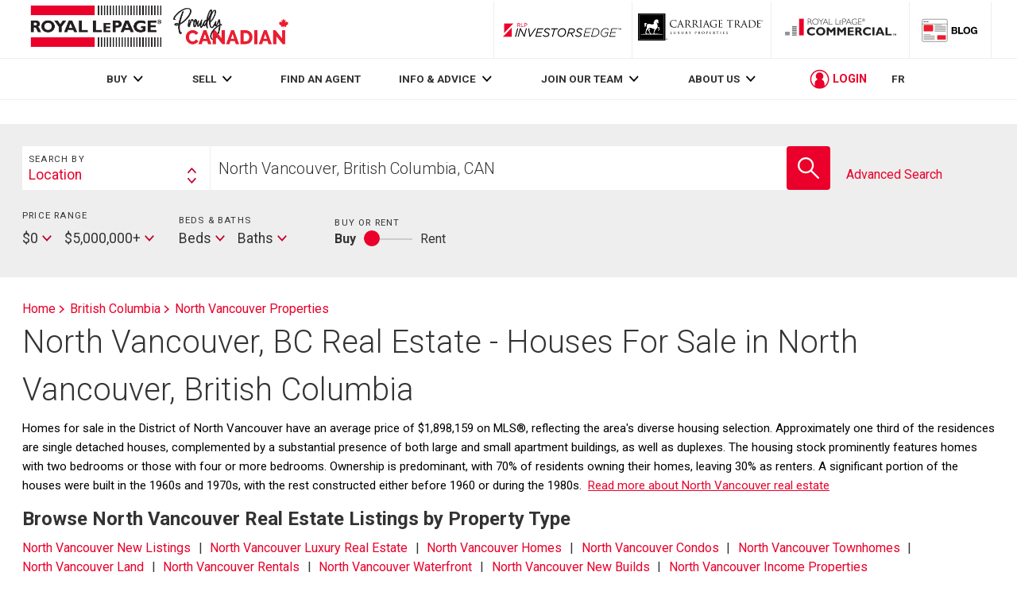

--- FILE ---
content_type: text/html; charset=utf-8
request_url: https://rlpdotca.appspot.com/en/bc/north-vancouver/properties/
body_size: 34575
content:
<!DOCTYPE html><html lang="en"><head><meta charset="utf-8"/><meta content="width=device-width, initial-scale=1.0" name="viewport"/><meta content="IE=Edge" http-equiv="x-ua-compatible"/><link href="https://www.royallepage.ca/favicon.ico" rel="shortcut icon" type="image/x-icon"/><link as="style" href="https://storage.googleapis.com/www-d.royallepage.ca/media/main/css/min/common.css?r=5803742" rel="preload"/><link href="https://storage.googleapis.com/www-d.royallepage.ca/media/main/css/min/common.css?r=5803742" rel="stylesheet" type="text/css"/><link href="https://storage.googleapis.com/www-d.royallepage.ca/media/main/css/min/nav-spacing.css?r=5803742" rel="stylesheet" type="text/css"/><script type="text/javascript">var mlsFormat=/^ *((MLS|mls|Mls)[^A-Za-z0-9]*)?(([^\?\*\/\\:;<> ]{1,23}\d{2,23}[^\?\*\/\\:;<> ]{1,23}) *)$/;var siteUrl="https://www.royallepage.ca/";var dataUrl="https://storage.googleapis.com/www-d.royallepage.ca/";var mobileWebUrl="https://www.royallepage.ca/";</script><link href="https://storage.googleapis.com/www-d.royallepage.ca/media/main/" rel="preconnect"/><script>(function(w,d,s,l,i){w[l]=w[l]||[];w[l].push({'gtm.start':new Date().getTime(),event:'gtm.js'});var f=d.getElementsByTagName(s)[0],j=d.createElement(s),dl=l!='dataLayer'?'&l='+l:'';j.async=true;j.src='https://www.googletagmanager.com/gtm.js?id='+i+dl;f.parentNode.insertBefore(j,f);})(window,document,'script','dataLayer','GTM-T36PSJ3');</script><script>window.dataLayer=window.dataLayer||[];if(window.RLP&&window.RLP.DataLayerGeo&&typeof window.RLP.DataLayerGeo.init==='function'){window.RLP.DataLayerGeo.init();}</script><title>North Vancouver, BC Real Estate - Houses For Sale in North Vancouver, British Columbia - Houses For Sale in North Vancouver</title><link href="https://www.royallepage.ca/en/bc/north-vancouver/properties/2/" rel="next"/><link href="https://www.royallepage.ca/en/bc/north-vancouver/properties/" rel="canonical"/><meta content="North Vancouver Real Estate" property="og:title"/><meta content="Royal LePage®" property="og:site_name"/><meta content="https://www.royallepage.ca/en/bc/north-vancouver/properties/" property="og:url"/><meta content="North Vancouver, BC Real Estate - Houses For Sale in North Vancouver, British Columbia" property="og:description"/><meta content="website" property="og:type"/><meta content="https://rlp.jumplisting.com/photos/feed/10/89/27/307/9840/27089581_0_med.jpg" property="og:image"/><meta content="Royal LePage" property="og:site_name"/><meta content="https://storage.googleapis.com/www-d.royallepage.ca/media/main/img/rlp_logo_en.png" property="og:image"/><meta content="https://storage.googleapis.com/www-d.royallepage.ca/media/main/img/rlp_logo_en.png" property="og:image:secure_url"/><meta content="https://www.royallepage.ca/en/bc/north-vancouver/properties/" property="og:url"/><meta content="
    
        
            Explore the latest North Vancouver, BC real estate listings at Royal LePage®. Browse houses for sale in North Vancouver by price, beds &amp; baths or neighbourhood to find the perfect property or home in North Vancouver today.
        
    
" name="description"/><script async="" src="https://www.googletagmanager.com/gtag/js?id=AW-787842856"></script><script>window.dataLayer=window.dataLayer||[];function gtag(){dataLayer.push(arguments);}gtag('js',new Date());gtag('config','AW-787842856');</script><script async="" src="https://storage.googleapis.com/fuel_modules/modules/FD_HB/244967/Fuel_id_244967.js" type="text/javascript"></script><script type="text/javascript">var currentLocation=window.location.href;</script><script>window.keywordtargeting=;</script><script type="text/javascript">(function(i,s,o,g,r,a,m){i['GoogleAnalyticsObject']=r;i[r]=i[r]||function(){(i[r].q=i[r].q||[]).push(arguments)},i[r].l=1*new Date();a=s.createElement(o),m=s.getElementsByTagName(o)[0];a.async=1;a.src=g;m.parentNode.insertBefore(a,m)})(window,document,'script','//www.google-analytics.com/analytics.js','ga');ga('create','UA-29610302-1','auto',{'legacyCookieDomain':'.royallepage.ca'});ga('require','GTM-PQLSWWM');ga('send','pageview');</script><script>var _comscore=_comscore||[];_comscore.push({c1:"2",c2:"3005685",options:{enableFirstPartyCookie:true,bypassUserConsentRequirementFor1PCookie:true}});(function(){var s=document.createElement("script"),el=document.getElementsByTagName("script")[0];s.async=true;s.src="https://sb.scorecardresearch.com/cs/3005685/beacon.js";el.parentNode.insertBefore(s,el);})();</script><script>!function(f,b,e,v,n,t,s){if(f.fbq)return;n=f.fbq=function(){n.callMethod?n.callMethod.apply(n,arguments):n.queue.push(arguments)};if(!f._fbq)f._fbq=n;n.push=n;n.loaded=!0;n.version='2.0';n.queue=[];t=b.createElement(e);t.async=!0;t.src=v;s=b.getElementsByTagName(e)[0];s.parentNode.insertBefore(t,s)}(window,document,'script','https://connect.facebook.net/en_US/fbevents.js');fbq('init','1835806226510163');fbq('track','PageView');</script><script>!function(f,b,e,v,n,t,s)
{if(f.fbq)return;n=f.fbq=function(){n.callMethod?n.callMethod.apply(n,arguments):n.queue.push(arguments)};if(!f._fbq)f._fbq=n;n.push=n;n.loaded=!0;n.version='2.0';n.queue=[];t=b.createElement(e);t.async=!0;t.src=v;s=b.getElementsByTagName(e)[0];s.parentNode.insertBefore(t,s)}(window,document,'script','https://connect.facebook.net/en_US/fbevents.js');fbq('init','417341459328023');fbq('track','PageView');</script><noscript></noscript></head><body class="en"><img alt="" height="1" src="https://www.facebook.com/tr?id=417341459328023&amp;ev=PageView
                &amp;noscript=1" width="1"/><script async="" src="https://www.googletagmanager.com/gtag/js?id=DC-6868503"></script><script>window.dataLayer=window.dataLayer||[];function gtag(){dataLayer.push(arguments);}
gtag('js',new Date());gtag('config','DC-6868503');</script><noscript><img alt="" height="1" src="https://www.facebook.com/tr?id=1835806226510163&amp;ev=PageView&amp;noscript=1" style="position:fixed;" width="1"/></noscript><noscript><iframe height="0" src="https://www.googletagmanager.com/ns.html?id=GTM-T36PSJ3" style="display:none;visibility:hidden" width="0"></iframe></noscript><script src="https://ajax.googleapis.com/ajax/libs/jquery/1.8.2/jquery.min.js?ver=1.8.2" type="text/javascript"></script><script src="https://storage.googleapis.com/www-d.royallepage.ca/media/main/libs/jquery/jquery.ofi.min.js" type="text/javascript"></script><script src="https://storage.googleapis.com/www-d.royallepage.ca/media/main/libs/jquery/jquery.slick.min.js" type="text/javascript"></script><script src="https://storage.googleapis.com/www-d.royallepage.ca/media/main/libs/jquery/jcf/jcf.min.js" type="text/javascript"></script><script src="https://storage.googleapis.com/www-d.royallepage.ca/media/main/libs/jquery/jcf/jcf.select.min.js" type="text/javascript"></script><script src="https://storage.googleapis.com/www-d.royallepage.ca/media/main/libs/jquery/jcf/jcf.scrollable.min.js" type="text/javascript"></script><script src="https://storage.googleapis.com/www-d.royallepage.ca/media/main/libs/jquery/jcf/jcf.range.min.js" type="text/javascript"></script><script src="https://storage.googleapis.com/www-d.royallepage.ca/media/main/libs/jquery/jcf/jcf.radio.min.js" type="text/javascript"></script><script src="https://storage.googleapis.com/www-d.royallepage.ca/media/main/libs/blazy/blazy.min.js" type="text/javascript"></script><script src="https://storage.googleapis.com/www-d.royallepage.ca/media/main/js/min/util.js?r=5803742" type="text/javascript"></script><script src="https://storage.googleapis.com/www-d.royallepage.ca/media/main/js/min/jquery.priorityplus.js?r=5803742" type="text/javascript"></script><script src="https://storage.googleapis.com/www-d.royallepage.ca/media/main/js/min/app.js?r=5803742" type="text/javascript"></script><script src="https://storage.googleapis.com/www-d.royallepage.ca/media/main/js/min/translations.js?r=5803742" type="text/javascript"></script><script src="https://storage.googleapis.com/www-d.royallepage.ca/media/main/js/min/search_autosuggest_esri.js?r=5803742" type="text/javascript"></script><script src="https://storage.googleapis.com/www-d.royallepage.ca/media/main/js/min/search_general.js?r=5803742" type="text/javascript"></script><script src="https://storage.googleapis.com/www-d.royallepage.ca/media/main/js/min/common.js?r=5803742" type="text/javascript"></script><script src="https://storage.googleapis.com/www-d.royallepage.ca/media/main/js/min/search_filters.js?r=5803742" type="text/javascript"></script><script src="https://storage.googleapis.com/www-d.royallepage.ca/media/main/js/min/jcf.checkbox.cust.js?r=5803742" type="text/javascript"></script><script src="https://storage.googleapis.com/www-d.royallepage.ca/media/main/js/min/lms.js?r=5803742" type="text/javascript"></script><script src="https://storage.googleapis.com/www-d.royallepage.ca/media/main/js/min/ua.js?r=5803742" type="text/javascript"></script><script src="https://storage.googleapis.com/www-d.royallepage.ca/media/main/js/min/jquery.magnificPopup.js?r=5803742" type="text/javascript"></script><script src="https://storage.googleapis.com/www-d.royallepage.ca/media/main/js/min/ypl.js?r=5803742 " type="text/javascript"></script><script src="https://www.google.com/recaptcha/api.js?onload=renderCaptcha&amp;render=explicit&amp;hl=en"></script><script src="https://storage.googleapis.com/www-d.royallepage.ca/media/main/libs/webfontloader/webfontloader-1.6.28.min.js" type="text/javascript"></script><script src="https://storage.googleapis.com/www-d.royallepage.ca/media/main/js/min/fonts.js?r=5803742" type="text/javascript"></script><script>jQuery(document).ready(function(){if(typeof RLP!='undefined'&&typeof RLP.general!='undefined'&&typeof RLP.general.trackUtmParameters==='function'){RLP.general.trackUtmParameters();}
if(typeof UA!='undefined'){UserAccountTriggers();UA.init();}});</script><svg height="0" style="position:absolute" width="0"><symbol class="icon" id="icon-add" viewBox="0 0 13 13" xmlns="http://www.w3.org/2000/svg"><title>Button Copy</title><path d="M12.353 5.826H7.77a.338.338 0 0 1-.34-.337V.77a.338.338 0 0 0-.34-.337H6.41a.338.338 0 0 0-.34.337V5.49a.338.338 0 0 1-.339.337H1.146a.338.338 0 0 0-.34.337v.674c0 .186.153.337.34.337h4.585c.188 0 .34.151.34.337v4.382c0 .186.152.337.34.337h.679c.187 0 .34-.151.34-.337V7.51c0-.186.151-.337.339-.337h4.584c.188 0 .34-.15.34-.337v-.674a.338.338 0 0 0-.34-.337" fill="#C1002D" fill-rule="evenodd"></path></symbol><symbol class="icon" id="icon-arrow" viewBox="0 0 15 11" xmlns="http://www.w3.org/2000/svg"><title>Path</title><path d="M10.158.294a.989.989 0 0 0-1.407 0c-.39.39-.39 1.023 0 1.413l2.78 2.793H.995A.997.997 0 0 0 0 5.5c0 .552.445 1 .995 1h10.536L8.75 9.294c-.39.39-.39 1.023 0 1.413a.99.99 0 0 0 1.407 0l4.479-4.5a1 1 0 0 0 0-1.413l-4.479-4.5z" fill="#E00034" fill-rule="evenodd"></path></symbol><symbol class="icon" id="icon-arrow-circle" viewBox="0 0 17 17" xmlns="http://www.w3.org/2000/svg"><title>Circle Close</title><path d="M11.094 8.487l.016-.017a.22.22 0 0 0 .005-.304l-3.8-3.651a.203.203 0 0 0-.294.005l-.568.587a.22.22 0 0 0-.004.304l1.17 1.124 1.98 1.903-3.09 3.217a.203.203 0 0 0 .004.294l.587.568a.22.22 0 0 0 .304.004l3.65-3.799a.2.2 0 0 0 .04-.235zM8.5 17a8.5 8.5 0 1 1 0-17 8.5 8.5 0 0 1 0 17z" fill="#C1002D" fill-rule="evenodd"></path></symbol><symbol class="icon" id="icon-arrow-left-circle" viewBox="0 0 32 32" xmlns="http://www.w3.org/2000/svg"><title>Circle Left Arrow</title><g fill="none" fill-rule="evenodd" transform="rotate(-180 15.5 15.5)"><path d="M29.375 15C29.375 7.074 22.926.625 15 .625S.625 7.074.625 15 7.074 29.375 15 29.375 29.375 22.926 29.375 15z" fill="#C1002D" stroke="#C1002D" stroke-width="2.4"></path><path d="M13.421 12.059a.555.555 0 0 1 .825 0 .656.656 0 0 1 0 .883l-1.63 1.746h6.176c.322 0 .583.28.583.625s-.26.625-.583.625h-6.175l1.629 1.746a.656.656 0 0 1 0 .883.556.556 0 0 1-.825 0l-2.625-2.813a.655.655 0 0 1 0-.883l2.625-2.812z" fill="#FFF"></path></g></symbol><symbol class="icon" id="icon-chevron" viewBox="0 0 12 8" xmlns="http://www.w3.org/2000/svg"><title>Arrow Down Icon Grey</title><path d="M4.974 6.662l.639.711c.114.127.296.13.406.008l5.446-5.96a.345.345 0 0 0-.007-.452l-.783-.872c-.114-.127-.296-.13-.406-.007l-4.46 4.88L1.264.102C1.154-.02.974-.017.862.108L.086.972a.342.342 0 0 0-.006.447l4.894 5.243z" fill="#000" fill-rule="evenodd"></path></symbol><symbol class="icon" id="icon-close" viewBox="0 0 18 17" xmlns="http://www.w3.org/2000/svg"><title>Close</title><g fill="#E00034" fill-rule="evenodd" transform="rotate(-45 7.086 10.707)"><path d="M0 12h20V9H0z"></path><path d="M8.5.5v20h3V.5z"></path></g></symbol><symbol class="icon" id="icon-close-circle" viewBox="0 0 20 20" xmlns="http://www.w3.org/2000/svg"><style>.st0{fill:#c1002d}</style><title>circle</title><g id="gdfsfs"><path class="st0" d="M520 9031.9c-5.5 0-10 4.5-10 10s4.5 10 10 10 10-4.5 10-10-4.5-10-10-10zm4.7 13.3c.2.2.2.4 0 .6l-1.2 1.1c-.2.2-.4.2-.6 0 0 0-1.5-1.5-2.2-2.3l-.6-.6-2.8 2.7c-.2.2-.4.2-.6 0l-1.1-1.2c-.2-.2-.2-.4 0-.6 0 0 1.5-1.5 2.3-2.2l.5-.5-2.7-2.8c-.2-.2-.2-.4 0-.6l1.2-1.1c.2-.2.4-.2.6 0l2.7 2.8 2.9-2.8c.2-.2.4-.2.6 0l1.1 1.2c.2.2.2.4 0 .6l-2.9 2.8 2.8 2.9z" id="gAssets" transform="translate(-510 -9031)"></path></g></symbol><symbol class="icon icon--full-color" id="icon-close-circle-full-color" viewBox="0 0 20 20" xmlns="http://www.w3.org/2000/svg"><style>.st0{fill:#c1002d}.st1{fill:#fff}</style><title>circle</title><path class="st0" d="M10 .9C4.5.9 0 5.4 0 10.9s4.5 10 10 10 10-4.5 10-10-4.5-10-10-10z"></path><path class="st1" d="M14.7 14.2c.2.2.2.4 0 .6l-1.2 1.1c-.2.2-.4.2-.6 0 0 0-1.5-1.5-2.2-2.3l-.6-.6-2.8 2.7c-.2.2-.4.2-.6 0l-1.1-1.2c-.2-.2-.2-.4 0-.6 0 0 1.5-1.5 2.3-2.2l.5-.5-2.7-2.8c-.2-.2-.2-.4 0-.6l1.2-1.1c.2-.2.4-.2.6 0l2.7 2.8 2.9-2.8c.2-.2.4-.2.6 0l1.1 1.2c.2.2.2.4 0 .6l-2.9 2.8 2.8 2.9z"></path></symbol><symbol class="icon" id="icon-hamburger" viewBox="0 0 20 16" xmlns="http://www.w3.org/2000/svg"><title>Burger</title><g fill="#E00034" fill-rule="evenodd" transform="translate(0 .5)"><path d="M0 3h20V0H0zM0 9h20V6H0zM0 15h20v-3H0z"></path></g></symbol><symbol class="icon" id="icon-magnify-glass" viewBox="0 0 20 20" xmlns="http://www.w3.org/2000/svg"><path d="M19.758 18.578l-6.391-6.422A7.445 7.445 0 0 0 15 7.5C15 3.364 11.636 0 7.5 0S0 3.364 0 7.5C0 11.635 3.364 15 7.5 15a7.46 7.46 0 0 0 4.694-1.66l6.382 6.414a.834.834 0 0 0 1.182-1.176zM7.5 13.334A5.84 5.84 0 0 1 1.667 7.5 5.84 5.84 0 0 1 7.5 1.667 5.84 5.84 0 0 1 13.334 7.5 5.842 5.842 0 0 1 7.5 13.334z"></path></symbol></svg><script>var ajax=new XMLHttpRequest();ajax.open("GET","/media/main/svg/icon-sprite-secondary.svg?r=5803742",true);ajax.send();ajax.onload=function(e){var div=document.createElement("div");div.innerHTML=ajax.responseText;document.body.insertBefore(div,document.body.childNodes[0]);}</script><div class="site-wrapper"><header class="top-bar js-fixed-header"><div class="nav-box__mobile-header"><button alt="menu" class="js-toggle-menu hamburger button button--no-radius"><span class="u-visually-hidden form-label">Menu</span><svg class="icon icon-hamburger"><use xlink:href="#icon-hamburger"></use></svg></button><strong class="logo logo--lrg"><a class="logo--main" href="/en/">Royal LePage</a></strong><div class="login-box" id="login-mobile"><svg class="icon icon-user-circle login-box__user-icon"><use xlink:href="#icon-user-circle"></use></svg><span class="login-box__text"></span> <span class="login-box__pointer pointer"><svg class="icon icon-chevron"><use xlink:href="#icon-chevron" xmlns:xlink="http://www.w3.org/1999/xlink"></use></svg></span></div></div><div class="nav-box-wrapper"><div class="nav-box"><div class="nav-box__mobile-header"><button alt="close" class="js-toggle-menu nav-box__close button button--no-radius"><span class="u-visually-hidden form-label">Close</span><svg class="icon icon-close"><use xlink:href="#icon-close"></use></svg></button><strong class="logo logo--lrg"><a class="logo--main" href="/en/">Royal LePage</a></strong><div class="language-box mobile-language-box"><a class="js-language-toggle" data-lang-orig="en" href="https://www.royallepage.ca/fr/bc/north-vancouver/properties/">FR</a></div></div><div class="top-bar__inner u-full-width"><div class="logo-container main-logo--lrg u-grow-6"><a class="logo logo--lrg logo--main" href="/en/" id="logo"><strong>Royal LePage</strong></a></div><p id="vow-head">Your personal VOWS Listing Portal is provided by Royal LePage Real Estate Services, Brokerage</p><ul class="brands-menu" id="brands-menu-desktop"><li class="menu-item investors_edge"><a class="logo--investors-edge logo--lrg logo--investors-edge-long" href="/en/investorsedge/" target="_investorsedge"><strong>RLP InvestorsEdge</strong></a></li><li class="menu-item carriage-trade"><a class="logo logo--ct logo--lrg logo--ct-long" href="/en/search/carriage-trade/"><strong>Luxury Properties</strong></a></li><li class="menu-item commercial"><a class="logo logo--commercial logo--lrg" href="https://www.royallepagecommercial.com/" target="_blank"><strong>Commercial</strong></a></li><li class="menu-item blog"><a class="logo logo--blog logo--lrg" href="https://blog.royallepage.ca/" target="_blank"><strong>Blog</strong></a></li></ul></div><nav class="nav-box__nav js-priority-menu" id="main-menu-nav"><div class="main-menu-wrapper-outer"><div class="js-main-menu-wrapper main-menu-wrapper u-flexbox"><ul class="nav-box__list" id="main-menu"><li class="menu-item menu-item-has-children menu-item-1888" id="menu-item-1888"><a href="https://www.royallepage.ca/en/">BUY</a><ul class="sub-menu"><li class="menu-item menu-item-11916" id="menu-item-11916"><a href="https://www.royallepage.ca/en/search-by-school/">School Search</a><span class="pointer"><svg class="icon icon-chevron icon--r90-ccw"><use xlink:href="#icon-chevron"></use></svg></span></li><li class="menu-item menu-item-11917" id="menu-item-11917"><a href="https://www.royallepage.ca/en/search-by-commute-time/">Travel TIme Search</a><span class="pointer"><svg class="icon icon-chevron icon--r90-ccw"><use xlink:href="#icon-chevron"></use></svg></span></li><li class="menu-item menu-item-10913" id="menu-item-10913"><a href="https://www.royallepage.ca/en/lifestyle-search/">Lifestyle Search</a><span class="pointer"><svg class="icon icon-chevron icon--r90-ccw"><use xlink:href="#icon-chevron"></use></svg></span></li><li class="menu-item menu-item-13991" id="menu-item-13991"><a href="https://www.royallepage.ca/en/investorsedge/">INCOME PROPERTY SEARCH</a><span class="pointer"><svg class="icon icon-chevron icon--r90-ccw"><use xlink:href="#icon-chevron"></use></svg></span></li></ul><span class="pointer"><svg class="icon icon-chevron"><use xlink:href="#icon-chevron"></use></svg></span></li><li class="menu-item menu-item-has-children menu-item-10537" id="menu-item-10537"><a href="https://www.royallepage.ca/en/whats-my-home-worth/">SELL</a><ul class="sub-menu"><li class="menu-item menu-item-10827" id="menu-item-10827"><a href="https://www.royallepage.ca/en/whats-my-home-worth/">Property Value Estimate</a><span class="pointer"><svg class="icon icon-chevron icon--r90-ccw"><use xlink:href="#icon-chevron"></use></svg></span></li></ul><span class="pointer"><svg class="icon icon-chevron"><use xlink:href="#icon-chevron"></use></svg></span></li><li class="menu-item menu-item-2200" id="menu-item-2200"><a href="https://www.royallepage.ca/en/search/agents-offices/">FIND AN AGENT</a></li><li class="menu-item menu-item-has-children menu-item-66" id="menu-item-66"><a href="https://www.royallepage.ca/en/realestate/info-and-advice/">INFO &amp; ADVICE</a><ul class="sub-menu"><li class="menu-item menu-item-8577" id="menu-item-8577"><a href="https://www.royallepage.ca/en/realestate/info-and-advice/buyer-resources/">Buyer Info</a><span class="pointer"><svg class="icon icon-chevron icon--r90-ccw"><use xlink:href="#icon-chevron"></use></svg></span></li><li class="menu-item menu-item-8580" id="menu-item-8580"><a href="https://www.royallepage.ca/en/realestate/info-and-advice/seller-resources/">Seller Info</a><span class="pointer"><svg class="icon icon-chevron icon--r90-ccw"><use xlink:href="#icon-chevron"></use></svg></span></li><li class="menu-item menu-item-9191" id="menu-item-9191"><a href="https://www.royallepage.ca/en/realestate/info-and-advice/homeowner-tips/">Homeowner Tips</a><span class="pointer"><svg class="icon icon-chevron icon--r90-ccw"><use xlink:href="#icon-chevron"></use></svg></span></li><li class="menu-item menu-item-10881" id="menu-item-10881"><a href="https://www.royallepage.ca/en/realestate/info-and-advice/home-efficiency-tips/">Home Efficiency Tips</a><span class="pointer"><svg class="icon icon-chevron icon--r90-ccw"><use xlink:href="#icon-chevron"></use></svg></span></li><li class="menu-item menu-item-100" id="menu-item-100"><a href="https://www.royallepage.ca/en/realestate/info-and-advice/market-reports-and-surveys/">Releases &amp; Surveys</a><span class="pointer"><svg class="icon icon-chevron icon--r90-ccw"><use xlink:href="#icon-chevron"></use></svg></span></li><li class="menu-item menu-item-102" id="menu-item-102"><a href="https://www.royallepage.ca/en/realestate/info-and-advice/specialty-properties/">Specialty Properties</a><span class="pointer"><svg class="icon icon-chevron icon--r90-ccw"><use xlink:href="#icon-chevron"></use></svg></span></li><li class="menu-item menu-item-12402" id="menu-item-12402"><a href="https://www.royallepage.ca/en/realestate/info-and-advice/military-relocation/">Military Relocation</a><span class="pointer"><svg class="icon icon-chevron icon--r90-ccw"><use xlink:href="#icon-chevron"></use></svg></span></li><li class="menu-item menu-item-6046" id="menu-item-6046"><a href="https://www.royallepage.ca/en/realestate/info-and-advice/find-a-home/">Find a Home</a><span class="pointer"><svg class="icon icon-chevron icon--r90-ccw"><use xlink:href="#icon-chevron"></use></svg></span></li></ul><span class="pointer"><svg class="icon icon-chevron"><use xlink:href="#icon-chevron"></use></svg></span></li><li class="menu-item menu-item-has-children menu-item-65" id="menu-item-65"><a href="https://www.royallepage.ca/en/realestate/join-our-team/">JOIN OUR TEAM</a><ul class="sub-menu"><li class="menu-item menu-item-14331" id="menu-item-14331"><a href="/join-us/">Agent or Team Leader</a><span class="pointer"><svg class="icon icon-chevron icon--r90-ccw"><use xlink:href="#icon-chevron"></use></svg></span></li><li class="menu-item menu-item-14776" id="menu-item-14776"><a href="https://www.royallepage.ca/en/franchise-with-us/">Franchise With Us</a><span class="pointer"><svg class="icon icon-chevron icon--r90-ccw"><use xlink:href="#icon-chevron"></use></svg></span></li></ul><span class="pointer"><svg class="icon icon-chevron"><use xlink:href="#icon-chevron"></use></svg></span></li><li class="menu-item menu-item-has-children menu-item-69" id="menu-item-69"><a href="https://www.royallepage.ca/en/realestate/about-us/">ABOUT US</a><ul class="sub-menu"><li class="menu-item menu-item-14472" id="menu-item-14472"><a href="https://www.royallepage.ca/en/realestate/about-us/agents-of-a-different-stripe/">Agents of a Different Stripe™</a><span class="pointer"><svg class="icon icon-chevron icon--r90-ccw"><use xlink:href="#icon-chevron"></use></svg></span></li><li class="menu-item menu-item-114" id="menu-item-114"><a href="https://www.royallepage.ca/en/realestate/about-us/our-story/">Our Story</a><span class="pointer"><svg class="icon icon-chevron icon--r90-ccw"><use xlink:href="#icon-chevron"></use></svg></span></li><li class="menu-item menu-item-115" id="menu-item-115"><a href="https://www.royallepage.ca/en/realestate/about-us/our-team/">Our Team</a><span class="pointer"><svg class="icon icon-chevron icon--r90-ccw"><use xlink:href="#icon-chevron"></use></svg></span></li><li class="menu-item menu-item-14744" id="menu-item-14744"><a href="https://www.royallepage.ca/en/realestate/about-us/media-room/">Media Room</a><span class="pointer"><svg class="icon icon-chevron icon--r90-ccw"><use xlink:href="#icon-chevron"></use></svg></span></li><li class="menu-item menu-item-117" id="menu-item-117"><a href="https://www.royallepage.ca/en/realestate/about-us/investor-relations/">Investor Relations</a><span class="pointer"><svg class="icon icon-chevron icon--r90-ccw"><use xlink:href="#icon-chevron"></use></svg></span></li><li class="menu-item menu-item-118" id="menu-item-118"><a href="https://www.royallepage.ca/en/realestate/about-us/shelter-foundation/">Shelter Foundation</a><span class="pointer"><svg class="icon icon-chevron icon--r90-ccw"><use xlink:href="#icon-chevron"></use></svg></span></li><li class="menu-item menu-item-5218" id="menu-item-5218"><a href="https://www.royallepage.ca/en/realestate/about-us/our-partners/">Our Sponsors</a><span class="pointer"><svg class="icon icon-chevron icon--r90-ccw"><use xlink:href="#icon-chevron"></use></svg></span></li></ul><span class="pointer"><svg class="icon icon-chevron"><use xlink:href="#icon-chevron"></use></svg></span></li></ul><div class="login-box login-box-desktop" id="login"><svg class="icon icon-user-circle login-box__user-icon"><use xlink:href="#icon-user-circle"></use></svg><span class="login-box__text">LOGIN</span><div class="popover" id="user-menu"><ul class="sub-menu"><li class="menu-item"><a href="/en/profile/saved-listings/">Saved Listings</a></li><li class="menu-item"><a href="/en/profile/recently-viewed/">Recently Viewed</a></li><li class="menu-item"><a href="/en/profile/saved-searches/">Saved Searches</a></li><li class="menu-item"><a href="/en/profile/recent-searches/">Recent Searches</a></li><li class="menu-item"><a href="/en/profile/my-profile/">My Profile</a></li><li class="menu-item"><a href="#" id="user-logout" onclick="UA.logout(event)">Log Out</a></li></ul></div><span class="login-box__pointer pointer"><svg class="icon icon-chevron"><use xlink:href="#icon-chevron" xmlns:xlink="http://www.w3.org/1999/xlink"></use></svg></span></div><div class="language-box main-language-box"><a class="js-language-toggle" data-lang-orig="en" href="https://www.royallepage.ca/fr/bc/north-vancouver/properties/">FR</a></div></div></div></nav><ul class="nav-box__list brands-menu" id="brands-menu-mobile"><li class="menu-item investors_edge"><a class="logo logo--investors-edge logo--lrg" href="/en/investorsedge/" target="_investorsedge">RLP InvestorsEdge</a> <span class="pointer"><svg class="icon icon-arrow"><use xlink:href="#icon-arrow"></use></svg></span></li><li class="menu-item carriage-trade"><a class="logo logo--ct logo--lrg logo--ct-long" href="/en/search/carriage-trade/"><strong>Luxury Properties</strong></a> <span class="pointer"><svg class="icon icon-arrow"><use xlink:href="#icon-arrow"></use></svg></span></li><li class="menu-item commercial"><a class="logo logo--commercial logo--lrg" href="https://www.royallepagecommercial.com/" target="_blank"><strong>Commercial</strong></a> <span class="pointer"><svg class="icon icon-arrow"><use xlink:href="#icon-arrow"></use></svg></span></li><li class="menu-item blog"><a class="logo logo--blog logo--lrg" href="https://blog.royallepage.ca/"><strong>Blog</strong></a> <span class="pointer"><svg class="icon icon-arrow"><use xlink:href="#icon-arrow"></use></svg></span></li></ul></div></div></header><main class="content" id="main-content"><div id="content"><div id="seo-page"><section class="page-block page-block--tinted-light"><div class="container container--full-width container--medium"><link href="https://storage.googleapis.com/www-d.royallepage.ca/media/main/css/min/listingSearch.css?r=5803742" rel="stylesheet" type="text/css"/><form action="/en/bc/north-vancouver/properties/" class="search-form search-form--inner-page-form" id="property-search-form" name="property-search-form"><fieldset><legend><span class="u-visually-hidden form-label">Search</span></legend><div class="frow justify-between gutters-sm"><div class="col-md-5-6"><div class="search-bar search-bar--small u-no-padding-left"><div class="search-bar__drop-down u-no-margin-left"><div class="title title--h4 searchbox-h4">Search By</div><label for="id-location-selector"><span class="u-visually-hidden form-label">Search By</span></label><select class="location-selector js-location-selector" id="id-location-selector"><option id="locationSearchTitle" selected="selected" value="location">Location</option><option id="schoolSearchTitle" value="school">School</option><option id="byTravelTimeTitle" value="travel">Travel Time</option></select></div><div class="search-bar__input-wrap"><input id="search_str_input" name="search_str" type="hidden" value="North Vancouver, British Columbia, CAN"/><label for="id_search_str"><span class="u-visually-hidden form-label">Start your home search</span></label><input autocomplete="off" class="search-bar__input" id="id_search_str" placeholder="Start your home search" type="text" value="North Vancouver, British Columbia, CAN"/><label for="school_search_str"><span class="u-visually-hidden form-label">Enter school name</span></label><input autocomplete="off" class="search-bar__input u-no-radius" id="school_search_str" placeholder="Enter school name" style="display:none;" type="text" value="North Vancouver, British Columbia, CAN"/><label class="svg-button search-bar__button"><input type="submit" value="Submit"/><div class="button button--square"><svg alt="" class="icon icon-magnify-glass"><use xlink:href="#icon-magnify-glass"></use></svg></div></label></div></div></div><div class="col-md-1-6 u-padding-top"><a class="js-advanced-search-toggle" href="">Advanced Search</a></div></div><div class="frow inner-controls-container justify-between gutters-sm u-padding-top gallery-filters"><div class="col-sm-1-2 col-md-1-6 u-align-self-center"><input name="csrfmiddlewaretoken" type="hidden" value="moTuaSC11v3p4tenwQLnx9KcefGlYcm8CdqF9gbLizLGHrPm7hKUOfCX7dDLAFwu"/><input id="id-property-type" name="property_type" type="hidden" value=""/><input id="id-house-type" name="house_type" type="hidden" value=""/><input id="id-features" name="features" type="hidden" value=""/><input id="id-listing-type" name="listing_type" type="hidden" value=""/><input id="id_lat" name="lat" type="hidden" value="49.31479454040527"/><input id="id_lng" name="lng" type="hidden" value="-123.07210922241211"/><input id="id_upper_lat" name="upper_lat" type="hidden" value=""/><input id="id_upper_lng" name="upper_lng" type="hidden" value=""/><input id="id_lower_lat" name="lower_lat" type="hidden" value=""/><input id="id_lower_lng" name="lower_lng" type="hidden" value=""/><input id="id_bypass" name="bypass" type="hidden" value=""/><input id="id_radius" name="radius" type="hidden" value=""/><input id="id_zoom" name="zoom" type="hidden" value=""/><input id="id_display_type" name="display_type" type="hidden" value="gallery-view"/><input id="id_travel_time" name="travel_time" type="hidden" value=""/><input id="id_travel_time_min" name="travel_time_min" type="hidden" value=""/><input id="id_travel_time_mode" name="travel_time_mode" type="hidden" value="drive"/><input id="id_travel_time_congestion" name="travel_time_congestion" type="hidden" value=""/><input id="id_da_id" name="da_id" type="hidden" value=""/><input id="id_segment_id" name="segment_id" type="hidden" value=""/><input id="id_tier2" name="tier2" type="hidden" value="False"/><input id="id_tier2_proximity" name="tier2_proximity" type="hidden" value="None"/><input id="id_address" name="address" type="hidden" value="North Vancouver"/><input id="id_method" name="method" type="hidden" value="homes"/><input id="id_address_type" name="address_type" type="hidden" value="city"/><input id="id_city_name" name="city_name" type="hidden" value="North Vancouver"/><input id="id_prov_code" name="prov_code" type="hidden" value="BC"/><input id="id_school_id" name="school_id" type="hidden" value=""/><input id="id_boundary" name="boundary" type="hidden" value=""/><div class="search-form__filter-item sale js-search-form-sale-lease search-box-summary"><div class="title title--h4 searchbox-h4">Price Range</div><label for="id-min-price"><span class="u-visually-hidden form-label">Min Price</span></label><select class="min-range" id="id-min-price" name="min_price"><option value="0">$0</option><option value="25000">$25,000</option><option value="50000">$50,000</option><option value="75000">$75,000</option><option value="100000">$100,000</option><option value="125000">$125,000</option><option value="150000">$150,000</option><option value="175000">$175,000</option><option value="200000">$200,000</option><option value="225000">$225,000</option><option value="250000">$250,000</option><option value="275000">$275,000</option><option value="300000">$300,000</option><option value="325000">$325,000</option><option value="350000">$350,000</option><option value="375000">$375,000</option><option value="400000">$400,000</option><option value="425000">$425,000</option><option value="450000">$450,000</option><option value="475000">$475,000</option><option value="500000">$500,000</option><option value="600000">$600,000</option><option value="700000">$700,000</option><option value="800000">$800,000</option><option value="900000">$900,000</option><option value="1000000">$1,000,000</option><option value="1200000">$1,200,000</option><option value="1400000">$1,400,000</option><option value="1600000">$1,600,000</option><option value="1800000">$1,800,000</option><option value="2000000">$2,000,000</option><option value="2500000">$2,500,000</option><option value="3000000">$3,000,000</option><option value="3500000">$3,500,000</option><option value="4000000">$4,000,000</option><option value="4500000">$4,500,000</option><option value="5000000">$5,000,000</option><option value="5000000+">$5,000,000+</option></select><label for="id-max-price"><span class="u-visually-hidden form-label">Max Price</span></label><select class="max-range" id="id-max-price" name="max_price"><option value="0">$0</option><option value="25000">$25,000</option><option value="50000">$50,000</option><option value="75000">$75,000</option><option value="100000">$100,000</option><option value="125000">$125,000</option><option value="150000">$150,000</option><option value="175000">$175,000</option><option value="200000">$200,000</option><option value="225000">$225,000</option><option value="250000">$250,000</option><option value="275000">$275,000</option><option value="300000">$300,000</option><option value="325000">$325,000</option><option value="350000">$350,000</option><option value="375000">$375,000</option><option value="400000">$400,000</option><option value="425000">$425,000</option><option value="450000">$450,000</option><option value="475000">$475,000</option><option value="500000">$500,000</option><option value="600000">$600,000</option><option value="700000">$700,000</option><option value="800000">$800,000</option><option value="900000">$900,000</option><option value="1000000">$1,000,000</option><option value="1200000">$1,200,000</option><option value="1400000">$1,400,000</option><option value="1600000">$1,600,000</option><option value="1800000">$1,800,000</option><option value="2000000">$2,000,000</option><option value="2500000">$2,500,000</option><option value="3000000">$3,000,000</option><option value="3500000">$3,500,000</option><option value="4000000">$4,000,000</option><option value="4500000">$4,500,000</option><option value="5000000">$5,000,000</option><option selected="selected" value="5000000+">$5,000,000+</option></select></div><div class="search-form__filter-item lease js-search-form-sale-lease u-hide"><div class="title title--h4 searchbox-h4">Price Range</div><label for="id-min-leaseprice"><span class="u-visually-hidden form-label">Min Price</span></label><select class="min-range" id="id-min-leaseprice" name="min_leaseprice"><option value="0">$0</option><option value="100">$100</option><option value="200">$200</option><option value="300">$300</option><option value="400">$400</option><option value="500">$500</option><option value="600">$600</option><option value="700">$700</option><option value="800">$800</option><option value="900">$900</option><option value="1000">$1,000</option><option value="1100">$1,100</option><option value="1200">$1,200</option><option value="1300">$1,300</option><option value="1400">$1,400</option><option value="1500">$1,500</option><option value="1600">$1,600</option><option value="1700">$1,700</option><option value="1800">$1,800</option><option value="1900">$1,900</option><option value="2000">$2,000</option><option value="2100">$2,100</option><option value="2200">$2,200</option><option value="2300">$2,300</option><option value="2400">$2,400</option><option value="2500">$2,500</option><option value="2600">$2,600</option><option value="2700">$2,700</option><option value="2800">$2,800</option><option value="2900">$2,900</option><option value="3000">$3,000</option><option value="3100">$3,100</option><option value="3200">$3,200</option><option value="3300">$3,300</option><option value="3400">$3,400</option><option value="3500">$3,500</option><option value="3600">$3,600</option><option value="3700">$3,700</option><option value="3800">$3,800</option><option value="3900">$3,900</option><option value="4000">$4,000</option><option value="4100">$4,100</option><option value="4200">$4,200</option><option value="4300">$4,300</option><option value="4400">$4,400</option><option value="4500">$4,500</option><option value="4600">$4,600</option><option value="4700">$4,700</option><option value="4800">$4,800</option><option value="4900">$4,900</option><option value="5000">$5,000</option><option value="5000+">$5,000+</option></select><label for="id-max-leaseprice"><span class="u-visually-hidden form-label">Max Price</span></label><select class="max-range" id="id-max-leaseprice" name="max_leaseprice"><option value="0">$0</option><option value="100">$100</option><option value="200">$200</option><option value="300">$300</option><option value="400">$400</option><option value="500">$500</option><option value="600">$600</option><option value="700">$700</option><option value="800">$800</option><option value="900">$900</option><option value="1000">$1,000</option><option value="1100">$1,100</option><option value="1200">$1,200</option><option value="1300">$1,300</option><option value="1400">$1,400</option><option value="1500">$1,500</option><option value="1600">$1,600</option><option value="1700">$1,700</option><option value="1800">$1,800</option><option value="1900">$1,900</option><option value="2000">$2,000</option><option value="2100">$2,100</option><option value="2200">$2,200</option><option value="2300">$2,300</option><option value="2400">$2,400</option><option value="2500">$2,500</option><option value="2600">$2,600</option><option value="2700">$2,700</option><option value="2800">$2,800</option><option value="2900">$2,900</option><option value="3000">$3,000</option><option value="3100">$3,100</option><option value="3200">$3,200</option><option value="3300">$3,300</option><option value="3400">$3,400</option><option value="3500">$3,500</option><option value="3600">$3,600</option><option value="3700">$3,700</option><option value="3800">$3,800</option><option value="3900">$3,900</option><option value="4000">$4,000</option><option value="4100">$4,100</option><option value="4200">$4,200</option><option value="4300">$4,300</option><option value="4400">$4,400</option><option value="4500">$4,500</option><option value="4600">$4,600</option><option value="4700">$4,700</option><option value="4800">$4,800</option><option value="4900">$4,900</option><option value="5000">$5,000</option><option selected="selected" value="5000+">$5,000+</option></select></div></div><div class="col-sm-1-2 col-md-1-6 u-align-self-center"><div class="search-form__filter-item bed-bath multi"><div class="title title--h4 searchbox-h4">Beds &amp; BATHS</div><label for="beds"><span class="u-visually-hidden form-label">Beds</span></label><select class="beds" id="beds" name="beds"><option value="0">Beds</option><option value="1">1 Bed</option><option value="1+">1+ Beds</option><option value="2">2 Beds</option><option value="2+">2+ Beds</option><option value="3">3 Beds</option><option value="3+">3+ Beds</option><option value="4">4 Beds</option><option value="4+">4+ Beds</option><option value="5">5 Beds</option><option value="5+">5+ Beds</option></select><label for="baths"><span class="u-visually-hidden form-label">Baths</span></label><select class="baths" id="baths" name="baths"><option value="0">Baths</option><option value="1">1 Bath</option><option value="1+">1+ Baths</option><option value="2">2 Baths</option><option value="2+">2+ Baths</option><option value="3">3 Baths</option><option value="3+">3+ Baths</option><option value="4">4 Baths</option><option value="4+">4+ Baths</option><option value="5">5 Baths</option><option value="5+">5+ Baths</option></select></div></div><div class="col-md-1-6 u-align-self-center"><div class="search-form__filter-item buy-rent-toggle"><div class="title title--h4 searchbox-h4">Buy or rent</div><div class="toggle-switch"><span class="toggle-switch__label toggle-switch__label--option-1" data-option="SALE">Buy</span><label for="buy-rent-toggle"><span class="u-visually-hidden form-label">Buy or rent</span></label><input class="jcf-ignore toggle-switch__slider" id="buy-rent-toggle" max="2" min="1" step="1" type="range" value="1"/><span class="toggle-switch__label toggle-switch__label--option-2" data-option="LEASE">Rent</span><input class="toggle-switch__input" name="transactionType" type="hidden" value="
                                        SALE"/></div></div></div><div class="col-md-1-1 advanced-search u-padding-bottom-sm u-hide"><a class="js-advanced-search-toggle" href="">Advanced Search</a></div></div></fieldset><section class="advanced-search-form js-advanced-search search-form--hidden"><div class="advanced-search-form"><fieldset><section class="property-classification search-form__advanced-filter-item"><div class="property-box search-result-property-box"><div class="title title--h4 searchbox-h4">Select property type</div><ul class="icon-button-list js-icon-button-list" id="property-type"><li data-list-val="7" id="7"><label class="icon-checkbox" for="searchfilter-property_type-7"><div class="icon-checkbox__icon-wrap"><svg class="icon icon-property-type-house"><use xlink:href="#icon-property-type-house"></use></svg></div><span class="icon-checkbox__label">House</span><input class="jcf-ignore default searchfilter searchfilter-property_type icon-checkbox__input" id="searchfilter-property_type-7" name="sfproperty_type[7]" type="checkbox" value="7"/></label></li><li data-list-val="8" id="8"><label class="icon-checkbox" for="searchfilter-property_type-8"><div class="icon-checkbox__icon-wrap"><svg class="icon icon-property-type-condo"><use xlink:href="#icon-property-type-condo"></use></svg></div><span class="icon-checkbox__label">Condo</span><input class="jcf-ignore default searchfilter searchfilter-property_type icon-checkbox__input" id="searchfilter-property_type-8" name="sfproperty_type[8]" type="checkbox" value="8"/></label></li><li data-list-val="2" id="2"><label class="icon-checkbox" for="searchfilter-property_type-2"><div class="icon-checkbox__icon-wrap"><svg class="icon icon-property-type-recreational"><use xlink:href="#icon-property-type-recreational"></use></svg></div><span class="icon-checkbox__label">Recreational</span><input class="jcf-ignore default searchfilter searchfilter-property_type icon-checkbox__input" id="searchfilter-property_type-2" name="sfproperty_type[2]" type="checkbox" value="2"/></label></li><li data-list-val="3" id="3"><label class="icon-checkbox" for="searchfilter-property_type-3"><div class="icon-checkbox__icon-wrap"><svg class="icon icon-property-type-vacant"><use xlink:href="#icon-property-type-vacant"></use></svg></div><span class="icon-checkbox__label">Vacant Land</span><input class="jcf-ignore default searchfilter searchfilter-property_type icon-checkbox__input" id="searchfilter-property_type-3" name="sfproperty_type[3]" type="checkbox" value="3"/></label></li><li data-list-val="4" id="4"><label class="icon-checkbox" for="searchfilter-property_type-4"><div class="icon-checkbox__icon-wrap"><svg class="icon icon-property-type-farm"><use xlink:href="#icon-property-type-farm"></use></svg></div><span class="icon-checkbox__label">Farm</span><input class="jcf-ignore default searchfilter searchfilter-property_type icon-checkbox__input" id="searchfilter-property_type-4" name="sfproperty_type[4]" type="checkbox" value="4"/></label></li><li data-list-val="5" id="5"><label class="icon-checkbox" for="searchfilter-property_type-5"><div class="icon-checkbox__icon-wrap"><svg class="icon icon-property-type-investment"><use xlink:href="#icon-property-type-investment"></use></svg></div><span class="icon-checkbox__label">Investment</span><input class="jcf-ignore default searchfilter searchfilter-property_type icon-checkbox__input" id="searchfilter-property_type-5" name="sfproperty_type[5]" type="checkbox" value="5"/></label></li><li data-list-val="6" id="6"><label class="icon-checkbox" for="searchfilter-property_type-6"><div class="icon-checkbox__icon-wrap"><svg class="icon icon-property-type-commercial"><use xlink:href="#icon-property-type-commercial"></use></svg></div><span class="icon-checkbox__label">Commercial</span><input class="jcf-ignore default searchfilter searchfilter-property_type icon-checkbox__input" id="searchfilter-property_type-6" name="sfproperty_type[6]" type="checkbox" value="6"/></label></li></ul></div></section><section class="search-form__advanced-filter-item property-type-filters"><div class="frow justify-start"><div class="col-sm-1-3"><div class="property-filter-item property-filter-item--property-type"><div class="title title--h4">Show only</div><ul class="checkbox-list" id="listing-type"><li class="col-xs-1-4" data-list-val="carriageTrade"><label for="searchfilter-listing_type-carriageTrade"><input class="searchfilter searchfilter-listing_type checkbox-round" id="searchfilter-listing_type-carriageTrade" name="sflisting_type[carriageTrade]" type="checkbox" value="carriageTrade"/>Carriage Trade</label></li><li class="col-xs-1-4" data-list-val="recentlyCreated"><label for="searchfilter-listing_type-recentlyCreated"><input class="searchfilter searchfilter-listing_type checkbox-round" id="searchfilter-listing_type-recentlyCreated" name="sflisting_type[recentlyCreated]" type="checkbox" value="recentlyCreated"/>New Listings</label></li><li class="col-xs-1-4" data-list-val="enhancedListing"><label for="searchfilter-listing_type-enhancedListing"><input class="searchfilter searchfilter-listing_type checkbox-round" id="searchfilter-listing_type-enhancedListing" name="sflisting_type[enhancedListing]" type="checkbox" value="enhancedListing"/>InfoPlus+</label></li><li class="col-xs-1-4" data-list-val="openHouseAvailable"><label for="searchfilter-listing_type-openHouseAvailable"><input class="searchfilter searchfilter-listing_type checkbox-round" id="searchfilter-listing_type-openHouseAvailable" name="sflisting_type[openHouseAvailable]" type="checkbox" value="openHouseAvailable"/>Open Houses</label></li><li class="col-xs-1-4" data-list-val="liveStreams"><label for="searchfilter-listing_type-liveStreams"><input class="searchfilter searchfilter-listing_type checkbox-round" id="searchfilter-listing_type-liveStreams" name="sflisting_type[liveStreams]" type="checkbox" value="liveStreams"/>Virtual Open Houses</label></li><li class="col-xs-1-4" data-list-val="comingSoon"><label for="searchfilter-listing_type-comingSoon"><input class="searchfilter searchfilter-listing_type checkbox-round" id="searchfilter-listing_type-comingSoon" name="sflisting_type[comingSoon]" type="checkbox" value="comingSoon"/>Coming Soon</label></li></ul></div></div><div class="col-sm-1-3"><section class="property-filter-item property-filter-item--house-type" id="house-type"></section></div><div class="col-sm-1-3"><section class="property-filter-item property-filter-item--features" id="features"></section></div></div></section><section class="search-form__advanced-filter-item keyword-search keyword-search--white"><div class="title title--h4 searchbox-h4">Keyword search</div><label for="id_keyword_str"><span class="u-visually-hidden form-label">Keyword search</span></label><input id="id_keyword_str" name="keyword" placeholder="finished basement, open concept, stainless steel appliances, granite" type="text" value=""/><div class="tip">Use commas to separate keywords and phrases</div></section><input id="id_sortby" name="sortby" type="hidden" value=""/><div class="button-container"><button class="button button--has-icon button--icon-left advanced-search-submit" type="submit" value="Search"><svg class="icon icon-magnify-glass"><use xlink:href="#icon-magnify-glass"></use></svg><span class="button__text">Search</span></button></div></fieldset></div></section></form><script type="text/javascript">var filters=jQuery.parseJSON('{"7": {"house_type": [102, 103, 104, 105, 201, 202, 203, 204], "features": ["fireplace", "ac", "waterFront", "pool", "parking", "garage"]}, "8": {"house_type": [101, 102, 104], "features": ["fireplace", "ac", "waterFront", "pool", "parking", "garage"]}, "2": {"house_type": [101, 102, 103, 104, 105, 201, 202, 203, 204], "features": ["fireplace", "ac", "waterFront", "pool", "parking", "garage"]}, "3": {"house_type": [501, 502], "features": ["fireplace", "ac", "waterFront", "pool", "parking", "garage"]}, "4": {"house_type": [301, 302, 303, 304, 305, 306, 307, 308, 309, 310, 311], "features": ["fireplace", "ac", "waterFront", "pool", "parking", "garage"]}, "5": {"house_type": [201, 202, 203, 204], "features": ["fireplace", "ac", "waterFront", "pool", "parking", "garage"]}, "6": {"house_type": [401, 402, 403, 404, 405], "features": ["fireplace", "ac", "waterFront", "pool", "parking", "garage"]}, "9": {"house_type": [101, 102, 103, 104, 105, 201, 202, 203, 204], "features": ["fireplace", "ac", "waterFront", "pool", "parking", "garage"]}}');var locations={};var dictionaries=jQuery.parseJSON('{"listing_type": {"7": {"value": "HOUSE", "title": "House"}, "8": {"value": "CONDO", "title": "Condo"}, "2": {"value": "RECREATIONAL", "title": "Recreational"}, "3": {"value": "VACANT", "title": "Vacant Land"}, "4": {"value": "FARM", "title": "Farm"}, "5": {"value": "INVESTMENT", "title": "Investment"}, "6": {"value": "COMMERCIAL", "title": "Commercial"}, "9": {"value": "DEFAULT", "title": "Default"}}, "house_type": {"-1": {"value": "NULL", "title": "None"}, "0": {"value": "NULL", "title": "None"}, "101": {"value": "APARTMENT", "title": "Apartment"}, "102": {"value": "ROW_TOWNHOUSE", "title": "Townhouse"}, "103": {"value": "DETACHED", "title": "Detached"}, "104": {"value": "SEMI_DETACHED", "title": "Semi-Detached"}, "105": {"value": "MOBILE", "title": "Mobile"}, "201": {"value": "DUPLEX", "title": "Duplex"}, "202": {"value": "TRIPLEX", "title": "Triplex"}, "203": {"value": "FOURPLEX", "title": "Fourplex"}, "204": {"value": "MULTIPLEX", "title": "Multiplex"}, "301": {"value": "GREENHOUSE", "title": "Greenhouse"}, "302": {"value": "CASH_CROP", "title": "Cash Crop"}, "303": {"value": "NURSERY", "title": "Nursery"}, "304": {"value": "HOBBY_FARM", "title": "Hobby Farm"}, "305": {"value": "BOARDING", "title": "Boarding"}, "306": {"value": "ORCHARD", "title": "Orchard"}, "307": {"value": "FEED_LOT", "title": "Feed Lot"}, "308": {"value": "VINEYARD", "title": "Vineyard"}, "309": {"value": "MARKET_GARDEN", "title": "Market Garden"}, "310": {"value": "ANIMAL", "title": "Animal"}, "311": {"value": "UNKNOWN", "title": "Unknown"}, "401": {"value": "BUSINESS", "title": "Business"}, "402": {"value": "INDUSTRIAL", "title": "Industrial"}, "403": {"value": "OFFICE", "title": "Office"}, "404": {"value": "RETAIL", "title": "Retail"}, "405": {"value": "MIXED", "title": "Mixed"}, "501": {"value": "LAND_RESIDENTIAL", "title": "Residential"}, "502": {"value": "LAND_COMMERCIAL", "title": "Commercial"}, "999": {"value": "OTHER", "title": "Other"}}, "features": {"fireplace": "Fireplace", "ac": "Air Conditioning", "waterFront": "Waterfront/Waterfront Access", "pool": "Pool", "parking": "Parking", "garage": "Garage"}}');const searchButton=document.querySelector('.search-bar__button');searchButton.addEventListener('click',function(){document.body.style.cursor='wait';setTimeout(function(){document.body.style.cursor='default';console.log('Form submitted!');},2000);});</script></div></section><section class="page-block"><div class="container container--medium"><div class="frow gutters"><div class="col-sm-1-1"><div class="breadcrumbs" id="breadcrumbs"><ul itemscope="" itemtype="https://schema.org/BreadcrumbList"><li itemprop="itemListElement" itemscope="" itemtype="https://schema.org/ListItem"><a href="/en/" itemprop="item"><span itemprop="name">Home</span><svg class="icon icon-chevron icon--r90-ccw"><use xlink:href="#icon-chevron"></use></svg></a><meta content="1" itemprop="position"/></li><li itemprop="itemListElement" itemscope="" itemtype="https://schema.org/ListItem"><a href="/en/bc/citylist/" itemprop="item" title="British Columbia"><span itemprop="name">British Columbia</span><svg class="icon icon-chevron icon--r90-ccw"><use xlink:href="#icon-chevron"></use></svg></a><meta content="2" itemprop="position"/></li><li itemprop="itemListElement" itemscope="" itemtype="https://schema.org/ListItem"><a href="/en/bc/north-vancouver/properties/" itemprop="item" title="North Vancouver Properties"><span itemprop="name">North Vancouver Properties</span></a><meta content="3" itemprop="position"/></li></ul></div><div class="seo-info-container"><div><h1>North Vancouver, BC Real Estate - Houses For Sale in North Vancouver, British Columbia</h1></div><p class="body-15">Homes for sale in the District of North Vancouver have an average price of $1,898,159 on MLS®, reflecting the area's diverse housing selection. Approximately one third of the residences are single detached houses, complemented by a substantial presence of both large and small apartment buildings, as well as duplexes. The housing stock prominently features homes with two bedrooms or those with four or more bedrooms. Ownership is predominant, with 70% of residents owning their homes, leaving 30% as renters. A significant portion of the houses were built in the 1960s and 1970s, with the rest constructed either before 1960 or during the 1980s.  <a class="js-link-info-details" href="">Read more about North Vancouver real estate</a></p><div class="city_property_links"><h2>Browse North Vancouver Real Estate Listings by Property Type</h2><ul class="horizontal-list horizontal-list--with-pipe"><li><a href="/en/bc/north-vancouver/new-listings/properties/">North Vancouver New Listings</a></li><li><a href="/en/bc/north-vancouver/luxury/properties/">North Vancouver Luxury Real Estate</a></li><li><a href="/en/bc/north-vancouver/homes/properties/">North Vancouver Homes</a></li><li><a href="/en/bc/north-vancouver/condos/properties/">North Vancouver Condos</a></li><li><a href="/en/bc/north-vancouver/townhomes/properties/">North Vancouver Townhomes</a></li><li><a href="/en/bc/north-vancouver/land/properties/">North Vancouver Land</a></li><li><a href="/en/bc/north-vancouver/rentals/properties/">North Vancouver Rentals</a></li><li><a href="/en/bc/north-vancouver/waterfront/properties/">North Vancouver Waterfront</a></li><li><a href="/en/investorsedge/bc/north-vancouver/new-builds/properties/">North Vancouver New Builds</a></li><li><a href="/en/investorsedge/bc/north-vancouver/investor/properties/">North Vancouver Income Properties</a></li></ul></div></div></div></div></div></section><style>.seo-info-container h1, .seo-info-container h2 { margin-bottom: .4rem; } .seo-info-container p { margin-bottom: 0.75rem; } ul#search-tabs { flex-wrap: nowrap; } #locallogicLegend { float: left; }</style><section class="page-block page-block--bare page-block--tinted-light search-results-bar"><div class="container container--medium full-controls u-padding-left u-padding-right"><div class="frow row-between gutters-sm-only"><div class="col-sm-1-2 col-md-1-5 col-xl-1-6"><div class="heading relative frow justify-start"><h2 class="justify-start u-align-self-center title--h3" id="seo-heading"><span class="u-align-self-center u-padding-top-sm">718 Homes For Sale in North Vancouver</span></h2></div></div><div class="col-md-2-5 col-xl-1-3"><ul class="tab-bar" id="search-tabs"><li class="tab-bar__item first active" data-content-id="gallery-view" id="property-listing-gallery-view"><a class="tab-bar__item-text" href="">Gallery View</a></li><li class="tab-bar__item last" data-content-id="map-view" id="property-listing-map-view"><a class="tab-bar__item-text" href="">Map View</a></li></ul></div><div class="col-sm-1-2 col-md-2-5 col-xl-1-3"><div class="search-results-options"><a class="button button--outline button--centered button--with-icon button--icon-right button--rounded u-margin-right-lg" href="#" id="locallogicLifestyleButton"><span class="u-visually-hidden form-label">Lifestyle</span></a><form action="/en/bc/north-vancouver/properties/" class="sort"><fieldset><label class="title title--h4 u-text-align-left u-no-margin-bottom" for="sort-results">Sort By:</label><select class="seo dark" id="sort-results"><option value="date">Newest</option><option value="high_to_low_price">Price High to Low</option><option value="low_to_high_price">Price Low to High</option></select></fieldset></form></div></div></div></div></section><section class="page-block page-block--tinted-light u-no-padding-top" id="locallogicSection"><div class="container container--medium animated fadeIn" id="locallogicFiltersContainer"></div></section><section class="page-block page-block--tinted-light u-no-padding-top"><div class="container container--medium"><div><div class="js-load-container"><div class="gallery-view tab-results" id="gallery-view"><div id="locallogicLegend"><svg viewBox="0 0 50.162 16" xmlns="http://www.w3.org/2000/svg"><defs><style>.a{fill:#ff9d00;}.b{fill:#ffc400;}.c{fill:#aad93f;}.d{fill:#5ea200;}.e{fill:#fff;font-size:7px;font-family:Roboto-Medium, Roboto;font-weight:500;letter-spacing:-0.15em;}</style></defs><g transform="translate(-207.838 -323)"><circle class="a" cx="2.5" cy="2.5" r="2.5" transform="translate(253 329)"></circle><circle class="b" cx="4.5" cy="4.5" r="4.5" transform="translate(241 327)"></circle><circle class="c" cx="6" cy="6" r="6" transform="translate(226 325)"></circle><circle class="d" cx="7.5" cy="7.5" r="7.5" transform="translate(208 323)"></circle><text class="e" transform="translate(207.838 326)"><tspan x="4.128" y="7">10</tspan></text></g></svg><span id="llLegendLabel"></span></div><div class="results-body-wrapper card-group card-group--has-ads"><ul class="card-group__list result-list js-results-list u-cf" data-feeds="[10, 6]"><li class="advertisement"><div class="ad-wrapper properties"><div class="title--h4">Advertising</div><span class="adg_container"><div id="adslot_box1"></div></span></div><style>.ad-wrapper .title--h4 { text-align: center; }</style></li><li class="card-group__item item item-1 active"><div class="card card--listing-card js-listing js-property-details" data-id="27089581" data-rlp-key="49.3395584.-123.0975955"><figure class="card__media"><a href="https://www.royallepage.ca/en/property/british-columbia/north-vancouver/963-belmont-avenue/27089581/mlsr3079840/"><img alt="963 Belmont Avenue  North Vancouver, BC V7R 1J9" class="b-lazy" data-src="//rlp.jumplisting.com/photos/feed/10/89/27/307/9840/27089581_0_med.jpg" src="[data-uri]"/></a></figure><script>jQuery(document).on('ready',function(){var bLazy=new Blazy({offset:200});})</script><div class="card__flag"><div class="listing-flag listing-flag--new-listing"><svg class="listing-flag__icon icon icon-lawn-sign"><use xlink:href="#icon-lawn-sign"></use></svg><span class="listing-flag__text">new listing</span></div><span class="new-label active"></span></div><div class="listing-meta listing-meta--small"><span>House</span> <span>4 bds , 2 bths</span></div><div class="card__body"><span class="title--h3 price"><span><span class="currency">$</span>2,298,000</span></span><p class="address"></p><address class="address-1"><a href="https://www.royallepage.ca/en/property/british-columbia/north-vancouver/963-belmont-avenue/27089581/mlsr3079840/">963 Belmont Avenue</a></address><address class="card__address-2">North Vancouver, BC</address><p></p><div class="card__footer"><a class="link link-save link--with-icon link--icon-right js-save-prop-btn" href="#" onclick="event.preventDefault(); UA.launchSavePropModalBox('27089581', 'BC','1', event); return false;">Save<svg class="icon icon-add"><use xlink:href="#icon-add"></use></svg></a><div><a class="link link-edit link--with-icon link--icon-right js-edit-prop-btn u-hidden" href="#" onclick="event.preventDefault(); UA.launchSavePropModalBox('27089581', 'BC','1', event); return false;" style="padding:0 0.5rem 0 0;border-right:1px solid #EEEEEE;margin-right:0.25rem;">Edit</a> <a class="link link-remove link--with-icon link--icon-right js-remove-prop-btn u-hidden" href="#" onclick="event.preventDefault(); UA.removeProp('27089581', event); return false;">Remove<svg class="icon icon-add icon--r45-ccw"><use xlink:href="#icon-add"></use></svg></a></div><a class="link link--with-icon link--icon-right" href="https://www.royallepage.ca/en/property/british-columbia/north-vancouver/963-belmont-avenue/27089581/mlsr3079840/">View<svg class="icon icon-chevron icon--r90-ccw"><use xlink:href="#icon-chevron"></use></svg></a></div><span class="ll-match-score" data-id="27089581" data-lat="49.3395584" data-lng="-123.0975955"></span></div><div class="card__overlay js-edit-overlay"><div class="button-container"><input class="button" onclick="UA.launchSavePropModalBox('27089581', 'BC','1', event)" type="button" value="Edit"/><input class="button" onclick="UA.removeProp('27089581', event)" type="button" value="Remove"/></div><div class="edit-overlay-info"><div class="card u-margin-bottom js-favourite-info favourite-info"><div class="u-margins"><div class="propRankHolderSm propRankHolder27089581" id="propRankHolder27089581"><div><h3 class="title title--h2">Rating:</h3><div class="frow justify-start"><div class="star-rating__item starRating r1" data-val="1"></div><div class="star-rating__item starRating r2" data-val="2"></div><div class="star-rating__item starRating r3" data-val="3"></div></div></div></div><div><h3 class="title title--h2">Notes:</h3><div class="notes" id="savedListingNotes27089581"></div></div><input class="button button--fat" onclick="UA.launchSavePropModalBox(, '')" type="button" value="Edit"/></div></div></div></div></div></li><li class="card-group__item item item-2 active"><div class="card card--listing-card js-listing js-property-details" data-id="27090703" data-rlp-key="49.3212754.-123.0704234"><figure class="card__media"><a href="https://www.royallepage.ca/en/property/british-columbia/north-vancouver/ph1-140-14th-street-e/27090703/mlsr3079974/"><img alt="PH1-140 14th Street E North Vancouver, BC V7L 2N3" class="b-lazy" data-src="//rlp.jumplisting.com/photos/feed/10/89/27/307/9974/27090703_0_med.jpg" src="[data-uri]"/></a></figure><script>jQuery(document).on('ready',function(){var bLazy=new Blazy({offset:200});})</script><div class="card__flag"><div class="listing-flag listing-flag--new-listing"><svg class="listing-flag__icon icon icon-lawn-sign"><use xlink:href="#icon-lawn-sign"></use></svg><span class="listing-flag__text">new listing</span></div><span class="new-label active"></span></div><div class="listing-meta listing-meta--small"><span>Condo</span> <span>2 bds , 2 bths</span></div><div class="card__body"><span class="title--h3 price"><span><span class="currency">$</span>1,139,000</span></span><p class="address"></p><address class="address-1"><a href="https://www.royallepage.ca/en/property/british-columbia/north-vancouver/ph1-140-14th-street-e/27090703/mlsr3079974/">Ph1-140 14th Street E</a></address><address class="card__address-2">North Vancouver, BC</address><p></p><div class="card__footer"><a class="link link-save link--with-icon link--icon-right js-save-prop-btn" href="#" onclick="event.preventDefault(); UA.launchSavePropModalBox('27090703', 'BC','1', event); return false;">Save<svg class="icon icon-add"><use xlink:href="#icon-add"></use></svg></a><div><a class="link link-edit link--with-icon link--icon-right js-edit-prop-btn u-hidden" href="#" onclick="event.preventDefault(); UA.launchSavePropModalBox('27090703', 'BC','1', event); return false;" style="padding:0 0.5rem 0 0;border-right:1px solid #EEEEEE;margin-right:0.25rem;">Edit</a> <a class="link link-remove link--with-icon link--icon-right js-remove-prop-btn u-hidden" href="#" onclick="event.preventDefault(); UA.removeProp('27090703', event); return false;">Remove<svg class="icon icon-add icon--r45-ccw"><use xlink:href="#icon-add"></use></svg></a></div><a class="link link--with-icon link--icon-right" href="https://www.royallepage.ca/en/property/british-columbia/north-vancouver/ph1-140-14th-street-e/27090703/mlsr3079974/">View<svg class="icon icon-chevron icon--r90-ccw"><use xlink:href="#icon-chevron"></use></svg></a></div><span class="ll-match-score" data-id="27090703" data-lat="49.3212754" data-lng="-123.0704234"></span></div><div class="card__overlay js-edit-overlay"><div class="button-container"><input class="button" onclick="UA.launchSavePropModalBox('27090703', 'BC','1', event)" type="button" value="Edit"/><input class="button" onclick="UA.removeProp('27090703', event)" type="button" value="Remove"/></div><div class="edit-overlay-info"><div class="card u-margin-bottom js-favourite-info favourite-info"><div class="u-margins"><div class="propRankHolderSm propRankHolder27090703" id="propRankHolder27090703"><div><h3 class="title title--h2">Rating:</h3><div class="frow justify-start"><div class="star-rating__item starRating r1" data-val="1"></div><div class="star-rating__item starRating r2" data-val="2"></div><div class="star-rating__item starRating r3" data-val="3"></div></div></div></div><div><h3 class="title title--h2">Notes:</h3><div class="notes" id="savedListingNotes27090703"></div></div><input class="button button--fat" onclick="UA.launchSavePropModalBox(, '')" type="button" value="Edit"/></div></div></div></div></div></li><li class="card-group__item item item-3 active"><div class="card card--listing-card js-listing js-property-details" data-id="27085403" data-rlp-key="49.3199816.-123.0724139"><figure class="card__media"><a href="https://www.royallepage.ca/en/property/british-columbia/north-vancouver/12133-confidential/27085403/mlsc8075131/"><img alt="12133 CONFIDENTIAL  North Vancouver, BC V0V 0V0" class="b-lazy" data-src="//rlp.jumplisting.com/photos/27/8/54/3/27085403_0_med.jpg" src="[data-uri]"/></a></figure><script>jQuery(document).on('ready',function(){var bLazy=new Blazy({offset:200});})</script><div class="card__flag"><div class="listing-flag listing-flag--new-listing"><svg class="listing-flag__icon icon icon-lawn-sign"><use xlink:href="#icon-lawn-sign"></use></svg><span class="listing-flag__text">new listing</span></div><span class="new-label active"></span></div><div class="listing-meta listing-meta--small"><span>Commercial</span> <span></span></div><div class="card__body"><span class="title--h3 price"><span><span class="currency">$</span>75,000</span></span><p class="address"></p><address class="address-1"><a href="https://www.royallepage.ca/en/property/british-columbia/north-vancouver/12133-confidential/27085403/mlsc8075131/">12133 Confidential</a></address><address class="card__address-2">North Vancouver, BC</address><p></p><div class="card__footer"><a class="link link-save link--with-icon link--icon-right js-save-prop-btn" href="#" onclick="event.preventDefault(); UA.launchSavePropModalBox('27085403', 'BC','1', event); return false;">Save<svg class="icon icon-add"><use xlink:href="#icon-add"></use></svg></a><div><a class="link link-edit link--with-icon link--icon-right js-edit-prop-btn u-hidden" href="#" onclick="event.preventDefault(); UA.launchSavePropModalBox('27085403', 'BC','1', event); return false;" style="padding:0 0.5rem 0 0;border-right:1px solid #EEEEEE;margin-right:0.25rem;">Edit</a> <a class="link link-remove link--with-icon link--icon-right js-remove-prop-btn u-hidden" href="#" onclick="event.preventDefault(); UA.removeProp('27085403', event); return false;">Remove<svg class="icon icon-add icon--r45-ccw"><use xlink:href="#icon-add"></use></svg></a></div><a class="link link--with-icon link--icon-right" href="https://www.royallepage.ca/en/property/british-columbia/north-vancouver/12133-confidential/27085403/mlsc8075131/">View<svg class="icon icon-chevron icon--r90-ccw"><use xlink:href="#icon-chevron"></use></svg></a></div><span class="ll-match-score" data-id="27085403" data-lat="49.3199816" data-lng="-123.0724139"></span></div><div class="card__overlay js-edit-overlay"><div class="button-container"><input class="button" onclick="UA.launchSavePropModalBox('27085403', 'BC','1', event)" type="button" value="Edit"/><input class="button" onclick="UA.removeProp('27085403', event)" type="button" value="Remove"/></div><div class="edit-overlay-info"><div class="card u-margin-bottom js-favourite-info favourite-info"><div class="u-margins"><div class="propRankHolderSm propRankHolder27085403" id="propRankHolder27085403"><div><h3 class="title title--h2">Rating:</h3><div class="frow justify-start"><div class="star-rating__item starRating r1" data-val="1"></div><div class="star-rating__item starRating r2" data-val="2"></div><div class="star-rating__item starRating r3" data-val="3"></div></div></div></div><div><h3 class="title title--h2">Notes:</h3><div class="notes" id="savedListingNotes27085403"></div></div><input class="button button--fat" onclick="UA.launchSavePropModalBox(, '')" type="button" value="Edit"/></div></div></div></div></div></li><li class="card-group__item item item-4 active"><div class="card card--listing-card js-listing js-property-details card--no-image" data-id="27085898" data-rlp-key="49.337239.-123.0815357"><figure class="card__media"><a href="https://www.royallepage.ca/en/property/british-columbia/north-vancouver/467-kings-road-w/27085898/mlsr3079734/"><img alt="Photo not available" src="https://storage.googleapis.com/www-d.royallepage.ca/media/main/svg/listing/no-house-en.svg"/></a></figure><script>jQuery(document).on('ready',function(){var bLazy=new Blazy({offset:200});})</script><div class="card__flag"><div class="listing-flag listing-flag--new-listing"><svg class="listing-flag__icon icon icon-lawn-sign"><use xlink:href="#icon-lawn-sign"></use></svg><span class="listing-flag__text">new listing</span></div><span class="new-label active"></span></div><div class="listing-meta listing-meta--small"><span>House</span> <span>7 bds , 4 bths</span></div><div class="card__body"><span class="title--h3 price"><span><span class="currency">$</span>3,198,000</span></span><p class="address"></p><address class="address-1"><a href="https://www.royallepage.ca/en/property/british-columbia/north-vancouver/467-kings-road-w/27085898/mlsr3079734/">467 Kings Road W</a></address><address class="card__address-2">North Vancouver, BC</address><p></p><div class="card__footer"><a class="link link-save link--with-icon link--icon-right js-save-prop-btn" href="#" onclick="event.preventDefault(); UA.launchSavePropModalBox('27085898', 'BC','1', event); return false;">Save<svg class="icon icon-add"><use xlink:href="#icon-add"></use></svg></a><div><a class="link link-edit link--with-icon link--icon-right js-edit-prop-btn u-hidden" href="#" onclick="event.preventDefault(); UA.launchSavePropModalBox('27085898', 'BC','1', event); return false;" style="padding:0 0.5rem 0 0;border-right:1px solid #EEEEEE;margin-right:0.25rem;">Edit</a> <a class="link link-remove link--with-icon link--icon-right js-remove-prop-btn u-hidden" href="#" onclick="event.preventDefault(); UA.removeProp('27085898', event); return false;">Remove<svg class="icon icon-add icon--r45-ccw"><use xlink:href="#icon-add"></use></svg></a></div><a class="link link--with-icon link--icon-right" href="https://www.royallepage.ca/en/property/british-columbia/north-vancouver/467-kings-road-w/27085898/mlsr3079734/">View<svg class="icon icon-chevron icon--r90-ccw"><use xlink:href="#icon-chevron"></use></svg></a></div><span class="ll-match-score" data-id="27085898" data-lat="49.337239" data-lng="-123.0815357"></span></div><div class="card__overlay js-edit-overlay"><div class="button-container"><input class="button" onclick="UA.launchSavePropModalBox('27085898', 'BC','1', event)" type="button" value="Edit"/><input class="button" onclick="UA.removeProp('27085898', event)" type="button" value="Remove"/></div><div class="edit-overlay-info"><div class="card u-margin-bottom js-favourite-info favourite-info"><div class="u-margins"><div class="propRankHolderSm propRankHolder27085898" id="propRankHolder27085898"><div><h3 class="title title--h2">Rating:</h3><div class="frow justify-start"><div class="star-rating__item starRating r1" data-val="1"></div><div class="star-rating__item starRating r2" data-val="2"></div><div class="star-rating__item starRating r3" data-val="3"></div></div></div></div><div><h3 class="title title--h2">Notes:</h3><div class="notes" id="savedListingNotes27085898"></div></div><input class="button button--fat" onclick="UA.launchSavePropModalBox(, '')" type="button" value="Edit"/></div></div></div></div></div></li><li class="card-group__item item item-5 active"><div class="card card--listing-card js-listing js-property-details" data-id="27085921" data-rlp-key="49.3462548.-123.0700557"><figure class="card__media"><a href="https://www.royallepage.ca/en/property/british-columbia/north-vancouver/4061-st-pauls-avenue/27085921/mlsr3079748/"><img alt="4061 St. Pauls Avenue  North Vancouver, BC V7N 1T4" class="b-lazy" data-src="//rlp.jumplisting.com/photos/feed/10/89/27/307/9748/27085921_0_med.jpg" src="[data-uri]"/></a></figure><script>jQuery(document).on('ready',function(){var bLazy=new Blazy({offset:200});})</script><div class="card__flag"><div class="listing-flag listing-flag--new-listing"><svg class="listing-flag__icon icon icon-lawn-sign"><use xlink:href="#icon-lawn-sign"></use></svg><span class="listing-flag__text">new listing</span></div><span class="new-label active"></span></div><div class="listing-meta listing-meta--small"><span>House</span> <span>4 bds , 6 bths</span></div><div class="card__body"><span class="title--h3 price"><span><span class="currency">$</span>3,098,000</span></span><p class="address"></p><address class="address-1"><a href="https://www.royallepage.ca/en/property/british-columbia/north-vancouver/4061-st-pauls-avenue/27085921/mlsr3079748/">4061 St. Pauls Avenue</a></address><address class="card__address-2">North Vancouver, BC</address><p></p><div class="card__footer"><a class="link link-save link--with-icon link--icon-right js-save-prop-btn" href="#" onclick="event.preventDefault(); UA.launchSavePropModalBox('27085921', 'BC','1', event); return false;">Save<svg class="icon icon-add"><use xlink:href="#icon-add"></use></svg></a><div><a class="link link-edit link--with-icon link--icon-right js-edit-prop-btn u-hidden" href="#" onclick="event.preventDefault(); UA.launchSavePropModalBox('27085921', 'BC','1', event); return false;" style="padding:0 0.5rem 0 0;border-right:1px solid #EEEEEE;margin-right:0.25rem;">Edit</a> <a class="link link-remove link--with-icon link--icon-right js-remove-prop-btn u-hidden" href="#" onclick="event.preventDefault(); UA.removeProp('27085921', event); return false;">Remove<svg class="icon icon-add icon--r45-ccw"><use xlink:href="#icon-add"></use></svg></a></div><a class="link link--with-icon link--icon-right" href="https://www.royallepage.ca/en/property/british-columbia/north-vancouver/4061-st-pauls-avenue/27085921/mlsr3079748/">View<svg class="icon icon-chevron icon--r90-ccw"><use xlink:href="#icon-chevron"></use></svg></a></div><span class="ll-match-score" data-id="27085921" data-lat="49.3462548" data-lng="-123.0700557"></span></div><div class="card__overlay js-edit-overlay"><div class="button-container"><input class="button" onclick="UA.launchSavePropModalBox('27085921', 'BC','1', event)" type="button" value="Edit"/><input class="button" onclick="UA.removeProp('27085921', event)" type="button" value="Remove"/></div><div class="edit-overlay-info"><div class="card u-margin-bottom js-favourite-info favourite-info"><div class="u-margins"><div class="propRankHolderSm propRankHolder27085921" id="propRankHolder27085921"><div><h3 class="title title--h2">Rating:</h3><div class="frow justify-start"><div class="star-rating__item starRating r1" data-val="1"></div><div class="star-rating__item starRating r2" data-val="2"></div><div class="star-rating__item starRating r3" data-val="3"></div></div></div></div><div><h3 class="title title--h2">Notes:</h3><div class="notes" id="savedListingNotes27085921"></div></div><input class="button button--fat" onclick="UA.launchSavePropModalBox(, '')" type="button" value="Edit"/></div></div></div></div></div></li><li class="card-group__item item item-6 active"><div class="card card--listing-card js-listing js-property-details" data-id="27084509" data-rlp-key="49.323857357.-123.062111528"><figure class="card__media"><a href="https://www.royallepage.ca/en/property/british-columbia/north-vancouver/419-17th-street-e/27084509/mlsr3079640/"><img alt="419 17th Street E North Vancouver, BC V7L 2W3" class="b-lazy" data-src="//rlp.jumplisting.com/photos/feed/10/89/27/307/9640/27084509_0_med.jpg" src="[data-uri]"/></a></figure><script>jQuery(document).on('ready',function(){var bLazy=new Blazy({offset:200});})</script><div class="card__flag"><div class="listing-flag listing-flag--new-listing"><svg class="listing-flag__icon icon icon-lawn-sign"><use xlink:href="#icon-lawn-sign"></use></svg><span class="listing-flag__text">new listing</span></div><span class="new-label active"></span></div><div class="listing-meta listing-meta--small"><span>House</span> <span>3 bds , 2 bths</span></div><div class="card__body"><span class="title--h3 price"><span><span class="currency">$</span>1,850,000</span></span><p class="address"></p><address class="address-1"><a href="https://www.royallepage.ca/en/property/british-columbia/north-vancouver/419-17th-street-e/27084509/mlsr3079640/">419 17th Street E</a></address><address class="card__address-2">North Vancouver, BC</address><p></p><div class="card__footer"><a class="link link-save link--with-icon link--icon-right js-save-prop-btn" href="#" onclick="event.preventDefault(); UA.launchSavePropModalBox('27084509', 'BC','1', event); return false;">Save<svg class="icon icon-add"><use xlink:href="#icon-add"></use></svg></a><div><a class="link link-edit link--with-icon link--icon-right js-edit-prop-btn u-hidden" href="#" onclick="event.preventDefault(); UA.launchSavePropModalBox('27084509', 'BC','1', event); return false;" style="padding:0 0.5rem 0 0;border-right:1px solid #EEEEEE;margin-right:0.25rem;">Edit</a> <a class="link link-remove link--with-icon link--icon-right js-remove-prop-btn u-hidden" href="#" onclick="event.preventDefault(); UA.removeProp('27084509', event); return false;">Remove<svg class="icon icon-add icon--r45-ccw"><use xlink:href="#icon-add"></use></svg></a></div><a class="link link--with-icon link--icon-right" href="https://www.royallepage.ca/en/property/british-columbia/north-vancouver/419-17th-street-e/27084509/mlsr3079640/">View<svg class="icon icon-chevron icon--r90-ccw"><use xlink:href="#icon-chevron"></use></svg></a></div><span class="ll-match-score" data-id="27084509" data-lat="49.323857357" data-lng="-123.062111528"></span></div><div class="card__overlay js-edit-overlay"><div class="button-container"><input class="button" onclick="UA.launchSavePropModalBox('27084509', 'BC','1', event)" type="button" value="Edit"/><input class="button" onclick="UA.removeProp('27084509', event)" type="button" value="Remove"/></div><div class="edit-overlay-info"><div class="card u-margin-bottom js-favourite-info favourite-info"><div class="u-margins"><div class="propRankHolderSm propRankHolder27084509" id="propRankHolder27084509"><div><h3 class="title title--h2">Rating:</h3><div class="frow justify-start"><div class="star-rating__item starRating r1" data-val="1"></div><div class="star-rating__item starRating r2" data-val="2"></div><div class="star-rating__item starRating r3" data-val="3"></div></div></div></div><div><h3 class="title title--h2">Notes:</h3><div class="notes" id="savedListingNotes27084509"></div></div><input class="button button--fat" onclick="UA.launchSavePropModalBox(, '')" type="button" value="Edit"/></div></div></div></div></div></li><li class="card-group__item item item-7 active"><div class="card card--listing-card js-listing js-property-details" data-id="27084602" data-rlp-key="49.3119598.-123.0317518"><figure class="card__media"><a href="https://www.royallepage.ca/en/property/british-columbia/north-vancouver/2604-1500-fern-street/27084602/mlsr3079543/"><img alt="2604-1500 Fern Street  North Vancouver, BC V7J 0E6" class="b-lazy" data-src="//rlp.jumplisting.com/photos/feed/10/89/27/307/9543/27084602_0_med.jpg" src="[data-uri]"/></a></figure><script>jQuery(document).on('ready',function(){var bLazy=new Blazy({offset:200});})</script><div class="card__flag"><div class="listing-flag listing-flag--new-listing"><svg class="listing-flag__icon icon icon-lawn-sign"><use xlink:href="#icon-lawn-sign"></use></svg><span class="listing-flag__text">new listing</span></div><span class="new-label active"></span></div><div class="listing-meta listing-meta--small"><span>Condo</span> <span>3 bds , 3 bths</span></div><div class="card__body"><span class="title--h3 price"><span><span class="currency">$</span>1,569,000</span></span><p class="address"></p><address class="address-1"><a href="https://www.royallepage.ca/en/property/british-columbia/north-vancouver/2604-1500-fern-street/27084602/mlsr3079543/">2604-1500 Fern Street</a></address><address class="card__address-2">North Vancouver, BC</address><p></p><div class="card__footer"><a class="link link-save link--with-icon link--icon-right js-save-prop-btn" href="#" onclick="event.preventDefault(); UA.launchSavePropModalBox('27084602', 'BC','1', event); return false;">Save<svg class="icon icon-add"><use xlink:href="#icon-add"></use></svg></a><div><a class="link link-edit link--with-icon link--icon-right js-edit-prop-btn u-hidden" href="#" onclick="event.preventDefault(); UA.launchSavePropModalBox('27084602', 'BC','1', event); return false;" style="padding:0 0.5rem 0 0;border-right:1px solid #EEEEEE;margin-right:0.25rem;">Edit</a> <a class="link link-remove link--with-icon link--icon-right js-remove-prop-btn u-hidden" href="#" onclick="event.preventDefault(); UA.removeProp('27084602', event); return false;">Remove<svg class="icon icon-add icon--r45-ccw"><use xlink:href="#icon-add"></use></svg></a></div><a class="link link--with-icon link--icon-right" href="https://www.royallepage.ca/en/property/british-columbia/north-vancouver/2604-1500-fern-street/27084602/mlsr3079543/">View<svg class="icon icon-chevron icon--r90-ccw"><use xlink:href="#icon-chevron"></use></svg></a></div><span class="ll-match-score" data-id="27084602" data-lat="49.3119598" data-lng="-123.0317518"></span></div><div class="card__overlay js-edit-overlay"><div class="button-container"><input class="button" onclick="UA.launchSavePropModalBox('27084602', 'BC','1', event)" type="button" value="Edit"/><input class="button" onclick="UA.removeProp('27084602', event)" type="button" value="Remove"/></div><div class="edit-overlay-info"><div class="card u-margin-bottom js-favourite-info favourite-info"><div class="u-margins"><div class="propRankHolderSm propRankHolder27084602" id="propRankHolder27084602"><div><h3 class="title title--h2">Rating:</h3><div class="frow justify-start"><div class="star-rating__item starRating r1" data-val="1"></div><div class="star-rating__item starRating r2" data-val="2"></div><div class="star-rating__item starRating r3" data-val="3"></div></div></div></div><div><h3 class="title title--h2">Notes:</h3><div class="notes" id="savedListingNotes27084602"></div></div><input class="button button--fat" onclick="UA.launchSavePropModalBox(, '')" type="button" value="Edit"/></div></div></div></div></div></li><li class="card-group__item item item-8 active"><div class="card card--listing-card js-listing js-property-details" data-id="27084621" data-rlp-key="49.3204293.-123.0875127"><figure class="card__media"><a href="https://www.royallepage.ca/en/property/british-columbia/north-vancouver/562-keith-road-w/27084621/mlsr3079555/"><img alt="562 Keith Road W North Vancouver, BC V7M 1M4" class="b-lazy" data-src="//rlp.jumplisting.com/photos/feed/10/89/27/307/9555/27084621_0_med.jpg" src="[data-uri]"/></a></figure><script>jQuery(document).on('ready',function(){var bLazy=new Blazy({offset:200});})</script><div class="card__flag"><div class="listing-flag listing-flag--new-listing"><svg class="listing-flag__icon icon icon-lawn-sign"><use xlink:href="#icon-lawn-sign"></use></svg><span class="listing-flag__text">new listing</span></div><span class="new-label active"></span></div><div class="listing-meta listing-meta--small"><span>House</span> <span>3 bds , 3 bths</span></div><div class="card__body"><span class="title--h3 price"><span><span class="currency">$</span>1,538,000</span></span><p class="address"></p><address class="address-1"><a href="https://www.royallepage.ca/en/property/british-columbia/north-vancouver/562-keith-road-w/27084621/mlsr3079555/">562 Keith Road W</a></address><address class="card__address-2">North Vancouver, BC</address><p></p><div class="card__footer"><a class="link link-save link--with-icon link--icon-right js-save-prop-btn" href="#" onclick="event.preventDefault(); UA.launchSavePropModalBox('27084621', 'BC','1', event); return false;">Save<svg class="icon icon-add"><use xlink:href="#icon-add"></use></svg></a><div><a class="link link-edit link--with-icon link--icon-right js-edit-prop-btn u-hidden" href="#" onclick="event.preventDefault(); UA.launchSavePropModalBox('27084621', 'BC','1', event); return false;" style="padding:0 0.5rem 0 0;border-right:1px solid #EEEEEE;margin-right:0.25rem;">Edit</a> <a class="link link-remove link--with-icon link--icon-right js-remove-prop-btn u-hidden" href="#" onclick="event.preventDefault(); UA.removeProp('27084621', event); return false;">Remove<svg class="icon icon-add icon--r45-ccw"><use xlink:href="#icon-add"></use></svg></a></div><a class="link link--with-icon link--icon-right" href="https://www.royallepage.ca/en/property/british-columbia/north-vancouver/562-keith-road-w/27084621/mlsr3079555/">View<svg class="icon icon-chevron icon--r90-ccw"><use xlink:href="#icon-chevron"></use></svg></a></div><span class="ll-match-score" data-id="27084621" data-lat="49.3204293" data-lng="-123.0875127"></span></div><div class="card__overlay js-edit-overlay"><div class="button-container"><input class="button" onclick="UA.launchSavePropModalBox('27084621', 'BC','1', event)" type="button" value="Edit"/><input class="button" onclick="UA.removeProp('27084621', event)" type="button" value="Remove"/></div><div class="edit-overlay-info"><div class="card u-margin-bottom js-favourite-info favourite-info"><div class="u-margins"><div class="propRankHolderSm propRankHolder27084621" id="propRankHolder27084621"><div><h3 class="title title--h2">Rating:</h3><div class="frow justify-start"><div class="star-rating__item starRating r1" data-val="1"></div><div class="star-rating__item starRating r2" data-val="2"></div><div class="star-rating__item starRating r3" data-val="3"></div></div></div></div><div><h3 class="title title--h2">Notes:</h3><div class="notes" id="savedListingNotes27084621"></div></div><input class="button button--fat" onclick="UA.launchSavePropModalBox(, '')" type="button" value="Edit"/></div></div></div></div></div></li><li class="card-group__item item item-9 active"><div class="card card--listing-card js-listing js-property-details" data-id="27084730" data-rlp-key="49.3225065.-123.0781636"><figure class="card__media"><a href="https://www.royallepage.ca/en/property/british-columbia/north-vancouver/1518-mahon-avenue/27084730/mlsr3079656/"><img alt="1518 Mahon Avenue  North Vancouver, BC V7M 2S5" class="b-lazy" data-src="//rlp.jumplisting.com/photos/feed/10/89/27/307/9656/27084730_0_med.jpg" src="[data-uri]"/></a></figure><script>jQuery(document).on('ready',function(){var bLazy=new Blazy({offset:200});})</script><div class="card__flag"><div class="listing-flag listing-flag--new-listing"><svg class="listing-flag__icon icon icon-lawn-sign"><use xlink:href="#icon-lawn-sign"></use></svg><span class="listing-flag__text">new listing</span></div><span class="new-label active"></span></div><div class="listing-meta listing-meta--small"><span>Townhouse</span> <span>3 bds , 3 bths</span></div><div class="card__body"><span class="title--h3 price"><span><span class="currency">$</span>1,498,000</span></span><p class="address"></p><address class="address-1"><a href="https://www.royallepage.ca/en/property/british-columbia/north-vancouver/1518-mahon-avenue/27084730/mlsr3079656/">1518 Mahon Avenue</a></address><address class="card__address-2">North Vancouver, BC</address><p></p><div class="card__footer"><a class="link link-save link--with-icon link--icon-right js-save-prop-btn" href="#" onclick="event.preventDefault(); UA.launchSavePropModalBox('27084730', 'BC','1', event); return false;">Save<svg class="icon icon-add"><use xlink:href="#icon-add"></use></svg></a><div><a class="link link-edit link--with-icon link--icon-right js-edit-prop-btn u-hidden" href="#" onclick="event.preventDefault(); UA.launchSavePropModalBox('27084730', 'BC','1', event); return false;" style="padding:0 0.5rem 0 0;border-right:1px solid #EEEEEE;margin-right:0.25rem;">Edit</a> <a class="link link-remove link--with-icon link--icon-right js-remove-prop-btn u-hidden" href="#" onclick="event.preventDefault(); UA.removeProp('27084730', event); return false;">Remove<svg class="icon icon-add icon--r45-ccw"><use xlink:href="#icon-add"></use></svg></a></div><a class="link link--with-icon link--icon-right" href="https://www.royallepage.ca/en/property/british-columbia/north-vancouver/1518-mahon-avenue/27084730/mlsr3079656/">View<svg class="icon icon-chevron icon--r90-ccw"><use xlink:href="#icon-chevron"></use></svg></a></div><span class="ll-match-score" data-id="27084730" data-lat="49.3225065" data-lng="-123.0781636"></span></div><div class="card__overlay js-edit-overlay"><div class="button-container"><input class="button" onclick="UA.launchSavePropModalBox('27084730', 'BC','1', event)" type="button" value="Edit"/><input class="button" onclick="UA.removeProp('27084730', event)" type="button" value="Remove"/></div><div class="edit-overlay-info"><div class="card u-margin-bottom js-favourite-info favourite-info"><div class="u-margins"><div class="propRankHolderSm propRankHolder27084730" id="propRankHolder27084730"><div><h3 class="title title--h2">Rating:</h3><div class="frow justify-start"><div class="star-rating__item starRating r1" data-val="1"></div><div class="star-rating__item starRating r2" data-val="2"></div><div class="star-rating__item starRating r3" data-val="3"></div></div></div></div><div><h3 class="title title--h2">Notes:</h3><div class="notes" id="savedListingNotes27084730"></div></div><input class="button button--fat" onclick="UA.launchSavePropModalBox(, '')" type="button" value="Edit"/></div></div></div></div></div></li><li class="card-group__item item item-10 active"><div class="card card--listing-card js-listing js-property-details" data-id="27084702" data-rlp-key="49.3243478.-123.0978062"><figure class="card__media"><a href="https://www.royallepage.ca/en/property/british-columbia/north-vancouver/15-901-17-street-w/27084702/mlsr3079606/"><img alt="15-901 17 Street W North Vancouver, BC V7P 1V8" class="b-lazy" data-src="//rlp.jumplisting.com/photos/feed/10/89/27/307/9606/27084702_0_med.jpg" src="[data-uri]"/></a></figure><script>jQuery(document).on('ready',function(){var bLazy=new Blazy({offset:200});})</script><div class="card__flag"><div class="listing-flag listing-flag--new-listing"><svg class="listing-flag__icon icon icon-lawn-sign"><use xlink:href="#icon-lawn-sign"></use></svg><span class="listing-flag__text">new listing</span></div><span class="new-label active"></span></div><div class="listing-meta listing-meta--small"><span>Townhouse</span> <span>3 bds , 3 bths</span></div><div class="card__body"><span class="title--h3 price"><span><span class="currency">$</span>1,349,000</span></span><p class="address"></p><address class="address-1"><a href="https://www.royallepage.ca/en/property/british-columbia/north-vancouver/15-901-17-street-w/27084702/mlsr3079606/">15-901 17 Street W</a></address><address class="card__address-2">North Vancouver, BC</address><p></p><div class="card__footer"><a class="link link-save link--with-icon link--icon-right js-save-prop-btn" href="#" onclick="event.preventDefault(); UA.launchSavePropModalBox('27084702', 'BC','1', event); return false;">Save<svg class="icon icon-add"><use xlink:href="#icon-add"></use></svg></a><div><a class="link link-edit link--with-icon link--icon-right js-edit-prop-btn u-hidden" href="#" onclick="event.preventDefault(); UA.launchSavePropModalBox('27084702', 'BC','1', event); return false;" style="padding:0 0.5rem 0 0;border-right:1px solid #EEEEEE;margin-right:0.25rem;">Edit</a> <a class="link link-remove link--with-icon link--icon-right js-remove-prop-btn u-hidden" href="#" onclick="event.preventDefault(); UA.removeProp('27084702', event); return false;">Remove<svg class="icon icon-add icon--r45-ccw"><use xlink:href="#icon-add"></use></svg></a></div><a class="link link--with-icon link--icon-right" href="https://www.royallepage.ca/en/property/british-columbia/north-vancouver/15-901-17-street-w/27084702/mlsr3079606/">View<svg class="icon icon-chevron icon--r90-ccw"><use xlink:href="#icon-chevron"></use></svg></a></div><span class="ll-match-score" data-id="27084702" data-lat="49.3243478" data-lng="-123.0978062"></span></div><div class="card__overlay js-edit-overlay"><div class="button-container"><input class="button" onclick="UA.launchSavePropModalBox('27084702', 'BC','1', event)" type="button" value="Edit"/><input class="button" onclick="UA.removeProp('27084702', event)" type="button" value="Remove"/></div><div class="edit-overlay-info"><div class="card u-margin-bottom js-favourite-info favourite-info"><div class="u-margins"><div class="propRankHolderSm propRankHolder27084702" id="propRankHolder27084702"><div><h3 class="title title--h2">Rating:</h3><div class="frow justify-start"><div class="star-rating__item starRating r1" data-val="1"></div><div class="star-rating__item starRating r2" data-val="2"></div><div class="star-rating__item starRating r3" data-val="3"></div></div></div></div><div><h3 class="title title--h2">Notes:</h3><div class="notes" id="savedListingNotes27084702"></div></div><input class="button button--fat" onclick="UA.launchSavePropModalBox(, '')" type="button" value="Edit"/></div></div></div></div></div></li><li class="card-group__item item item-11 active"><div class="card card--listing-card js-listing js-property-details" data-id="27080699" data-rlp-key="49.3248527.-123.1225206"><figure class="card__media"><a href="https://www.royallepage.ca/en/property/british-columbia/north-vancouver/2004-1632-lions-gate-lane/27080699/mlsr3079474/"><img alt="2004-1632 Lions Gate Lane  North Vancouver, BC V7P 0E2" class="b-lazy" data-src="//rlp.jumplisting.com/photos/feed/10/89/27/307/9474/27080699_0_med.jpg" src="[data-uri]"/></a></figure><script>jQuery(document).on('ready',function(){var bLazy=new Blazy({offset:200});})</script><div class="card__flag"><div class="listing-flag listing-flag--new-listing"><svg class="listing-flag__icon icon icon-lawn-sign"><use xlink:href="#icon-lawn-sign"></use></svg><span class="listing-flag__text">new listing</span></div><span class="new-label active"></span></div><div class="listing-meta listing-meta--small"><span>Condo</span> <span>2 bds , 2 bths</span></div><div class="card__body"><span class="title--h3 price"><span><span class="currency">$</span>1,238,800</span></span><p class="address"></p><address class="address-1"><a href="https://www.royallepage.ca/en/property/british-columbia/north-vancouver/2004-1632-lions-gate-lane/27080699/mlsr3079474/">2004-1632 Lions Gate Lane</a></address><address class="card__address-2">North Vancouver, BC</address><p></p><div class="card__footer"><a class="link link-save link--with-icon link--icon-right js-save-prop-btn" href="#" onclick="event.preventDefault(); UA.launchSavePropModalBox('27080699', 'BC','1', event); return false;">Save<svg class="icon icon-add"><use xlink:href="#icon-add"></use></svg></a><div><a class="link link-edit link--with-icon link--icon-right js-edit-prop-btn u-hidden" href="#" onclick="event.preventDefault(); UA.launchSavePropModalBox('27080699', 'BC','1', event); return false;" style="padding:0 0.5rem 0 0;border-right:1px solid #EEEEEE;margin-right:0.25rem;">Edit</a> <a class="link link-remove link--with-icon link--icon-right js-remove-prop-btn u-hidden" href="#" onclick="event.preventDefault(); UA.removeProp('27080699', event); return false;">Remove<svg class="icon icon-add icon--r45-ccw"><use xlink:href="#icon-add"></use></svg></a></div><a class="link link--with-icon link--icon-right" href="https://www.royallepage.ca/en/property/british-columbia/north-vancouver/2004-1632-lions-gate-lane/27080699/mlsr3079474/">View<svg class="icon icon-chevron icon--r90-ccw"><use xlink:href="#icon-chevron"></use></svg></a></div><span class="ll-match-score" data-id="27080699" data-lat="49.3248527" data-lng="-123.1225206"></span></div><div class="card__overlay js-edit-overlay"><div class="button-container"><input class="button" onclick="UA.launchSavePropModalBox('27080699', 'BC','1', event)" type="button" value="Edit"/><input class="button" onclick="UA.removeProp('27080699', event)" type="button" value="Remove"/></div><div class="edit-overlay-info"><div class="card u-margin-bottom js-favourite-info favourite-info"><div class="u-margins"><div class="propRankHolderSm propRankHolder27080699" id="propRankHolder27080699"><div><h3 class="title title--h2">Rating:</h3><div class="frow justify-start"><div class="star-rating__item starRating r1" data-val="1"></div><div class="star-rating__item starRating r2" data-val="2"></div><div class="star-rating__item starRating r3" data-val="3"></div></div></div></div><div><h3 class="title title--h2">Notes:</h3><div class="notes" id="savedListingNotes27080699"></div></div><input class="button button--fat" onclick="UA.launchSavePropModalBox(, '')" type="button" value="Edit"/></div></div></div></div></div></li><li class="card-group__item item item-12 active"><div class="card card--listing-card js-listing js-property-details card--no-image" data-id="27090654" data-rlp-key="49.308780737.-123.066939288"><figure class="card__media"><a href="https://www.royallepage.ca/en/property/british-columbia/north-vancouver/103a-433-3rd-street-e/27090654/mlsr3079870/"><img alt="Photo not available" src="https://storage.googleapis.com/www-d.royallepage.ca/media/main/svg/listing/no-house-en.svg"/></a></figure><script>jQuery(document).on('ready',function(){var bLazy=new Blazy({offset:200});})</script><div class="card__flag"><div class="listing-flag listing-flag--new-listing"><svg class="listing-flag__icon icon icon-lawn-sign"><use xlink:href="#icon-lawn-sign"></use></svg><span class="listing-flag__text">new listing</span></div><span class="new-label active"></span></div><div class="listing-meta listing-meta--small"><span>Townhouse</span> <span>2 bds , 2 bths</span></div><div class="card__body"><span class="title--h3 price"><span><span class="currency">$</span>1,099,000</span></span><p class="address"></p><address class="address-1"><a href="https://www.royallepage.ca/en/property/british-columbia/north-vancouver/103a-433-3rd-street-e/27090654/mlsr3079870/">103a-433 3rd Street E</a></address><address class="card__address-2">North Vancouver, BC</address><p></p><div class="card__footer"><a class="link link-save link--with-icon link--icon-right js-save-prop-btn" href="#" onclick="event.preventDefault(); UA.launchSavePropModalBox('27090654', 'BC','1', event); return false;">Save<svg class="icon icon-add"><use xlink:href="#icon-add"></use></svg></a><div><a class="link link-edit link--with-icon link--icon-right js-edit-prop-btn u-hidden" href="#" onclick="event.preventDefault(); UA.launchSavePropModalBox('27090654', 'BC','1', event); return false;" style="padding:0 0.5rem 0 0;border-right:1px solid #EEEEEE;margin-right:0.25rem;">Edit</a> <a class="link link-remove link--with-icon link--icon-right js-remove-prop-btn u-hidden" href="#" onclick="event.preventDefault(); UA.removeProp('27090654', event); return false;">Remove<svg class="icon icon-add icon--r45-ccw"><use xlink:href="#icon-add"></use></svg></a></div><a class="link link--with-icon link--icon-right" href="https://www.royallepage.ca/en/property/british-columbia/north-vancouver/103a-433-3rd-street-e/27090654/mlsr3079870/">View<svg class="icon icon-chevron icon--r90-ccw"><use xlink:href="#icon-chevron"></use></svg></a></div><span class="ll-match-score" data-id="27090654" data-lat="49.308780737" data-lng="-123.066939288"></span></div><div class="card__overlay js-edit-overlay"><div class="button-container"><input class="button" onclick="UA.launchSavePropModalBox('27090654', 'BC','1', event)" type="button" value="Edit"/><input class="button" onclick="UA.removeProp('27090654', event)" type="button" value="Remove"/></div><div class="edit-overlay-info"><div class="card u-margin-bottom js-favourite-info favourite-info"><div class="u-margins"><div class="propRankHolderSm propRankHolder27090654" id="propRankHolder27090654"><div><h3 class="title title--h2">Rating:</h3><div class="frow justify-start"><div class="star-rating__item starRating r1" data-val="1"></div><div class="star-rating__item starRating r2" data-val="2"></div><div class="star-rating__item starRating r3" data-val="3"></div></div></div></div><div><h3 class="title title--h2">Notes:</h3><div class="notes" id="savedListingNotes27090654"></div></div><input class="button button--fat" onclick="UA.launchSavePropModalBox(, '')" type="button" value="Edit"/></div></div></div></div></div></li><li class="card-group__item item item-13 active"><div class="card card--listing-card js-listing js-property-details card--no-image" data-id="27090744" data-rlp-key="49.3248527.-123.1225206"><figure class="card__media"><a href="https://www.royallepage.ca/en/property/british-columbia/north-vancouver/1302-1632-lions-gate-lane/27090744/mlsr3079994/"><img alt="Photo not available" src="https://storage.googleapis.com/www-d.royallepage.ca/media/main/svg/listing/no-house-en.svg"/></a></figure><script>jQuery(document).on('ready',function(){var bLazy=new Blazy({offset:200});})</script><div class="card__flag"><div class="listing-flag listing-flag--new-listing"><svg class="listing-flag__icon icon icon-lawn-sign"><use xlink:href="#icon-lawn-sign"></use></svg><span class="listing-flag__text">new listing</span></div><span class="new-label active"></span></div><div class="listing-meta listing-meta--small"><span>Condo</span> <span>2 bds , 2 bths</span></div><div class="card__body"><span class="title--h3 price"><span><span class="currency">$</span>968,000</span></span><p class="address"></p><address class="address-1"><a href="https://www.royallepage.ca/en/property/british-columbia/north-vancouver/1302-1632-lions-gate-lane/27090744/mlsr3079994/">1302-1632 Lions Gate Lane</a></address><address class="card__address-2">North Vancouver, BC</address><p></p><div class="card__footer"><a class="link link-save link--with-icon link--icon-right js-save-prop-btn" href="#" onclick="event.preventDefault(); UA.launchSavePropModalBox('27090744', 'BC','1', event); return false;">Save<svg class="icon icon-add"><use xlink:href="#icon-add"></use></svg></a><div><a class="link link-edit link--with-icon link--icon-right js-edit-prop-btn u-hidden" href="#" onclick="event.preventDefault(); UA.launchSavePropModalBox('27090744', 'BC','1', event); return false;" style="padding:0 0.5rem 0 0;border-right:1px solid #EEEEEE;margin-right:0.25rem;">Edit</a> <a class="link link-remove link--with-icon link--icon-right js-remove-prop-btn u-hidden" href="#" onclick="event.preventDefault(); UA.removeProp('27090744', event); return false;">Remove<svg class="icon icon-add icon--r45-ccw"><use xlink:href="#icon-add"></use></svg></a></div><a class="link link--with-icon link--icon-right" href="https://www.royallepage.ca/en/property/british-columbia/north-vancouver/1302-1632-lions-gate-lane/27090744/mlsr3079994/">View<svg class="icon icon-chevron icon--r90-ccw"><use xlink:href="#icon-chevron"></use></svg></a></div><span class="ll-match-score" data-id="27090744" data-lat="49.3248527" data-lng="-123.1225206"></span></div><div class="card__overlay js-edit-overlay"><div class="button-container"><input class="button" onclick="UA.launchSavePropModalBox('27090744', 'BC','1', event)" type="button" value="Edit"/><input class="button" onclick="UA.removeProp('27090744', event)" type="button" value="Remove"/></div><div class="edit-overlay-info"><div class="card u-margin-bottom js-favourite-info favourite-info"><div class="u-margins"><div class="propRankHolderSm propRankHolder27090744" id="propRankHolder27090744"><div><h3 class="title title--h2">Rating:</h3><div class="frow justify-start"><div class="star-rating__item starRating r1" data-val="1"></div><div class="star-rating__item starRating r2" data-val="2"></div><div class="star-rating__item starRating r3" data-val="3"></div></div></div></div><div><h3 class="title title--h2">Notes:</h3><div class="notes" id="savedListingNotes27090744"></div></div><input class="button button--fat" onclick="UA.launchSavePropModalBox(, '')" type="button" value="Edit"/></div></div></div></div></div></li><li class="card-group__item item item-14 active"><div class="card card--listing-card js-listing js-property-details" data-id="27080703" data-rlp-key="49.32364.-123.1097648"><figure class="card__media"><a href="https://www.royallepage.ca/en/property/british-columbia/north-vancouver/304-1273-marine-drive/27080703/mlsr3079480/"><img alt="304-1273 Marine Drive  North Vancouver, BC V7P 1T3" class="b-lazy" data-src="//rlp.jumplisting.com/photos/feed/10/89/27/307/9480/27080703_0_med.jpg" src="[data-uri]"/></a></figure><script>jQuery(document).on('ready',function(){var bLazy=new Blazy({offset:200});})</script><div class="card__flag"><div class="listing-flag listing-flag--new-listing"><svg class="listing-flag__icon icon icon-lawn-sign"><use xlink:href="#icon-lawn-sign"></use></svg><span class="listing-flag__text">new listing</span></div><span class="new-label active"></span></div><div class="listing-meta listing-meta--small"><span>Condo</span> <span>2 bds , 2 bths</span></div><div class="card__body"><span class="title--h3 price"><span><span class="currency">$</span>849,000</span></span><p class="address"></p><address class="address-1"><a href="https://www.royallepage.ca/en/property/british-columbia/north-vancouver/304-1273-marine-drive/27080703/mlsr3079480/">304-1273 Marine Drive</a></address><address class="card__address-2">North Vancouver, BC</address><p></p><div class="card__footer"><a class="link link-save link--with-icon link--icon-right js-save-prop-btn" href="#" onclick="event.preventDefault(); UA.launchSavePropModalBox('27080703', 'BC','1', event); return false;">Save<svg class="icon icon-add"><use xlink:href="#icon-add"></use></svg></a><div><a class="link link-edit link--with-icon link--icon-right js-edit-prop-btn u-hidden" href="#" onclick="event.preventDefault(); UA.launchSavePropModalBox('27080703', 'BC','1', event); return false;" style="padding:0 0.5rem 0 0;border-right:1px solid #EEEEEE;margin-right:0.25rem;">Edit</a> <a class="link link-remove link--with-icon link--icon-right js-remove-prop-btn u-hidden" href="#" onclick="event.preventDefault(); UA.removeProp('27080703', event); return false;">Remove<svg class="icon icon-add icon--r45-ccw"><use xlink:href="#icon-add"></use></svg></a></div><a class="link link--with-icon link--icon-right" href="https://www.royallepage.ca/en/property/british-columbia/north-vancouver/304-1273-marine-drive/27080703/mlsr3079480/">View<svg class="icon icon-chevron icon--r90-ccw"><use xlink:href="#icon-chevron"></use></svg></a></div><span class="ll-match-score" data-id="27080703" data-lat="49.32364" data-lng="-123.1097648"></span></div><div class="card__overlay js-edit-overlay"><div class="button-container"><input class="button" onclick="UA.launchSavePropModalBox('27080703', 'BC','1', event)" type="button" value="Edit"/><input class="button" onclick="UA.removeProp('27080703', event)" type="button" value="Remove"/></div><div class="edit-overlay-info"><div class="card u-margin-bottom js-favourite-info favourite-info"><div class="u-margins"><div class="propRankHolderSm propRankHolder27080703" id="propRankHolder27080703"><div><h3 class="title title--h2">Rating:</h3><div class="frow justify-start"><div class="star-rating__item starRating r1" data-val="1"></div><div class="star-rating__item starRating r2" data-val="2"></div><div class="star-rating__item starRating r3" data-val="3"></div></div></div></div><div><h3 class="title title--h2">Notes:</h3><div class="notes" id="savedListingNotes27080703"></div></div><input class="button button--fat" onclick="UA.launchSavePropModalBox(, '')" type="button" value="Edit"/></div></div></div></div></div></li><li class="card-group__item item item-15 active"><div class="card card--listing-card js-listing js-property-details" data-id="27086036" data-rlp-key="49.3186911.-123.0738436"><figure class="card__media"><a href="https://www.royallepage.ca/en/property/british-columbia/north-vancouver/207-128-8th-street-w/27086036/mlsr3079746/"><img alt="207-128 8th Street W North Vancouver, BC V7M 3M1" class="b-lazy" data-src="//rlp.jumplisting.com/photos/feed/10/89/27/307/9746/27086036_0_med.jpg" src="[data-uri]"/></a></figure><script>jQuery(document).on('ready',function(){var bLazy=new Blazy({offset:200});})</script><div class="card__flag"><div class="listing-flag listing-flag--new-listing"><svg class="listing-flag__icon icon icon-lawn-sign"><use xlink:href="#icon-lawn-sign"></use></svg><span class="listing-flag__text">new listing</span></div><span class="new-label active"></span></div><div class="listing-meta listing-meta--small"><span>Condo</span> <span>2 bds , 2 bths</span></div><div class="card__body"><span class="title--h3 price"><span><span class="currency">$</span>819,888</span></span><p class="address"></p><address class="address-1"><a href="https://www.royallepage.ca/en/property/british-columbia/north-vancouver/207-128-8th-street-w/27086036/mlsr3079746/">207-128 8th Street W</a></address><address class="card__address-2">North Vancouver, BC</address><p></p><div class="card__footer"><a class="link link-save link--with-icon link--icon-right js-save-prop-btn" href="#" onclick="event.preventDefault(); UA.launchSavePropModalBox('27086036', 'BC','1', event); return false;">Save<svg class="icon icon-add"><use xlink:href="#icon-add"></use></svg></a><div><a class="link link-edit link--with-icon link--icon-right js-edit-prop-btn u-hidden" href="#" onclick="event.preventDefault(); UA.launchSavePropModalBox('27086036', 'BC','1', event); return false;" style="padding:0 0.5rem 0 0;border-right:1px solid #EEEEEE;margin-right:0.25rem;">Edit</a> <a class="link link-remove link--with-icon link--icon-right js-remove-prop-btn u-hidden" href="#" onclick="event.preventDefault(); UA.removeProp('27086036', event); return false;">Remove<svg class="icon icon-add icon--r45-ccw"><use xlink:href="#icon-add"></use></svg></a></div><a class="link link--with-icon link--icon-right" href="https://www.royallepage.ca/en/property/british-columbia/north-vancouver/207-128-8th-street-w/27086036/mlsr3079746/">View<svg class="icon icon-chevron icon--r90-ccw"><use xlink:href="#icon-chevron"></use></svg></a></div><span class="ll-match-score" data-id="27086036" data-lat="49.3186911" data-lng="-123.0738436"></span></div><div class="card__overlay js-edit-overlay"><div class="button-container"><input class="button" onclick="UA.launchSavePropModalBox('27086036', 'BC','1', event)" type="button" value="Edit"/><input class="button" onclick="UA.removeProp('27086036', event)" type="button" value="Remove"/></div><div class="edit-overlay-info"><div class="card u-margin-bottom js-favourite-info favourite-info"><div class="u-margins"><div class="propRankHolderSm propRankHolder27086036" id="propRankHolder27086036"><div><h3 class="title title--h2">Rating:</h3><div class="frow justify-start"><div class="star-rating__item starRating r1" data-val="1"></div><div class="star-rating__item starRating r2" data-val="2"></div><div class="star-rating__item starRating r3" data-val="3"></div></div></div></div><div><h3 class="title title--h2">Notes:</h3><div class="notes" id="savedListingNotes27086036"></div></div><input class="button button--fat" onclick="UA.launchSavePropModalBox(, '')" type="button" value="Edit"/></div></div></div></div></div></li><li class="card-group__item item item-16 active"><div class="card card--listing-card js-listing js-property-details card--no-image" data-id="27090673" data-rlp-key="49.315389908.-123.074697096"><figure class="card__media"><a href="https://www.royallepage.ca/en/property/british-columbia/north-vancouver/302-540-lonsdale-avenue/27090673/mlsr3079941/"><img alt="Photo not available" src="https://storage.googleapis.com/www-d.royallepage.ca/media/main/svg/listing/no-house-en.svg"/></a></figure><script>jQuery(document).on('ready',function(){var bLazy=new Blazy({offset:200});})</script><div class="card__flag"><div class="listing-flag listing-flag--new-listing"><svg class="listing-flag__icon icon icon-lawn-sign"><use xlink:href="#icon-lawn-sign"></use></svg><span class="listing-flag__text">new listing</span></div><span class="new-label active"></span></div><div class="listing-meta listing-meta--small"><span>Condo</span> <span>2 bds , 2 bths</span></div><div class="card__body"><span class="title--h3 price"><span><span class="currency">$</span>789,000</span></span><p class="address"></p><address class="address-1"><a href="https://www.royallepage.ca/en/property/british-columbia/north-vancouver/302-540-lonsdale-avenue/27090673/mlsr3079941/">302-540 Lonsdale Avenue</a></address><address class="card__address-2">North Vancouver, BC</address><p></p><div class="card__footer"><a class="link link-save link--with-icon link--icon-right js-save-prop-btn" href="#" onclick="event.preventDefault(); UA.launchSavePropModalBox('27090673', 'BC','1', event); return false;">Save<svg class="icon icon-add"><use xlink:href="#icon-add"></use></svg></a><div><a class="link link-edit link--with-icon link--icon-right js-edit-prop-btn u-hidden" href="#" onclick="event.preventDefault(); UA.launchSavePropModalBox('27090673', 'BC','1', event); return false;" style="padding:0 0.5rem 0 0;border-right:1px solid #EEEEEE;margin-right:0.25rem;">Edit</a> <a class="link link-remove link--with-icon link--icon-right js-remove-prop-btn u-hidden" href="#" onclick="event.preventDefault(); UA.removeProp('27090673', event); return false;">Remove<svg class="icon icon-add icon--r45-ccw"><use xlink:href="#icon-add"></use></svg></a></div><a class="link link--with-icon link--icon-right" href="https://www.royallepage.ca/en/property/british-columbia/north-vancouver/302-540-lonsdale-avenue/27090673/mlsr3079941/">View<svg class="icon icon-chevron icon--r90-ccw"><use xlink:href="#icon-chevron"></use></svg></a></div><span class="ll-match-score" data-id="27090673" data-lat="49.315389908" data-lng="-123.074697096"></span></div><div class="card__overlay js-edit-overlay"><div class="button-container"><input class="button" onclick="UA.launchSavePropModalBox('27090673', 'BC','1', event)" type="button" value="Edit"/><input class="button" onclick="UA.removeProp('27090673', event)" type="button" value="Remove"/></div><div class="edit-overlay-info"><div class="card u-margin-bottom js-favourite-info favourite-info"><div class="u-margins"><div class="propRankHolderSm propRankHolder27090673" id="propRankHolder27090673"><div><h3 class="title title--h2">Rating:</h3><div class="frow justify-start"><div class="star-rating__item starRating r1" data-val="1"></div><div class="star-rating__item starRating r2" data-val="2"></div><div class="star-rating__item starRating r3" data-val="3"></div></div></div></div><div><h3 class="title title--h2">Notes:</h3><div class="notes" id="savedListingNotes27090673"></div></div><input class="button button--fat" onclick="UA.launchSavePropModalBox(, '')" type="button" value="Edit"/></div></div></div></div></div></li><li class="card-group__item item item-17 active"><div class="card card--listing-card js-listing js-property-details" data-id="27078333" data-rlp-key="49.319772326.-123.075299746"><figure class="card__media"><a href="https://www.royallepage.ca/en/property/british-columbia/north-vancouver/213-1288-chesterfield-avenue/27078333/mlsr3079419/"><img alt="213-1288 Chesterfield Avenue  North Vancouver, BC V7M 0B1" class="b-lazy" data-src="//rlp.jumplisting.com/photos/feed/10/89/27/307/9419/27078333_0_med.jpg" src="[data-uri]"/></a></figure><script>jQuery(document).on('ready',function(){var bLazy=new Blazy({offset:200});})</script><div class="card__flag"><div class="listing-flag listing-flag--new-listing"><svg class="listing-flag__icon icon icon-lawn-sign"><use xlink:href="#icon-lawn-sign"></use></svg><span class="listing-flag__text">new listing</span></div><span class="new-label active"></span></div><div class="listing-meta listing-meta--small"><span>Condo</span> <span>1 bed , 1 bath</span></div><div class="card__body"><span class="title--h3 price"><span><span class="currency">$</span>559,000</span></span><p class="address"></p><address class="address-1"><a href="https://www.royallepage.ca/en/property/british-columbia/north-vancouver/213-1288-chesterfield-avenue/27078333/mlsr3079419/">213-1288 Chesterfield Avenue</a></address><address class="card__address-2">North Vancouver, BC</address><p></p><div class="card__footer"><a class="link link-save link--with-icon link--icon-right js-save-prop-btn" href="#" onclick="event.preventDefault(); UA.launchSavePropModalBox('27078333', 'BC','1', event); return false;">Save<svg class="icon icon-add"><use xlink:href="#icon-add"></use></svg></a><div><a class="link link-edit link--with-icon link--icon-right js-edit-prop-btn u-hidden" href="#" onclick="event.preventDefault(); UA.launchSavePropModalBox('27078333', 'BC','1', event); return false;" style="padding:0 0.5rem 0 0;border-right:1px solid #EEEEEE;margin-right:0.25rem;">Edit</a> <a class="link link-remove link--with-icon link--icon-right js-remove-prop-btn u-hidden" href="#" onclick="event.preventDefault(); UA.removeProp('27078333', event); return false;">Remove<svg class="icon icon-add icon--r45-ccw"><use xlink:href="#icon-add"></use></svg></a></div><a class="link link--with-icon link--icon-right" href="https://www.royallepage.ca/en/property/british-columbia/north-vancouver/213-1288-chesterfield-avenue/27078333/mlsr3079419/">View<svg class="icon icon-chevron icon--r90-ccw"><use xlink:href="#icon-chevron"></use></svg></a></div><span class="ll-match-score" data-id="27078333" data-lat="49.319772326" data-lng="-123.075299746"></span></div><div class="card__overlay js-edit-overlay"><div class="button-container"><input class="button" onclick="UA.launchSavePropModalBox('27078333', 'BC','1', event)" type="button" value="Edit"/><input class="button" onclick="UA.removeProp('27078333', event)" type="button" value="Remove"/></div><div class="edit-overlay-info"><div class="card u-margin-bottom js-favourite-info favourite-info"><div class="u-margins"><div class="propRankHolderSm propRankHolder27078333" id="propRankHolder27078333"><div><h3 class="title title--h2">Rating:</h3><div class="frow justify-start"><div class="star-rating__item starRating r1" data-val="1"></div><div class="star-rating__item starRating r2" data-val="2"></div><div class="star-rating__item starRating r3" data-val="3"></div></div></div></div><div><h3 class="title title--h2">Notes:</h3><div class="notes" id="savedListingNotes27078333"></div></div><input class="button button--fat" onclick="UA.launchSavePropModalBox(, '')" type="button" value="Edit"/></div></div></div></div></div></li><li class="card-group__item item item-18 active"><div class="card card--listing-card js-listing js-property-details" data-id="27078324" data-rlp-key="49.344200552.-123.101817606"><figure class="card__media"><a href="https://www.royallepage.ca/en/property/british-columbia/north-vancouver/3870-emerald-drive/27078324/mlsr3079388/"><img alt="3870 Emerald Drive  North Vancouver, BC V7R 3B8" class="b-lazy" data-src="//rlp.jumplisting.com/photos/feed/10/89/27/307/9388/27078324_0_med.jpg" src="[data-uri]"/></a></figure><script>jQuery(document).on('ready',function(){var bLazy=new Blazy({offset:200});})</script><div class="card__flag"><div class="listing-flag listing-flag--new-listing"><svg class="listing-flag__icon icon icon-lawn-sign"><use xlink:href="#icon-lawn-sign"></use></svg><span class="listing-flag__text">new listing</span></div><span class="new-label active"></span></div><div class="listing-meta listing-meta--small"><span>House</span> <span>4 bds , 3 bths</span></div><div class="card__body"><span class="title--h3 price"><span><span class="currency">$</span>2,599,000</span></span><p class="address"></p><address class="address-1"><a href="https://www.royallepage.ca/en/property/british-columbia/north-vancouver/3870-emerald-drive/27078324/mlsr3079388/">3870 Emerald Drive</a></address><address class="card__address-2">North Vancouver, BC</address><p></p><div class="card__footer"><a class="link link-save link--with-icon link--icon-right js-save-prop-btn" href="#" onclick="event.preventDefault(); UA.launchSavePropModalBox('27078324', 'BC','1', event); return false;">Save<svg class="icon icon-add"><use xlink:href="#icon-add"></use></svg></a><div><a class="link link-edit link--with-icon link--icon-right js-edit-prop-btn u-hidden" href="#" onclick="event.preventDefault(); UA.launchSavePropModalBox('27078324', 'BC','1', event); return false;" style="padding:0 0.5rem 0 0;border-right:1px solid #EEEEEE;margin-right:0.25rem;">Edit</a> <a class="link link-remove link--with-icon link--icon-right js-remove-prop-btn u-hidden" href="#" onclick="event.preventDefault(); UA.removeProp('27078324', event); return false;">Remove<svg class="icon icon-add icon--r45-ccw"><use xlink:href="#icon-add"></use></svg></a></div><a class="link link--with-icon link--icon-right" href="https://www.royallepage.ca/en/property/british-columbia/north-vancouver/3870-emerald-drive/27078324/mlsr3079388/">View<svg class="icon icon-chevron icon--r90-ccw"><use xlink:href="#icon-chevron"></use></svg></a></div><span class="ll-match-score" data-id="27078324" data-lat="49.344200552" data-lng="-123.101817606"></span></div><div class="card__overlay js-edit-overlay"><div class="button-container"><input class="button" onclick="UA.launchSavePropModalBox('27078324', 'BC','1', event)" type="button" value="Edit"/><input class="button" onclick="UA.removeProp('27078324', event)" type="button" value="Remove"/></div><div class="edit-overlay-info"><div class="card u-margin-bottom js-favourite-info favourite-info"><div class="u-margins"><div class="propRankHolderSm propRankHolder27078324" id="propRankHolder27078324"><div><h3 class="title title--h2">Rating:</h3><div class="frow justify-start"><div class="star-rating__item starRating r1" data-val="1"></div><div class="star-rating__item starRating r2" data-val="2"></div><div class="star-rating__item starRating r3" data-val="3"></div></div></div></div><div><h3 class="title title--h2">Notes:</h3><div class="notes" id="savedListingNotes27078324"></div></div><input class="button button--fat" onclick="UA.launchSavePropModalBox(, '')" type="button" value="Edit"/></div></div></div></div></div></li><li class="card-group__item item item-19 active"><div class="card card--listing-card js-listing js-property-details" data-id="27073399" data-rlp-key="49.3199857.-123.050915"><figure class="card__media"><a href="https://www.royallepage.ca/en/property/british-columbia/north-vancouver/826-13th-street-e/27073399/mlsr3079026/"><img alt="826 13th Street E North Vancouver, BC V7L 2M9" class="b-lazy" data-src="//rlp.jumplisting.com/photos/feed/10/89/27/307/9026/27073399_0_med.jpg" src="[data-uri]"/></a></figure><script>jQuery(document).on('ready',function(){var bLazy=new Blazy({offset:200});})</script><div class="card__flag"><div class="listing-flag listing-flag--new-listing"><svg class="listing-flag__icon icon icon-lawn-sign"><use xlink:href="#icon-lawn-sign"></use></svg><span class="listing-flag__text">new listing</span></div><span class="new-label active"></span></div><div class="listing-meta listing-meta--small"><span>House</span> <span>7 bds , 6 bths</span></div><div class="card__body"><span class="title--h3 price"><span><span class="currency">$</span>2,599,000</span></span><p class="address"></p><address class="address-1"><a href="https://www.royallepage.ca/en/property/british-columbia/north-vancouver/826-13th-street-e/27073399/mlsr3079026/">826 13th Street E</a></address><address class="card__address-2">North Vancouver, BC</address><p></p><div class="card__footer"><a class="link link-save link--with-icon link--icon-right js-save-prop-btn" href="#" onclick="event.preventDefault(); UA.launchSavePropModalBox('27073399', 'BC','1', event); return false;">Save<svg class="icon icon-add"><use xlink:href="#icon-add"></use></svg></a><div><a class="link link-edit link--with-icon link--icon-right js-edit-prop-btn u-hidden" href="#" onclick="event.preventDefault(); UA.launchSavePropModalBox('27073399', 'BC','1', event); return false;" style="padding:0 0.5rem 0 0;border-right:1px solid #EEEEEE;margin-right:0.25rem;">Edit</a> <a class="link link-remove link--with-icon link--icon-right js-remove-prop-btn u-hidden" href="#" onclick="event.preventDefault(); UA.removeProp('27073399', event); return false;">Remove<svg class="icon icon-add icon--r45-ccw"><use xlink:href="#icon-add"></use></svg></a></div><a class="link link--with-icon link--icon-right" href="https://www.royallepage.ca/en/property/british-columbia/north-vancouver/826-13th-street-e/27073399/mlsr3079026/">View<svg class="icon icon-chevron icon--r90-ccw"><use xlink:href="#icon-chevron"></use></svg></a></div><span class="ll-match-score" data-id="27073399" data-lat="49.3199857" data-lng="-123.050915"></span></div><div class="card__overlay js-edit-overlay"><div class="button-container"><input class="button" onclick="UA.launchSavePropModalBox('27073399', 'BC','1', event)" type="button" value="Edit"/><input class="button" onclick="UA.removeProp('27073399', event)" type="button" value="Remove"/></div><div class="edit-overlay-info"><div class="card u-margin-bottom js-favourite-info favourite-info"><div class="u-margins"><div class="propRankHolderSm propRankHolder27073399" id="propRankHolder27073399"><div><h3 class="title title--h2">Rating:</h3><div class="frow justify-start"><div class="star-rating__item starRating r1" data-val="1"></div><div class="star-rating__item starRating r2" data-val="2"></div><div class="star-rating__item starRating r3" data-val="3"></div></div></div></div><div><h3 class="title title--h2">Notes:</h3><div class="notes" id="savedListingNotes27073399"></div></div><input class="button button--fat" onclick="UA.launchSavePropModalBox(, '')" type="button" value="Edit"/></div></div></div></div></div></li><li class="card-group__item item item-20 active"><div class="card card--listing-card js-listing js-property-details" data-id="27063433" data-rlp-key="49.3246754.-123.1226317"><figure class="card__media"><a href="https://www.royallepage.ca/en/property/british-columbia/north-vancouver/1613-capilano-road/27063433/mlsc8075036/"><img alt="1613 CAPILANO ROAD  North Vancouver, BC V7P 0E5" class="b-lazy" data-src="//rlp.jumplisting.com/photos/27/6/34/33/27063433_0_med.jpg" src="[data-uri]"/></a></figure><script>jQuery(document).on('ready',function(){var bLazy=new Blazy({offset:200});})</script><div class="card__flag"><div class="listing-flag listing-flag--new-listing"><svg class="listing-flag__icon icon icon-lawn-sign"><use xlink:href="#icon-lawn-sign"></use></svg><span class="listing-flag__text">new listing</span></div><span class="new-label active"></span></div><div class="listing-meta listing-meta--small"><span>Commercial</span> <span></span></div><div class="card__body"><span class="title--h3 price"><span><span class="currency">$</span>2,498,000</span></span><p class="address"></p><address class="address-1"><a href="https://www.royallepage.ca/en/property/british-columbia/north-vancouver/1613-capilano-road/27063433/mlsc8075036/">1613 Capilano Road</a></address><address class="card__address-2">North Vancouver, BC</address><p></p><div class="card__footer"><a class="link link-save link--with-icon link--icon-right js-save-prop-btn" href="#" onclick="event.preventDefault(); UA.launchSavePropModalBox('27063433', 'BC','1', event); return false;">Save<svg class="icon icon-add"><use xlink:href="#icon-add"></use></svg></a><div><a class="link link-edit link--with-icon link--icon-right js-edit-prop-btn u-hidden" href="#" onclick="event.preventDefault(); UA.launchSavePropModalBox('27063433', 'BC','1', event); return false;" style="padding:0 0.5rem 0 0;border-right:1px solid #EEEEEE;margin-right:0.25rem;">Edit</a> <a class="link link-remove link--with-icon link--icon-right js-remove-prop-btn u-hidden" href="#" onclick="event.preventDefault(); UA.removeProp('27063433', event); return false;">Remove<svg class="icon icon-add icon--r45-ccw"><use xlink:href="#icon-add"></use></svg></a></div><a class="link link--with-icon link--icon-right" href="https://www.royallepage.ca/en/property/british-columbia/north-vancouver/1613-capilano-road/27063433/mlsc8075036/">View<svg class="icon icon-chevron icon--r90-ccw"><use xlink:href="#icon-chevron"></use></svg></a></div><span class="ll-match-score" data-id="27063433" data-lat="49.3246754" data-lng="-123.1226317"></span></div><div class="card__overlay js-edit-overlay"><div class="button-container"><input class="button" onclick="UA.launchSavePropModalBox('27063433', 'BC','1', event)" type="button" value="Edit"/><input class="button" onclick="UA.removeProp('27063433', event)" type="button" value="Remove"/></div><div class="edit-overlay-info"><div class="card u-margin-bottom js-favourite-info favourite-info"><div class="u-margins"><div class="propRankHolderSm propRankHolder27063433" id="propRankHolder27063433"><div><h3 class="title title--h2">Rating:</h3><div class="frow justify-start"><div class="star-rating__item starRating r1" data-val="1"></div><div class="star-rating__item starRating r2" data-val="2"></div><div class="star-rating__item starRating r3" data-val="3"></div></div></div></div><div><h3 class="title title--h2">Notes:</h3><div class="notes" id="savedListingNotes27063433"></div></div><input class="button button--fat" onclick="UA.launchSavePropModalBox(, '')" type="button" value="Edit"/></div></div></div></div></div></li><li class="card-group__item item item-21 active"><div class="card card--listing-card js-listing js-property-details" data-id="27073366" data-rlp-key="49.334036174.-123.059550807"><figure class="card__media"><a href="https://www.royallepage.ca/en/property/british-columbia/north-vancouver/506-tempe-crescent/27073366/mlsr3078956/"><img alt="506 Tempe Crescent  North Vancouver, BC V7N 1E8" class="b-lazy" data-src="//rlp.jumplisting.com/photos/feed/10/89/27/307/8956/27073366_0_med.jpg" src="[data-uri]"/></a></figure><script>jQuery(document).on('ready',function(){var bLazy=new Blazy({offset:200});})</script><div class="card__flag"><div class="listing-flag listing-flag--new-listing"><svg class="listing-flag__icon icon icon-lawn-sign"><use xlink:href="#icon-lawn-sign"></use></svg><span class="listing-flag__text">new listing</span></div><span class="new-label active"></span></div><div class="listing-meta listing-meta--small"><span>House</span> <span>3 bds , 3 bths</span></div><div class="card__body"><span class="title--h3 price"><span><span class="currency">$</span>2,185,000</span></span><p class="address"></p><address class="address-1"><a href="https://www.royallepage.ca/en/property/british-columbia/north-vancouver/506-tempe-crescent/27073366/mlsr3078956/">506 Tempe Crescent</a></address><address class="card__address-2">North Vancouver, BC</address><p></p><div class="card__footer"><a class="link link-save link--with-icon link--icon-right js-save-prop-btn" href="#" onclick="event.preventDefault(); UA.launchSavePropModalBox('27073366', 'BC','1', event); return false;">Save<svg class="icon icon-add"><use xlink:href="#icon-add"></use></svg></a><div><a class="link link-edit link--with-icon link--icon-right js-edit-prop-btn u-hidden" href="#" onclick="event.preventDefault(); UA.launchSavePropModalBox('27073366', 'BC','1', event); return false;" style="padding:0 0.5rem 0 0;border-right:1px solid #EEEEEE;margin-right:0.25rem;">Edit</a> <a class="link link-remove link--with-icon link--icon-right js-remove-prop-btn u-hidden" href="#" onclick="event.preventDefault(); UA.removeProp('27073366', event); return false;">Remove<svg class="icon icon-add icon--r45-ccw"><use xlink:href="#icon-add"></use></svg></a></div><a class="link link--with-icon link--icon-right" href="https://www.royallepage.ca/en/property/british-columbia/north-vancouver/506-tempe-crescent/27073366/mlsr3078956/">View<svg class="icon icon-chevron icon--r90-ccw"><use xlink:href="#icon-chevron"></use></svg></a></div><span class="ll-match-score" data-id="27073366" data-lat="49.334036174" data-lng="-123.059550807"></span></div><div class="card__overlay js-edit-overlay"><div class="button-container"><input class="button" onclick="UA.launchSavePropModalBox('27073366', 'BC','1', event)" type="button" value="Edit"/><input class="button" onclick="UA.removeProp('27073366', event)" type="button" value="Remove"/></div><div class="edit-overlay-info"><div class="card u-margin-bottom js-favourite-info favourite-info"><div class="u-margins"><div class="propRankHolderSm propRankHolder27073366" id="propRankHolder27073366"><div><h3 class="title title--h2">Rating:</h3><div class="frow justify-start"><div class="star-rating__item starRating r1" data-val="1"></div><div class="star-rating__item starRating r2" data-val="2"></div><div class="star-rating__item starRating r3" data-val="3"></div></div></div></div><div><h3 class="title title--h2">Notes:</h3><div class="notes" id="savedListingNotes27073366"></div></div><input class="button button--fat" onclick="UA.launchSavePropModalBox(, '')" type="button" value="Edit"/></div></div></div></div></div></li><li class="card-group__item item item-22 active"><div class="card card--listing-card js-listing js-property-details" data-id="27074374" data-rlp-key="49.355087223.-123.1026029"><figure class="card__media"><a href="https://www.royallepage.ca/en/property/british-columbia/north-vancouver/1064-ruthina-avenue/27074374/mlsr3079020/"><img alt="1064 Ruthina Avenue  North Vancouver, BC V7R 2E6" class="b-lazy" data-src="//rlp.jumplisting.com/photos/feed/10/89/27/307/9020/27074374_0_med.jpg" src="[data-uri]"/></a></figure><script>jQuery(document).on('ready',function(){var bLazy=new Blazy({offset:200});})</script><div class="card__flag"><div class="listing-flag listing-flag--new-listing"><svg class="listing-flag__icon icon icon-lawn-sign"><use xlink:href="#icon-lawn-sign"></use></svg><span class="listing-flag__text">new listing</span></div><span class="new-label active"></span></div><div class="listing-meta listing-meta--small"><span>House</span> <span>4 bds , 4 bths</span></div><div class="card__body"><span class="title--h3 price"><span><span class="currency">$</span>2,099,000</span></span><p class="address"></p><address class="address-1"><a href="https://www.royallepage.ca/en/property/british-columbia/north-vancouver/1064-ruthina-avenue/27074374/mlsr3079020/">1064 Ruthina Avenue</a></address><address class="card__address-2">North Vancouver, BC</address><p></p><div class="card__footer"><a class="link link-save link--with-icon link--icon-right js-save-prop-btn" href="#" onclick="event.preventDefault(); UA.launchSavePropModalBox('27074374', 'BC','1', event); return false;">Save<svg class="icon icon-add"><use xlink:href="#icon-add"></use></svg></a><div><a class="link link-edit link--with-icon link--icon-right js-edit-prop-btn u-hidden" href="#" onclick="event.preventDefault(); UA.launchSavePropModalBox('27074374', 'BC','1', event); return false;" style="padding:0 0.5rem 0 0;border-right:1px solid #EEEEEE;margin-right:0.25rem;">Edit</a> <a class="link link-remove link--with-icon link--icon-right js-remove-prop-btn u-hidden" href="#" onclick="event.preventDefault(); UA.removeProp('27074374', event); return false;">Remove<svg class="icon icon-add icon--r45-ccw"><use xlink:href="#icon-add"></use></svg></a></div><a class="link link--with-icon link--icon-right" href="https://www.royallepage.ca/en/property/british-columbia/north-vancouver/1064-ruthina-avenue/27074374/mlsr3079020/">View<svg class="icon icon-chevron icon--r90-ccw"><use xlink:href="#icon-chevron"></use></svg></a></div><span class="ll-match-score" data-id="27074374" data-lat="49.355087223" data-lng="-123.1026029"></span></div><div class="card__overlay js-edit-overlay"><div class="button-container"><input class="button" onclick="UA.launchSavePropModalBox('27074374', 'BC','1', event)" type="button" value="Edit"/><input class="button" onclick="UA.removeProp('27074374', event)" type="button" value="Remove"/></div><div class="edit-overlay-info"><div class="card u-margin-bottom js-favourite-info favourite-info"><div class="u-margins"><div class="propRankHolderSm propRankHolder27074374" id="propRankHolder27074374"><div><h3 class="title title--h2">Rating:</h3><div class="frow justify-start"><div class="star-rating__item starRating r1" data-val="1"></div><div class="star-rating__item starRating r2" data-val="2"></div><div class="star-rating__item starRating r3" data-val="3"></div></div></div></div><div><h3 class="title title--h2">Notes:</h3><div class="notes" id="savedListingNotes27074374"></div></div><input class="button button--fat" onclick="UA.launchSavePropModalBox(, '')" type="button" value="Edit"/></div></div></div></div></div></li><li class="card-group__item item item-23 active"><div class="card card--listing-card js-listing js-property-details" data-id="27082545" data-rlp-key="49.3233894.-123.0915719"><figure class="card__media"><a href="https://www.royallepage.ca/en/property/british-columbia/north-vancouver/1609-bewicke-avenue/27082545/mlsr3079491/"><img alt="1609 Bewicke Avenue  North Vancouver, BC V7M 3C2" class="b-lazy" data-src="//rlp.jumplisting.com/photos/feed/10/89/27/307/9491/27082545_0_med.jpg" src="[data-uri]"/></a></figure><script>jQuery(document).on('ready',function(){var bLazy=new Blazy({offset:200});})</script><div class="card__flag"><div class="listing-flag listing-flag--new-listing"><svg class="listing-flag__icon icon icon-lawn-sign"><use xlink:href="#icon-lawn-sign"></use></svg><span class="listing-flag__text">new listing</span></div><span class="new-label active"></span></div><div class="listing-meta listing-meta--small"><span>House</span> <span>6 bds , 5 bths</span></div><div class="card__body"><span class="title--h3 price"><span><span class="currency">$</span>1,950,000</span></span><p class="address"></p><address class="address-1"><a href="https://www.royallepage.ca/en/property/british-columbia/north-vancouver/1609-bewicke-avenue/27082545/mlsr3079491/">1609 Bewicke Avenue</a></address><address class="card__address-2">North Vancouver, BC</address><p></p><div class="card__footer"><a class="link link-save link--with-icon link--icon-right js-save-prop-btn" href="#" onclick="event.preventDefault(); UA.launchSavePropModalBox('27082545', 'BC','1', event); return false;">Save<svg class="icon icon-add"><use xlink:href="#icon-add"></use></svg></a><div><a class="link link-edit link--with-icon link--icon-right js-edit-prop-btn u-hidden" href="#" onclick="event.preventDefault(); UA.launchSavePropModalBox('27082545', 'BC','1', event); return false;" style="padding:0 0.5rem 0 0;border-right:1px solid #EEEEEE;margin-right:0.25rem;">Edit</a> <a class="link link-remove link--with-icon link--icon-right js-remove-prop-btn u-hidden" href="#" onclick="event.preventDefault(); UA.removeProp('27082545', event); return false;">Remove<svg class="icon icon-add icon--r45-ccw"><use xlink:href="#icon-add"></use></svg></a></div><a class="link link--with-icon link--icon-right" href="https://www.royallepage.ca/en/property/british-columbia/north-vancouver/1609-bewicke-avenue/27082545/mlsr3079491/">View<svg class="icon icon-chevron icon--r90-ccw"><use xlink:href="#icon-chevron"></use></svg></a></div><span class="ll-match-score" data-id="27082545" data-lat="49.3233894" data-lng="-123.0915719"></span></div><div class="card__overlay js-edit-overlay"><div class="button-container"><input class="button" onclick="UA.launchSavePropModalBox('27082545', 'BC','1', event)" type="button" value="Edit"/><input class="button" onclick="UA.removeProp('27082545', event)" type="button" value="Remove"/></div><div class="edit-overlay-info"><div class="card u-margin-bottom js-favourite-info favourite-info"><div class="u-margins"><div class="propRankHolderSm propRankHolder27082545" id="propRankHolder27082545"><div><h3 class="title title--h2">Rating:</h3><div class="frow justify-start"><div class="star-rating__item starRating r1" data-val="1"></div><div class="star-rating__item starRating r2" data-val="2"></div><div class="star-rating__item starRating r3" data-val="3"></div></div></div></div><div><h3 class="title title--h2">Notes:</h3><div class="notes" id="savedListingNotes27082545"></div></div><input class="button button--fat" onclick="UA.launchSavePropModalBox(, '')" type="button" value="Edit"/></div></div></div></div></div></li><li class="card-group__item item item-24 active"><div class="card card--listing-card js-listing js-property-details" data-id="27075984" data-rlp-key="49.318313234.-123.003033735"><figure class="card__media"><a href="https://www.royallepage.ca/en/property/british-columbia/north-vancouver/2568-carnation-street/27075984/mlsr3079312/"><img alt="2568 Carnation Street  North Vancouver, BC V7H 1H5" class="b-lazy" data-src="//rlp.jumplisting.com/photos/feed/10/89/27/307/9312/27075984_0_med.jpg" src="[data-uri]"/></a></figure><script>jQuery(document).on('ready',function(){var bLazy=new Blazy({offset:200});})</script><div class="card__flag"><div class="listing-flag listing-flag--new-listing"><svg class="listing-flag__icon icon icon-lawn-sign"><use xlink:href="#icon-lawn-sign"></use></svg><span class="listing-flag__text">new listing</span></div><span class="new-label active"></span></div><div class="listing-meta listing-meta--small"><span>House</span> <span>5 bds , 3 bths</span></div><div class="card__body"><span class="title--h3 price"><span><span class="currency">$</span>1,899,000</span></span><p class="address"></p><address class="address-1"><a href="https://www.royallepage.ca/en/property/british-columbia/north-vancouver/2568-carnation-street/27075984/mlsr3079312/">2568 Carnation Street</a></address><address class="card__address-2">North Vancouver, BC</address><p></p><div class="card__footer"><a class="link link-save link--with-icon link--icon-right js-save-prop-btn" href="#" onclick="event.preventDefault(); UA.launchSavePropModalBox('27075984', 'BC','1', event); return false;">Save<svg class="icon icon-add"><use xlink:href="#icon-add"></use></svg></a><div><a class="link link-edit link--with-icon link--icon-right js-edit-prop-btn u-hidden" href="#" onclick="event.preventDefault(); UA.launchSavePropModalBox('27075984', 'BC','1', event); return false;" style="padding:0 0.5rem 0 0;border-right:1px solid #EEEEEE;margin-right:0.25rem;">Edit</a> <a class="link link-remove link--with-icon link--icon-right js-remove-prop-btn u-hidden" href="#" onclick="event.preventDefault(); UA.removeProp('27075984', event); return false;">Remove<svg class="icon icon-add icon--r45-ccw"><use xlink:href="#icon-add"></use></svg></a></div><a class="link link--with-icon link--icon-right" href="https://www.royallepage.ca/en/property/british-columbia/north-vancouver/2568-carnation-street/27075984/mlsr3079312/">View<svg class="icon icon-chevron icon--r90-ccw"><use xlink:href="#icon-chevron"></use></svg></a></div><span class="ll-match-score" data-id="27075984" data-lat="49.318313234" data-lng="-123.003033735"></span></div><div class="card__overlay js-edit-overlay"><div class="button-container"><input class="button" onclick="UA.launchSavePropModalBox('27075984', 'BC','1', event)" type="button" value="Edit"/><input class="button" onclick="UA.removeProp('27075984', event)" type="button" value="Remove"/></div><div class="edit-overlay-info"><div class="card u-margin-bottom js-favourite-info favourite-info"><div class="u-margins"><div class="propRankHolderSm propRankHolder27075984" id="propRankHolder27075984"><div><h3 class="title title--h2">Rating:</h3><div class="frow justify-start"><div class="star-rating__item starRating r1" data-val="1"></div><div class="star-rating__item starRating r2" data-val="2"></div><div class="star-rating__item starRating r3" data-val="3"></div></div></div></div><div><h3 class="title title--h2">Notes:</h3><div class="notes" id="savedListingNotes27075984"></div></div><input class="button button--fat" onclick="UA.launchSavePropModalBox(, '')" type="button" value="Edit"/></div></div></div></div></div></li><li class="card-group__item item item-25 active"><div class="card card--listing-card js-listing js-property-details" data-id="27071504" data-rlp-key="49.31824271.-123.042856203"><figure class="card__media"><a href="https://www.royallepage.ca/en/property/british-columbia/north-vancouver/1063-whitchurch-street/27071504/mlsr3078857/"><img alt="1063 Whitchurch Street  North Vancouver, BC V7L 2A8" class="b-lazy" data-src="//rlp.jumplisting.com/photos/feed/10/89/27/307/8857/27071504_0_med.jpg" src="[data-uri]"/></a></figure><script>jQuery(document).on('ready',function(){var bLazy=new Blazy({offset:200});})</script><div class="card__flag"><div class="listing-flag listing-flag--new-listing"><svg class="listing-flag__icon icon icon-lawn-sign"><use xlink:href="#icon-lawn-sign"></use></svg><span class="listing-flag__text">new listing</span></div><span class="new-label active"></span></div><div class="listing-meta listing-meta--small"><span>House</span> <span>4 bds , 3 bths</span></div><div class="card__body"><span class="title--h3 price"><span><span class="currency">$</span>1,729,000</span></span><p class="address"></p><address class="address-1"><a href="https://www.royallepage.ca/en/property/british-columbia/north-vancouver/1063-whitchurch-street/27071504/mlsr3078857/">1063 Whitchurch Street</a></address><address class="card__address-2">North Vancouver, BC</address><p></p><div class="card__footer"><a class="link link-save link--with-icon link--icon-right js-save-prop-btn" href="#" onclick="event.preventDefault(); UA.launchSavePropModalBox('27071504', 'BC','1', event); return false;">Save<svg class="icon icon-add"><use xlink:href="#icon-add"></use></svg></a><div><a class="link link-edit link--with-icon link--icon-right js-edit-prop-btn u-hidden" href="#" onclick="event.preventDefault(); UA.launchSavePropModalBox('27071504', 'BC','1', event); return false;" style="padding:0 0.5rem 0 0;border-right:1px solid #EEEEEE;margin-right:0.25rem;">Edit</a> <a class="link link-remove link--with-icon link--icon-right js-remove-prop-btn u-hidden" href="#" onclick="event.preventDefault(); UA.removeProp('27071504', event); return false;">Remove<svg class="icon icon-add icon--r45-ccw"><use xlink:href="#icon-add"></use></svg></a></div><a class="link link--with-icon link--icon-right" href="https://www.royallepage.ca/en/property/british-columbia/north-vancouver/1063-whitchurch-street/27071504/mlsr3078857/">View<svg class="icon icon-chevron icon--r90-ccw"><use xlink:href="#icon-chevron"></use></svg></a></div><span class="ll-match-score" data-id="27071504" data-lat="49.31824271" data-lng="-123.042856203"></span></div><div class="card__overlay js-edit-overlay"><div class="button-container"><input class="button" onclick="UA.launchSavePropModalBox('27071504', 'BC','1', event)" type="button" value="Edit"/><input class="button" onclick="UA.removeProp('27071504', event)" type="button" value="Remove"/></div><div class="edit-overlay-info"><div class="card u-margin-bottom js-favourite-info favourite-info"><div class="u-margins"><div class="propRankHolderSm propRankHolder27071504" id="propRankHolder27071504"><div><h3 class="title title--h2">Rating:</h3><div class="frow justify-start"><div class="star-rating__item starRating r1" data-val="1"></div><div class="star-rating__item starRating r2" data-val="2"></div><div class="star-rating__item starRating r3" data-val="3"></div></div></div></div><div><h3 class="title title--h2">Notes:</h3><div class="notes" id="savedListingNotes27071504"></div></div><input class="button button--fat" onclick="UA.launchSavePropModalBox(, '')" type="button" value="Edit"/></div></div></div></div></div></li><li class="card-group__item item item-26 active"><div class="card card--listing-card js-listing js-property-details" data-id="27071554" data-rlp-key="49.30829509.-123.061159737"><figure class="card__media"><a href="https://www.royallepage.ca/en/property/british-columbia/north-vancouver/206-649-3rd-street-e/27071554/mlsr3078860/"><img alt="206-649 3rd Street E North Vancouver, BC V7L 1G6" class="b-lazy" data-src="//rlp.jumplisting.com/photos/feed/10/89/27/307/8860/27071554_0_med.jpg" src="[data-uri]"/></a></figure><script>jQuery(document).on('ready',function(){var bLazy=new Blazy({offset:200});})</script><div class="card__flag"><div class="listing-flag listing-flag--new-listing"><svg class="listing-flag__icon icon icon-lawn-sign"><use xlink:href="#icon-lawn-sign"></use></svg><span class="listing-flag__text">new listing</span></div><span class="new-label active"></span></div><div class="listing-meta listing-meta--small"><span>Townhouse</span> <span>3 bds , 4 bths</span></div><div class="card__body"><span class="title--h3 price"><span><span class="currency">$</span>1,719,000</span></span><p class="address"></p><address class="address-1"><a href="https://www.royallepage.ca/en/property/british-columbia/north-vancouver/206-649-3rd-street-e/27071554/mlsr3078860/">206-649 3rd Street E</a></address><address class="card__address-2">North Vancouver, BC</address><p></p><div class="card__footer"><a class="link link-save link--with-icon link--icon-right js-save-prop-btn" href="#" onclick="event.preventDefault(); UA.launchSavePropModalBox('27071554', 'BC','1', event); return false;">Save<svg class="icon icon-add"><use xlink:href="#icon-add"></use></svg></a><div><a class="link link-edit link--with-icon link--icon-right js-edit-prop-btn u-hidden" href="#" onclick="event.preventDefault(); UA.launchSavePropModalBox('27071554', 'BC','1', event); return false;" style="padding:0 0.5rem 0 0;border-right:1px solid #EEEEEE;margin-right:0.25rem;">Edit</a> <a class="link link-remove link--with-icon link--icon-right js-remove-prop-btn u-hidden" href="#" onclick="event.preventDefault(); UA.removeProp('27071554', event); return false;">Remove<svg class="icon icon-add icon--r45-ccw"><use xlink:href="#icon-add"></use></svg></a></div><a class="link link--with-icon link--icon-right" href="https://www.royallepage.ca/en/property/british-columbia/north-vancouver/206-649-3rd-street-e/27071554/mlsr3078860/">View<svg class="icon icon-chevron icon--r90-ccw"><use xlink:href="#icon-chevron"></use></svg></a></div><span class="ll-match-score" data-id="27071554" data-lat="49.30829509" data-lng="-123.061159737"></span></div><div class="card__overlay js-edit-overlay"><div class="button-container"><input class="button" onclick="UA.launchSavePropModalBox('27071554', 'BC','1', event)" type="button" value="Edit"/><input class="button" onclick="UA.removeProp('27071554', event)" type="button" value="Remove"/></div><div class="edit-overlay-info"><div class="card u-margin-bottom js-favourite-info favourite-info"><div class="u-margins"><div class="propRankHolderSm propRankHolder27071554" id="propRankHolder27071554"><div><h3 class="title title--h2">Rating:</h3><div class="frow justify-start"><div class="star-rating__item starRating r1" data-val="1"></div><div class="star-rating__item starRating r2" data-val="2"></div><div class="star-rating__item starRating r3" data-val="3"></div></div></div></div><div><h3 class="title title--h2">Notes:</h3><div class="notes" id="savedListingNotes27071554"></div></div><input class="button button--fat" onclick="UA.launchSavePropModalBox(, '')" type="button" value="Edit"/></div></div></div></div></div></li><li class="card-group__item item item-27 active"><div class="card card--listing-card js-listing js-property-details" data-id="27075987" data-rlp-key="49.331986.-123.1050438"><figure class="card__media"><a href="https://www.royallepage.ca/en/property/british-columbia/north-vancouver/2405-lloyd-avenue/27075987/mlsr3079247/"><img alt="2405 Lloyd Avenue  North Vancouver, BC V7P 2P6" class="b-lazy" data-src="//rlp.jumplisting.com/photos/feed/10/89/27/307/9247/27075987_0_med.jpg" src="[data-uri]"/></a></figure><script>jQuery(document).on('ready',function(){var bLazy=new Blazy({offset:200});})</script><div class="card__flag"><div class="listing-flag listing-flag--new-listing"><svg class="listing-flag__icon icon icon-lawn-sign"><use xlink:href="#icon-lawn-sign"></use></svg><span class="listing-flag__text">new listing</span></div><span class="new-label active"></span></div><div class="listing-meta listing-meta--small"><span>House</span> <span>3 bds , 2 bths</span></div><div class="card__body"><span class="title--h3 price"><span><span class="currency">$</span>1,545,000</span></span><p class="address"></p><address class="address-1"><a href="https://www.royallepage.ca/en/property/british-columbia/north-vancouver/2405-lloyd-avenue/27075987/mlsr3079247/">2405 Lloyd Avenue</a></address><address class="card__address-2">North Vancouver, BC</address><p></p><div class="card__footer"><a class="link link-save link--with-icon link--icon-right js-save-prop-btn" href="#" onclick="event.preventDefault(); UA.launchSavePropModalBox('27075987', 'BC','1', event); return false;">Save<svg class="icon icon-add"><use xlink:href="#icon-add"></use></svg></a><div><a class="link link-edit link--with-icon link--icon-right js-edit-prop-btn u-hidden" href="#" onclick="event.preventDefault(); UA.launchSavePropModalBox('27075987', 'BC','1', event); return false;" style="padding:0 0.5rem 0 0;border-right:1px solid #EEEEEE;margin-right:0.25rem;">Edit</a> <a class="link link-remove link--with-icon link--icon-right js-remove-prop-btn u-hidden" href="#" onclick="event.preventDefault(); UA.removeProp('27075987', event); return false;">Remove<svg class="icon icon-add icon--r45-ccw"><use xlink:href="#icon-add"></use></svg></a></div><a class="link link--with-icon link--icon-right" href="https://www.royallepage.ca/en/property/british-columbia/north-vancouver/2405-lloyd-avenue/27075987/mlsr3079247/">View<svg class="icon icon-chevron icon--r90-ccw"><use xlink:href="#icon-chevron"></use></svg></a></div><span class="ll-match-score" data-id="27075987" data-lat="49.331986" data-lng="-123.1050438"></span></div><div class="card__overlay js-edit-overlay"><div class="button-container"><input class="button" onclick="UA.launchSavePropModalBox('27075987', 'BC','1', event)" type="button" value="Edit"/><input class="button" onclick="UA.removeProp('27075987', event)" type="button" value="Remove"/></div><div class="edit-overlay-info"><div class="card u-margin-bottom js-favourite-info favourite-info"><div class="u-margins"><div class="propRankHolderSm propRankHolder27075987" id="propRankHolder27075987"><div><h3 class="title title--h2">Rating:</h3><div class="frow justify-start"><div class="star-rating__item starRating r1" data-val="1"></div><div class="star-rating__item starRating r2" data-val="2"></div><div class="star-rating__item starRating r3" data-val="3"></div></div></div></div><div><h3 class="title title--h2">Notes:</h3><div class="notes" id="savedListingNotes27075987"></div></div><input class="button button--fat" onclick="UA.launchSavePropModalBox(, '')" type="button" value="Edit"/></div></div></div></div></div></li><li class="card-group__item item item-28 active"><div class="card card--listing-card js-listing js-property-details" data-id="27075912" data-rlp-key="49.3073742.-123.0644828"><figure class="card__media"><a href="https://www.royallepage.ca/en/property/british-columbia/north-vancouver/135-535-2nd-street-e/27075912/mlsr3079111/"><img alt="135-535 2nd Street E North Vancouver, BC V7L 1E1" class="b-lazy" data-src="//rlp.jumplisting.com/photos/feed/10/89/27/307/9111/27075912_0_med.jpg" src="[data-uri]"/></a></figure><script>jQuery(document).on('ready',function(){var bLazy=new Blazy({offset:200});})</script><div class="card__flag"><div class="listing-flag listing-flag--new-listing"><svg class="listing-flag__icon icon icon-lawn-sign"><use xlink:href="#icon-lawn-sign"></use></svg><span class="listing-flag__text">new listing</span></div><span class="new-label active"></span></div><div class="listing-meta listing-meta--small"><span>Townhouse</span> <span>4 bds , 3 bths</span></div><div class="card__body"><span class="title--h3 price"><span><span class="currency">$</span>1,488,000</span></span><p class="address"></p><address class="address-1"><a href="https://www.royallepage.ca/en/property/british-columbia/north-vancouver/135-535-2nd-street-e/27075912/mlsr3079111/">135-535 2nd Street E</a></address><address class="card__address-2">North Vancouver, BC</address><p></p><div class="card__footer"><a class="link link-save link--with-icon link--icon-right js-save-prop-btn" href="#" onclick="event.preventDefault(); UA.launchSavePropModalBox('27075912', 'BC','1', event); return false;">Save<svg class="icon icon-add"><use xlink:href="#icon-add"></use></svg></a><div><a class="link link-edit link--with-icon link--icon-right js-edit-prop-btn u-hidden" href="#" onclick="event.preventDefault(); UA.launchSavePropModalBox('27075912', 'BC','1', event); return false;" style="padding:0 0.5rem 0 0;border-right:1px solid #EEEEEE;margin-right:0.25rem;">Edit</a> <a class="link link-remove link--with-icon link--icon-right js-remove-prop-btn u-hidden" href="#" onclick="event.preventDefault(); UA.removeProp('27075912', event); return false;">Remove<svg class="icon icon-add icon--r45-ccw"><use xlink:href="#icon-add"></use></svg></a></div><a class="link link--with-icon link--icon-right" href="https://www.royallepage.ca/en/property/british-columbia/north-vancouver/135-535-2nd-street-e/27075912/mlsr3079111/">View<svg class="icon icon-chevron icon--r90-ccw"><use xlink:href="#icon-chevron"></use></svg></a></div><span class="ll-match-score" data-id="27075912" data-lat="49.3073742" data-lng="-123.0644828"></span></div><div class="card__overlay js-edit-overlay"><div class="button-container"><input class="button" onclick="UA.launchSavePropModalBox('27075912', 'BC','1', event)" type="button" value="Edit"/><input class="button" onclick="UA.removeProp('27075912', event)" type="button" value="Remove"/></div><div class="edit-overlay-info"><div class="card u-margin-bottom js-favourite-info favourite-info"><div class="u-margins"><div class="propRankHolderSm propRankHolder27075912" id="propRankHolder27075912"><div><h3 class="title title--h2">Rating:</h3><div class="frow justify-start"><div class="star-rating__item starRating r1" data-val="1"></div><div class="star-rating__item starRating r2" data-val="2"></div><div class="star-rating__item starRating r3" data-val="3"></div></div></div></div><div><h3 class="title title--h2">Notes:</h3><div class="notes" id="savedListingNotes27075912"></div></div><input class="button button--fat" onclick="UA.launchSavePropModalBox(, '')" type="button" value="Edit"/></div></div></div></div></div></li><li class="card-group__item item item-29 active"><div class="card card--listing-card js-listing js-property-details" data-id="27071587" data-rlp-key="49.3119598.-123.0317517"><figure class="card__media"><a href="https://www.royallepage.ca/en/property/british-columbia/north-vancouver/611-1500-fern-street/27071587/mlsr3078928/"><img alt="611-1500 Fern Street  North Vancouver, BC V7J 0E6" class="b-lazy" data-src="//rlp.jumplisting.com/photos/feed/10/89/27/307/8928/27071587_0_med.jpg" src="[data-uri]"/></a></figure><script>jQuery(document).on('ready',function(){var bLazy=new Blazy({offset:200});})</script><div class="card__flag"><div class="listing-flag listing-flag--new-listing"><svg class="listing-flag__icon icon icon-lawn-sign"><use xlink:href="#icon-lawn-sign"></use></svg><span class="listing-flag__text">new listing</span></div><span class="new-label active"></span></div><div class="listing-meta listing-meta--small"><span>Townhouse</span> <span>2 bds , 3 bths</span></div><div class="card__body"><span class="title--h3 price"><span><span class="currency">$</span>1,349,000</span></span><p class="address"></p><address class="address-1"><a href="https://www.royallepage.ca/en/property/british-columbia/north-vancouver/611-1500-fern-street/27071587/mlsr3078928/">611-1500 Fern Street</a></address><address class="card__address-2">North Vancouver, BC</address><p></p><div class="card__footer"><a class="link link-save link--with-icon link--icon-right js-save-prop-btn" href="#" onclick="event.preventDefault(); UA.launchSavePropModalBox('27071587', 'BC','1', event); return false;">Save<svg class="icon icon-add"><use xlink:href="#icon-add"></use></svg></a><div><a class="link link-edit link--with-icon link--icon-right js-edit-prop-btn u-hidden" href="#" onclick="event.preventDefault(); UA.launchSavePropModalBox('27071587', 'BC','1', event); return false;" style="padding:0 0.5rem 0 0;border-right:1px solid #EEEEEE;margin-right:0.25rem;">Edit</a> <a class="link link-remove link--with-icon link--icon-right js-remove-prop-btn u-hidden" href="#" onclick="event.preventDefault(); UA.removeProp('27071587', event); return false;">Remove<svg class="icon icon-add icon--r45-ccw"><use xlink:href="#icon-add"></use></svg></a></div><a class="link link--with-icon link--icon-right" href="https://www.royallepage.ca/en/property/british-columbia/north-vancouver/611-1500-fern-street/27071587/mlsr3078928/">View<svg class="icon icon-chevron icon--r90-ccw"><use xlink:href="#icon-chevron"></use></svg></a></div><span class="ll-match-score" data-id="27071587" data-lat="49.3119598" data-lng="-123.0317517"></span></div><div class="card__overlay js-edit-overlay"><div class="button-container"><input class="button" onclick="UA.launchSavePropModalBox('27071587', 'BC','1', event)" type="button" value="Edit"/><input class="button" onclick="UA.removeProp('27071587', event)" type="button" value="Remove"/></div><div class="edit-overlay-info"><div class="card u-margin-bottom js-favourite-info favourite-info"><div class="u-margins"><div class="propRankHolderSm propRankHolder27071587" id="propRankHolder27071587"><div><h3 class="title title--h2">Rating:</h3><div class="frow justify-start"><div class="star-rating__item starRating r1" data-val="1"></div><div class="star-rating__item starRating r2" data-val="2"></div><div class="star-rating__item starRating r3" data-val="3"></div></div></div></div><div><h3 class="title title--h2">Notes:</h3><div class="notes" id="savedListingNotes27071587"></div></div><input class="button button--fat" onclick="UA.launchSavePropModalBox(, '')" type="button" value="Edit"/></div></div></div></div></div></li><li class="card-group__item item item-30 active"><div class="card card--listing-card js-listing js-property-details" data-id="27076036" data-rlp-key="49.311625086.-122.970804522"><figure class="card__media"><a href="https://www.royallepage.ca/en/property/british-columbia/north-vancouver/30-650-roche-point-drive/27076036/mlsr3079356/"><img alt="30-650 Roche Point Drive  North Vancouver, BC V7H 2Z5" class="b-lazy" data-src="//rlp.jumplisting.com/photos/feed/10/89/27/307/9356/27076036_0_med.jpg" src="[data-uri]"/></a></figure><script>jQuery(document).on('ready',function(){var bLazy=new Blazy({offset:200});})</script><div class="card__flag"><div class="listing-flag listing-flag--new-listing"><svg class="listing-flag__icon icon icon-lawn-sign"><use xlink:href="#icon-lawn-sign"></use></svg><span class="listing-flag__text">new listing</span></div><span class="new-label active"></span></div><div class="listing-meta listing-meta--small"><span>House</span> <span>3 bds , 3 bths</span></div><div class="card__body"><span class="title--h3 price"><span><span class="currency">$</span>1,249,000</span></span><p class="address"></p><address class="address-1"><a href="https://www.royallepage.ca/en/property/british-columbia/north-vancouver/30-650-roche-point-drive/27076036/mlsr3079356/">30-650 Roche Point Drive</a></address><address class="card__address-2">North Vancouver, BC</address><p></p><div class="card__footer"><a class="link link-save link--with-icon link--icon-right js-save-prop-btn" href="#" onclick="event.preventDefault(); UA.launchSavePropModalBox('27076036', 'BC','1', event); return false;">Save<svg class="icon icon-add"><use xlink:href="#icon-add"></use></svg></a><div><a class="link link-edit link--with-icon link--icon-right js-edit-prop-btn u-hidden" href="#" onclick="event.preventDefault(); UA.launchSavePropModalBox('27076036', 'BC','1', event); return false;" style="padding:0 0.5rem 0 0;border-right:1px solid #EEEEEE;margin-right:0.25rem;">Edit</a> <a class="link link-remove link--with-icon link--icon-right js-remove-prop-btn u-hidden" href="#" onclick="event.preventDefault(); UA.removeProp('27076036', event); return false;">Remove<svg class="icon icon-add icon--r45-ccw"><use xlink:href="#icon-add"></use></svg></a></div><a class="link link--with-icon link--icon-right" href="https://www.royallepage.ca/en/property/british-columbia/north-vancouver/30-650-roche-point-drive/27076036/mlsr3079356/">View<svg class="icon icon-chevron icon--r90-ccw"><use xlink:href="#icon-chevron"></use></svg></a></div><span class="ll-match-score" data-id="27076036" data-lat="49.311625086" data-lng="-122.970804522"></span></div><div class="card__overlay js-edit-overlay"><div class="button-container"><input class="button" onclick="UA.launchSavePropModalBox('27076036', 'BC','1', event)" type="button" value="Edit"/><input class="button" onclick="UA.removeProp('27076036', event)" type="button" value="Remove"/></div><div class="edit-overlay-info"><div class="card u-margin-bottom js-favourite-info favourite-info"><div class="u-margins"><div class="propRankHolderSm propRankHolder27076036" id="propRankHolder27076036"><div><h3 class="title title--h2">Rating:</h3><div class="frow justify-start"><div class="star-rating__item starRating r1" data-val="1"></div><div class="star-rating__item starRating r2" data-val="2"></div><div class="star-rating__item starRating r3" data-val="3"></div></div></div></div><div><h3 class="title title--h2">Notes:</h3><div class="notes" id="savedListingNotes27076036"></div></div><input class="button button--fat" onclick="UA.launchSavePropModalBox(, '')" type="button" value="Edit"/></div></div></div></div></div></li><li class="card-group__item item item-31 active"><div class="card card--listing-card js-listing js-property-details" data-id="27075964" data-rlp-key="49.309254462.-123.066949981"><figure class="card__media"><a href="https://www.royallepage.ca/en/property/british-columbia/north-vancouver/310-422-3rd-street-e/27075964/mlsr3079168/"><img alt="310-422 3rd Street E North Vancouver, BC V7L 0K1" class="b-lazy" data-src="//rlp.jumplisting.com/photos/feed/10/89/27/307/9168/27075964_0_med.jpg" src="[data-uri]"/></a></figure><script>jQuery(document).on('ready',function(){var bLazy=new Blazy({offset:200});})</script><div class="card__flag"><div class="listing-flag listing-flag--new-listing"><svg class="listing-flag__icon icon icon-lawn-sign"><use xlink:href="#icon-lawn-sign"></use></svg><span class="listing-flag__text">new listing</span></div><span class="new-label active"></span></div><div class="listing-meta listing-meta--small"><span>Condo</span> <span>1 bed , 2 bths</span></div><div class="card__body"><span class="title--h3 price"><span><span class="currency">$</span>989,000</span></span><p class="address"></p><address class="address-1"><a href="https://www.royallepage.ca/en/property/british-columbia/north-vancouver/310-422-3rd-street-e/27075964/mlsr3079168/">310-422 3rd Street E</a></address><address class="card__address-2">North Vancouver, BC</address><p></p><div class="card__footer"><a class="link link-save link--with-icon link--icon-right js-save-prop-btn" href="#" onclick="event.preventDefault(); UA.launchSavePropModalBox('27075964', 'BC','1', event); return false;">Save<svg class="icon icon-add"><use xlink:href="#icon-add"></use></svg></a><div><a class="link link-edit link--with-icon link--icon-right js-edit-prop-btn u-hidden" href="#" onclick="event.preventDefault(); UA.launchSavePropModalBox('27075964', 'BC','1', event); return false;" style="padding:0 0.5rem 0 0;border-right:1px solid #EEEEEE;margin-right:0.25rem;">Edit</a> <a class="link link-remove link--with-icon link--icon-right js-remove-prop-btn u-hidden" href="#" onclick="event.preventDefault(); UA.removeProp('27075964', event); return false;">Remove<svg class="icon icon-add icon--r45-ccw"><use xlink:href="#icon-add"></use></svg></a></div><a class="link link--with-icon link--icon-right" href="https://www.royallepage.ca/en/property/british-columbia/north-vancouver/310-422-3rd-street-e/27075964/mlsr3079168/">View<svg class="icon icon-chevron icon--r90-ccw"><use xlink:href="#icon-chevron"></use></svg></a></div><span class="ll-match-score" data-id="27075964" data-lat="49.309254462" data-lng="-123.066949981"></span></div><div class="card__overlay js-edit-overlay"><div class="button-container"><input class="button" onclick="UA.launchSavePropModalBox('27075964', 'BC','1', event)" type="button" value="Edit"/><input class="button" onclick="UA.removeProp('27075964', event)" type="button" value="Remove"/></div><div class="edit-overlay-info"><div class="card u-margin-bottom js-favourite-info favourite-info"><div class="u-margins"><div class="propRankHolderSm propRankHolder27075964" id="propRankHolder27075964"><div><h3 class="title title--h2">Rating:</h3><div class="frow justify-start"><div class="star-rating__item starRating r1" data-val="1"></div><div class="star-rating__item starRating r2" data-val="2"></div><div class="star-rating__item starRating r3" data-val="3"></div></div></div></div><div><h3 class="title title--h2">Notes:</h3><div class="notes" id="savedListingNotes27075964"></div></div><input class="button button--fat" onclick="UA.launchSavePropModalBox(, '')" type="button" value="Edit"/></div></div></div></div></div></li><li class="card-group__item item item-32 active"><div class="card card--listing-card js-listing js-property-details" data-id="27078313" data-rlp-key="49.320366908.-123.074253967"><figure class="card__media"><a href="https://www.royallepage.ca/en/property/british-columbia/north-vancouver/1302-158-13th-street-w/27078313/mlsr3079387/"><img alt="1302-158 13th Street W North Vancouver, BC V7M 0A7" class="b-lazy" data-src="//rlp.jumplisting.com/photos/feed/10/89/27/307/9387/27078313_0_med.jpg" src="[data-uri]"/></a></figure><script>jQuery(document).on('ready',function(){var bLazy=new Blazy({offset:200});})</script><div class="card__flag"><div class="listing-flag listing-flag--new-listing"><svg class="listing-flag__icon icon icon-lawn-sign"><use xlink:href="#icon-lawn-sign"></use></svg><span class="listing-flag__text">new listing</span></div><span class="new-label active"></span></div><div class="listing-meta listing-meta--small"><span>Condo</span> <span>2 bds , 2 bths</span></div><div class="card__body"><span class="title--h3 price"><span><span class="currency">$</span>949,000</span></span><p class="address"></p><address class="address-1"><a href="https://www.royallepage.ca/en/property/british-columbia/north-vancouver/1302-158-13th-street-w/27078313/mlsr3079387/">1302-158 13th Street W</a></address><address class="card__address-2">North Vancouver, BC</address><p></p><div class="card__footer"><a class="link link-save link--with-icon link--icon-right js-save-prop-btn" href="#" onclick="event.preventDefault(); UA.launchSavePropModalBox('27078313', 'BC','1', event); return false;">Save<svg class="icon icon-add"><use xlink:href="#icon-add"></use></svg></a><div><a class="link link-edit link--with-icon link--icon-right js-edit-prop-btn u-hidden" href="#" onclick="event.preventDefault(); UA.launchSavePropModalBox('27078313', 'BC','1', event); return false;" style="padding:0 0.5rem 0 0;border-right:1px solid #EEEEEE;margin-right:0.25rem;">Edit</a> <a class="link link-remove link--with-icon link--icon-right js-remove-prop-btn u-hidden" href="#" onclick="event.preventDefault(); UA.removeProp('27078313', event); return false;">Remove<svg class="icon icon-add icon--r45-ccw"><use xlink:href="#icon-add"></use></svg></a></div><a class="link link--with-icon link--icon-right" href="https://www.royallepage.ca/en/property/british-columbia/north-vancouver/1302-158-13th-street-w/27078313/mlsr3079387/">View<svg class="icon icon-chevron icon--r90-ccw"><use xlink:href="#icon-chevron"></use></svg></a></div><span class="ll-match-score" data-id="27078313" data-lat="49.320366908" data-lng="-123.074253967"></span></div><div class="card__overlay js-edit-overlay"><div class="button-container"><input class="button" onclick="UA.launchSavePropModalBox('27078313', 'BC','1', event)" type="button" value="Edit"/><input class="button" onclick="UA.removeProp('27078313', event)" type="button" value="Remove"/></div><div class="edit-overlay-info"><div class="card u-margin-bottom js-favourite-info favourite-info"><div class="u-margins"><div class="propRankHolderSm propRankHolder27078313" id="propRankHolder27078313"><div><h3 class="title title--h2">Rating:</h3><div class="frow justify-start"><div class="star-rating__item starRating r1" data-val="1"></div><div class="star-rating__item starRating r2" data-val="2"></div><div class="star-rating__item starRating r3" data-val="3"></div></div></div></div><div><h3 class="title title--h2">Notes:</h3><div class="notes" id="savedListingNotes27078313"></div></div><input class="button button--fat" onclick="UA.launchSavePropModalBox(, '')" type="button" value="Edit"/></div></div></div></div></div></li><li class="card-group__item item item-33 active"><div class="card card--listing-card js-listing js-property-details" data-id="27076047" data-rlp-key="49.3104503.-123.033486571"><figure class="card__media"><a href="https://www.royallepage.ca/en/property/british-columbia/north-vancouver/403-1471-hunter-street/27076047/mlsr3079360/"><img alt="403-1471 Hunter Street  North Vancouver, BC V7J 1H3" class="b-lazy" data-src="//rlp.jumplisting.com/photos/feed/10/89/27/307/9360/27076047_0_med.jpg" src="[data-uri]"/></a></figure><script>jQuery(document).on('ready',function(){var bLazy=new Blazy({offset:200});})</script><div class="card__flag"><div class="listing-flag listing-flag--new-listing"><svg class="listing-flag__icon icon icon-lawn-sign"><use xlink:href="#icon-lawn-sign"></use></svg><span class="listing-flag__text">new listing</span></div><span class="new-label active"></span></div><div class="listing-meta listing-meta--small"><span>Condo</span> <span>2 bds , 2 bths</span></div><div class="card__body"><span class="title--h3 price"><span><span class="currency">$</span>899,000</span></span><p class="address"></p><address class="address-1"><a href="https://www.royallepage.ca/en/property/british-columbia/north-vancouver/403-1471-hunter-street/27076047/mlsr3079360/">403-1471 Hunter Street</a></address><address class="card__address-2">North Vancouver, BC</address><p></p><div class="card__footer"><a class="link link-save link--with-icon link--icon-right js-save-prop-btn" href="#" onclick="event.preventDefault(); UA.launchSavePropModalBox('27076047', 'BC','1', event); return false;">Save<svg class="icon icon-add"><use xlink:href="#icon-add"></use></svg></a><div><a class="link link-edit link--with-icon link--icon-right js-edit-prop-btn u-hidden" href="#" onclick="event.preventDefault(); UA.launchSavePropModalBox('27076047', 'BC','1', event); return false;" style="padding:0 0.5rem 0 0;border-right:1px solid #EEEEEE;margin-right:0.25rem;">Edit</a> <a class="link link-remove link--with-icon link--icon-right js-remove-prop-btn u-hidden" href="#" onclick="event.preventDefault(); UA.removeProp('27076047', event); return false;">Remove<svg class="icon icon-add icon--r45-ccw"><use xlink:href="#icon-add"></use></svg></a></div><a class="link link--with-icon link--icon-right" href="https://www.royallepage.ca/en/property/british-columbia/north-vancouver/403-1471-hunter-street/27076047/mlsr3079360/">View<svg class="icon icon-chevron icon--r90-ccw"><use xlink:href="#icon-chevron"></use></svg></a></div><span class="ll-match-score" data-id="27076047" data-lat="49.3104503" data-lng="-123.033486571"></span></div><div class="card__overlay js-edit-overlay"><div class="button-container"><input class="button" onclick="UA.launchSavePropModalBox('27076047', 'BC','1', event)" type="button" value="Edit"/><input class="button" onclick="UA.removeProp('27076047', event)" type="button" value="Remove"/></div><div class="edit-overlay-info"><div class="card u-margin-bottom js-favourite-info favourite-info"><div class="u-margins"><div class="propRankHolderSm propRankHolder27076047" id="propRankHolder27076047"><div><h3 class="title title--h2">Rating:</h3><div class="frow justify-start"><div class="star-rating__item starRating r1" data-val="1"></div><div class="star-rating__item starRating r2" data-val="2"></div><div class="star-rating__item starRating r3" data-val="3"></div></div></div></div><div><h3 class="title title--h2">Notes:</h3><div class="notes" id="savedListingNotes27076047"></div></div><input class="button button--fat" onclick="UA.launchSavePropModalBox(, '')" type="button" value="Edit"/></div></div></div></div></div></li><li class="card-group__item item item-34 active"><div class="card card--listing-card js-listing js-property-details" data-id="27084613" data-rlp-key="49.3326659.-123.0382266"><figure class="card__media"><a href="https://www.royallepage.ca/en/property/british-columbia/north-vancouver/101-2665-mountain-highway/27084613/mlsr3079550/"><img alt="101-2665 Mountain Highway  North Vancouver, BC V7J 0A8" class="b-lazy" data-src="//rlp.jumplisting.com/photos/feed/10/89/27/307/9550/27084613_0_med.jpg" src="[data-uri]"/></a></figure><script>jQuery(document).on('ready',function(){var bLazy=new Blazy({offset:200});})</script><div class="card__flag"><div class="listing-flag listing-flag--new-listing"><svg class="listing-flag__icon icon icon-lawn-sign"><use xlink:href="#icon-lawn-sign"></use></svg><span class="listing-flag__text">new listing</span></div><span class="new-label active"></span></div><div class="listing-meta listing-meta--small"><span>Condo</span> <span>2 bds , 2 bths</span></div><div class="card__body"><span class="title--h3 price"><span><span class="currency">$</span>845,000</span></span><p class="address"></p><address class="address-1"><a href="https://www.royallepage.ca/en/property/british-columbia/north-vancouver/101-2665-mountain-highway/27084613/mlsr3079550/">101-2665 Mountain Highway</a></address><address class="card__address-2">North Vancouver, BC</address><p></p><div class="card__footer"><a class="link link-save link--with-icon link--icon-right js-save-prop-btn" href="#" onclick="event.preventDefault(); UA.launchSavePropModalBox('27084613', 'BC','1', event); return false;">Save<svg class="icon icon-add"><use xlink:href="#icon-add"></use></svg></a><div><a class="link link-edit link--with-icon link--icon-right js-edit-prop-btn u-hidden" href="#" onclick="event.preventDefault(); UA.launchSavePropModalBox('27084613', 'BC','1', event); return false;" style="padding:0 0.5rem 0 0;border-right:1px solid #EEEEEE;margin-right:0.25rem;">Edit</a> <a class="link link-remove link--with-icon link--icon-right js-remove-prop-btn u-hidden" href="#" onclick="event.preventDefault(); UA.removeProp('27084613', event); return false;">Remove<svg class="icon icon-add icon--r45-ccw"><use xlink:href="#icon-add"></use></svg></a></div><a class="link link--with-icon link--icon-right" href="https://www.royallepage.ca/en/property/british-columbia/north-vancouver/101-2665-mountain-highway/27084613/mlsr3079550/">View<svg class="icon icon-chevron icon--r90-ccw"><use xlink:href="#icon-chevron"></use></svg></a></div><span class="ll-match-score" data-id="27084613" data-lat="49.3326659" data-lng="-123.0382266"></span></div><div class="card__overlay js-edit-overlay"><div class="button-container"><input class="button" onclick="UA.launchSavePropModalBox('27084613', 'BC','1', event)" type="button" value="Edit"/><input class="button" onclick="UA.removeProp('27084613', event)" type="button" value="Remove"/></div><div class="edit-overlay-info"><div class="card u-margin-bottom js-favourite-info favourite-info"><div class="u-margins"><div class="propRankHolderSm propRankHolder27084613" id="propRankHolder27084613"><div><h3 class="title title--h2">Rating:</h3><div class="frow justify-start"><div class="star-rating__item starRating r1" data-val="1"></div><div class="star-rating__item starRating r2" data-val="2"></div><div class="star-rating__item starRating r3" data-val="3"></div></div></div></div><div><h3 class="title title--h2">Notes:</h3><div class="notes" id="savedListingNotes27084613"></div></div><input class="button button--fat" onclick="UA.launchSavePropModalBox(, '')" type="button" value="Edit"/></div></div></div></div></div></li><li class="card-group__item item item-35 active"><div class="card card--listing-card js-listing js-property-details" data-id="27071553" data-rlp-key="49.31542865.-122.97541734"><figure class="card__media"><a href="https://www.royallepage.ca/en/property/british-columbia/north-vancouver/514-1000-bowron-court/27071553/mlsr3078859/"><img alt="514-1000 Bowron Court  North Vancouver, BC V7H 2W1" class="b-lazy" data-src="//rlp.jumplisting.com/photos/feed/10/89/27/307/8859/27071553_0_med.jpg" src="[data-uri]"/></a></figure><script>jQuery(document).on('ready',function(){var bLazy=new Blazy({offset:200});})</script><div class="card__flag"><div class="listing-flag listing-flag--new-listing"><svg class="listing-flag__icon icon icon-lawn-sign"><use xlink:href="#icon-lawn-sign"></use></svg><span class="listing-flag__text">new listing</span></div><span class="new-label active"></span></div><div class="listing-meta listing-meta--small"><span>Condo</span> <span>2 bds , 2 bths</span></div><div class="card__body"><span class="title--h3 price"><span><span class="currency">$</span>825,000</span></span><p class="address"></p><address class="address-1"><a href="https://www.royallepage.ca/en/property/british-columbia/north-vancouver/514-1000-bowron-court/27071553/mlsr3078859/">514-1000 Bowron Court</a></address><address class="card__address-2">North Vancouver, BC</address><p></p><div class="card__footer"><a class="link link-save link--with-icon link--icon-right js-save-prop-btn" href="#" onclick="event.preventDefault(); UA.launchSavePropModalBox('27071553', 'BC','1', event); return false;">Save<svg class="icon icon-add"><use xlink:href="#icon-add"></use></svg></a><div><a class="link link-edit link--with-icon link--icon-right js-edit-prop-btn u-hidden" href="#" onclick="event.preventDefault(); UA.launchSavePropModalBox('27071553', 'BC','1', event); return false;" style="padding:0 0.5rem 0 0;border-right:1px solid #EEEEEE;margin-right:0.25rem;">Edit</a> <a class="link link-remove link--with-icon link--icon-right js-remove-prop-btn u-hidden" href="#" onclick="event.preventDefault(); UA.removeProp('27071553', event); return false;">Remove<svg class="icon icon-add icon--r45-ccw"><use xlink:href="#icon-add"></use></svg></a></div><a class="link link--with-icon link--icon-right" href="https://www.royallepage.ca/en/property/british-columbia/north-vancouver/514-1000-bowron-court/27071553/mlsr3078859/">View<svg class="icon icon-chevron icon--r90-ccw"><use xlink:href="#icon-chevron"></use></svg></a></div><span class="ll-match-score" data-id="27071553" data-lat="49.31542865" data-lng="-122.97541734"></span></div><div class="card__overlay js-edit-overlay"><div class="button-container"><input class="button" onclick="UA.launchSavePropModalBox('27071553', 'BC','1', event)" type="button" value="Edit"/><input class="button" onclick="UA.removeProp('27071553', event)" type="button" value="Remove"/></div><div class="edit-overlay-info"><div class="card u-margin-bottom js-favourite-info favourite-info"><div class="u-margins"><div class="propRankHolderSm propRankHolder27071553" id="propRankHolder27071553"><div><h3 class="title title--h2">Rating:</h3><div class="frow justify-start"><div class="star-rating__item starRating r1" data-val="1"></div><div class="star-rating__item starRating r2" data-val="2"></div><div class="star-rating__item starRating r3" data-val="3"></div></div></div></div><div><h3 class="title title--h2">Notes:</h3><div class="notes" id="savedListingNotes27071553"></div></div><input class="button button--fat" onclick="UA.launchSavePropModalBox(, '')" type="button" value="Edit"/></div></div></div></div></div></li><li class="card-group__item item item-36 active"><div class="card card--listing-card js-listing js-property-details" data-id="27071602" data-rlp-key="49.3152516.-123.0737217"><figure class="card__media"><a href="https://www.royallepage.ca/en/property/british-columbia/north-vancouver/303-123-6th-street-e/27071602/mlsr3078961/"><img alt="303-123 6th Street E North Vancouver, BC V7L 1N9" class="b-lazy" data-src="//rlp.jumplisting.com/photos/feed/10/89/27/307/8961/27071602_0_med.jpg" src="[data-uri]"/></a></figure><script>jQuery(document).on('ready',function(){var bLazy=new Blazy({offset:200});})</script><div class="card__flag"><div class="listing-flag listing-flag--new-listing"><svg class="listing-flag__icon icon icon-lawn-sign"><use xlink:href="#icon-lawn-sign"></use></svg><span class="listing-flag__text">new listing</span></div><span class="new-label active"></span></div><div class="listing-meta listing-meta--small"><span>Condo</span> <span>2 bds , 2 bths</span></div><div class="card__body"><span class="title--h3 price"><span><span class="currency">$</span>799,000</span></span><p class="address"></p><address class="address-1"><a href="https://www.royallepage.ca/en/property/british-columbia/north-vancouver/303-123-6th-street-e/27071602/mlsr3078961/">303-123 6th Street E</a></address><address class="card__address-2">North Vancouver, BC</address><p></p><div class="card__footer"><a class="link link-save link--with-icon link--icon-right js-save-prop-btn" href="#" onclick="event.preventDefault(); UA.launchSavePropModalBox('27071602', 'BC','1', event); return false;">Save<svg class="icon icon-add"><use xlink:href="#icon-add"></use></svg></a><div><a class="link link-edit link--with-icon link--icon-right js-edit-prop-btn u-hidden" href="#" onclick="event.preventDefault(); UA.launchSavePropModalBox('27071602', 'BC','1', event); return false;" style="padding:0 0.5rem 0 0;border-right:1px solid #EEEEEE;margin-right:0.25rem;">Edit</a> <a class="link link-remove link--with-icon link--icon-right js-remove-prop-btn u-hidden" href="#" onclick="event.preventDefault(); UA.removeProp('27071602', event); return false;">Remove<svg class="icon icon-add icon--r45-ccw"><use xlink:href="#icon-add"></use></svg></a></div><a class="link link--with-icon link--icon-right" href="https://www.royallepage.ca/en/property/british-columbia/north-vancouver/303-123-6th-street-e/27071602/mlsr3078961/">View<svg class="icon icon-chevron icon--r90-ccw"><use xlink:href="#icon-chevron"></use></svg></a></div><span class="ll-match-score" data-id="27071602" data-lat="49.3152516" data-lng="-123.0737217"></span></div><div class="card__overlay js-edit-overlay"><div class="button-container"><input class="button" onclick="UA.launchSavePropModalBox('27071602', 'BC','1', event)" type="button" value="Edit"/><input class="button" onclick="UA.removeProp('27071602', event)" type="button" value="Remove"/></div><div class="edit-overlay-info"><div class="card u-margin-bottom js-favourite-info favourite-info"><div class="u-margins"><div class="propRankHolderSm propRankHolder27071602" id="propRankHolder27071602"><div><h3 class="title title--h2">Rating:</h3><div class="frow justify-start"><div class="star-rating__item starRating r1" data-val="1"></div><div class="star-rating__item starRating r2" data-val="2"></div><div class="star-rating__item starRating r3" data-val="3"></div></div></div></div><div><h3 class="title title--h2">Notes:</h3><div class="notes" id="savedListingNotes27071602"></div></div><input class="button button--fat" onclick="UA.launchSavePropModalBox(, '')" type="button" value="Edit"/></div></div></div></div></div></li><li class="card-group__item item item-37 active"><div class="card card--listing-card js-listing js-property-details" data-id="27075946" data-rlp-key="49.3172777.-123.0708603"><figure class="card__media"><a href="https://www.royallepage.ca/en/property/british-columbia/north-vancouver/116-108-8th-street-e/27075946/mlsr3079225/"><img alt="116-108 8th Street E North Vancouver, BC V7L 0H1" class="b-lazy" data-src="//rlp.jumplisting.com/photos/feed/10/89/27/307/9225/27075946_0_med.jpg" src="[data-uri]"/></a></figure><script>jQuery(document).on('ready',function(){var bLazy=new Blazy({offset:200});})</script><div class="card__flag"><div class="listing-flag listing-flag--new-listing"><svg class="listing-flag__icon icon icon-lawn-sign"><use xlink:href="#icon-lawn-sign"></use></svg><span class="listing-flag__text">new listing</span></div><span class="new-label active"></span></div><div class="listing-meta listing-meta--small"><span>Condo</span> <span>1 bed , 1 bath</span></div><div class="card__body"><span class="title--h3 price"><span><span class="currency">$</span>729,000</span></span><p class="address"></p><address class="address-1"><a href="https://www.royallepage.ca/en/property/british-columbia/north-vancouver/116-108-8th-street-e/27075946/mlsr3079225/">116-108 8th Street E</a></address><address class="card__address-2">North Vancouver, BC</address><p></p><div class="card__footer"><a class="link link-save link--with-icon link--icon-right js-save-prop-btn" href="#" onclick="event.preventDefault(); UA.launchSavePropModalBox('27075946', 'BC','1', event); return false;">Save<svg class="icon icon-add"><use xlink:href="#icon-add"></use></svg></a><div><a class="link link-edit link--with-icon link--icon-right js-edit-prop-btn u-hidden" href="#" onclick="event.preventDefault(); UA.launchSavePropModalBox('27075946', 'BC','1', event); return false;" style="padding:0 0.5rem 0 0;border-right:1px solid #EEEEEE;margin-right:0.25rem;">Edit</a> <a class="link link-remove link--with-icon link--icon-right js-remove-prop-btn u-hidden" href="#" onclick="event.preventDefault(); UA.removeProp('27075946', event); return false;">Remove<svg class="icon icon-add icon--r45-ccw"><use xlink:href="#icon-add"></use></svg></a></div><a class="link link--with-icon link--icon-right" href="https://www.royallepage.ca/en/property/british-columbia/north-vancouver/116-108-8th-street-e/27075946/mlsr3079225/">View<svg class="icon icon-chevron icon--r90-ccw"><use xlink:href="#icon-chevron"></use></svg></a></div><span class="ll-match-score" data-id="27075946" data-lat="49.3172777" data-lng="-123.0708603"></span></div><div class="card__overlay js-edit-overlay"><div class="button-container"><input class="button" onclick="UA.launchSavePropModalBox('27075946', 'BC','1', event)" type="button" value="Edit"/><input class="button" onclick="UA.removeProp('27075946', event)" type="button" value="Remove"/></div><div class="edit-overlay-info"><div class="card u-margin-bottom js-favourite-info favourite-info"><div class="u-margins"><div class="propRankHolderSm propRankHolder27075946" id="propRankHolder27075946"><div><h3 class="title title--h2">Rating:</h3><div class="frow justify-start"><div class="star-rating__item starRating r1" data-val="1"></div><div class="star-rating__item starRating r2" data-val="2"></div><div class="star-rating__item starRating r3" data-val="3"></div></div></div></div><div><h3 class="title title--h2">Notes:</h3><div class="notes" id="savedListingNotes27075946"></div></div><input class="button button--fat" onclick="UA.launchSavePropModalBox(, '')" type="button" value="Edit"/></div></div></div></div></div></li><li class="card-group__item item item-38 active"><div class="card card--listing-card js-listing js-property-details" data-id="27069831" data-rlp-key="49.311808583.-122.969326192"><figure class="card__media"><a href="https://www.royallepage.ca/en/property/british-columbia/north-vancouver/104-630-roche-point-drive/27069831/mlsr3078853/"><img alt="104-630 Roche Point Drive  North Vancouver, BC V7H 3A1" class="b-lazy" data-src="//rlp.jumplisting.com/photos/feed/10/89/27/307/8853/27069831_0_med.jpg" src="[data-uri]"/></a></figure><script>jQuery(document).on('ready',function(){var bLazy=new Blazy({offset:200});})</script><div class="card__flag"><div class="listing-flag listing-flag--new-listing"><svg class="listing-flag__icon icon icon-lawn-sign"><use xlink:href="#icon-lawn-sign"></use></svg><span class="listing-flag__text">new listing</span></div><span class="new-label active"></span></div><div class="listing-meta listing-meta--small"><span>Condo</span> <span>1 bed , 1 bath</span></div><div class="card__body"><span class="title--h3 price"><span><span class="currency">$</span>545,000</span></span><p class="address"></p><address class="address-1"><a href="https://www.royallepage.ca/en/property/british-columbia/north-vancouver/104-630-roche-point-drive/27069831/mlsr3078853/">104-630 Roche Point Drive</a></address><address class="card__address-2">North Vancouver, BC</address><p></p><div class="card__footer"><a class="link link-save link--with-icon link--icon-right js-save-prop-btn" href="#" onclick="event.preventDefault(); UA.launchSavePropModalBox('27069831', 'BC','1', event); return false;">Save<svg class="icon icon-add"><use xlink:href="#icon-add"></use></svg></a><div><a class="link link-edit link--with-icon link--icon-right js-edit-prop-btn u-hidden" href="#" onclick="event.preventDefault(); UA.launchSavePropModalBox('27069831', 'BC','1', event); return false;" style="padding:0 0.5rem 0 0;border-right:1px solid #EEEEEE;margin-right:0.25rem;">Edit</a> <a class="link link-remove link--with-icon link--icon-right js-remove-prop-btn u-hidden" href="#" onclick="event.preventDefault(); UA.removeProp('27069831', event); return false;">Remove<svg class="icon icon-add icon--r45-ccw"><use xlink:href="#icon-add"></use></svg></a></div><a class="link link--with-icon link--icon-right" href="https://www.royallepage.ca/en/property/british-columbia/north-vancouver/104-630-roche-point-drive/27069831/mlsr3078853/">View<svg class="icon icon-chevron icon--r90-ccw"><use xlink:href="#icon-chevron"></use></svg></a></div><span class="ll-match-score" data-id="27069831" data-lat="49.311808583" data-lng="-122.969326192"></span></div><div class="card__overlay js-edit-overlay"><div class="button-container"><input class="button" onclick="UA.launchSavePropModalBox('27069831', 'BC','1', event)" type="button" value="Edit"/><input class="button" onclick="UA.removeProp('27069831', event)" type="button" value="Remove"/></div><div class="edit-overlay-info"><div class="card u-margin-bottom js-favourite-info favourite-info"><div class="u-margins"><div class="propRankHolderSm propRankHolder27069831" id="propRankHolder27069831"><div><h3 class="title title--h2">Rating:</h3><div class="frow justify-start"><div class="star-rating__item starRating r1" data-val="1"></div><div class="star-rating__item starRating r2" data-val="2"></div><div class="star-rating__item starRating r3" data-val="3"></div></div></div></div><div><h3 class="title title--h2">Notes:</h3><div class="notes" id="savedListingNotes27069831"></div></div><input class="button button--fat" onclick="UA.launchSavePropModalBox(, '')" type="button" value="Edit"/></div></div></div></div></div></li><li class="card-group__item item item-39 active"><div class="card card--listing-card js-listing js-property-details" data-id="27075904" data-rlp-key="49.3153405.-123.084612"><figure class="card__media"><a href="https://www.royallepage.ca/en/property/british-columbia/north-vancouver/205-307-2nd-street-w/27075904/mlsr3079069/"><img alt="205-307 2nd Street W North Vancouver, BC V7M 1E2" class="b-lazy" data-src="//rlp.jumplisting.com/photos/feed/10/89/27/307/9069/27075904_0_med.jpg" src="[data-uri]"/></a></figure><script>jQuery(document).on('ready',function(){var bLazy=new Blazy({offset:200});})</script><div class="card__flag"><div class="listing-flag listing-flag--new-listing"><svg class="listing-flag__icon icon icon-lawn-sign"><use xlink:href="#icon-lawn-sign"></use></svg><span class="listing-flag__text">new listing</span></div><span class="new-label active"></span></div><div class="listing-meta listing-meta--small"><span>Condo</span> <span>1 bed , 1 bath</span></div><div class="card__body"><span class="title--h3 price"><span><span class="currency">$</span>499,900</span></span><p class="address"></p><address class="address-1"><a href="https://www.royallepage.ca/en/property/british-columbia/north-vancouver/205-307-2nd-street-w/27075904/mlsr3079069/">205-307 2nd Street W</a></address><address class="card__address-2">North Vancouver, BC</address><p></p><div class="card__footer"><a class="link link-save link--with-icon link--icon-right js-save-prop-btn" href="#" onclick="event.preventDefault(); UA.launchSavePropModalBox('27075904', 'BC','1', event); return false;">Save<svg class="icon icon-add"><use xlink:href="#icon-add"></use></svg></a><div><a class="link link-edit link--with-icon link--icon-right js-edit-prop-btn u-hidden" href="#" onclick="event.preventDefault(); UA.launchSavePropModalBox('27075904', 'BC','1', event); return false;" style="padding:0 0.5rem 0 0;border-right:1px solid #EEEEEE;margin-right:0.25rem;">Edit</a> <a class="link link-remove link--with-icon link--icon-right js-remove-prop-btn u-hidden" href="#" onclick="event.preventDefault(); UA.removeProp('27075904', event); return false;">Remove<svg class="icon icon-add icon--r45-ccw"><use xlink:href="#icon-add"></use></svg></a></div><a class="link link--with-icon link--icon-right" href="https://www.royallepage.ca/en/property/british-columbia/north-vancouver/205-307-2nd-street-w/27075904/mlsr3079069/">View<svg class="icon icon-chevron icon--r90-ccw"><use xlink:href="#icon-chevron"></use></svg></a></div><span class="ll-match-score" data-id="27075904" data-lat="49.3153405" data-lng="-123.084612"></span></div><div class="card__overlay js-edit-overlay"><div class="button-container"><input class="button" onclick="UA.launchSavePropModalBox('27075904', 'BC','1', event)" type="button" value="Edit"/><input class="button" onclick="UA.removeProp('27075904', event)" type="button" value="Remove"/></div><div class="edit-overlay-info"><div class="card u-margin-bottom js-favourite-info favourite-info"><div class="u-margins"><div class="propRankHolderSm propRankHolder27075904" id="propRankHolder27075904"><div><h3 class="title title--h2">Rating:</h3><div class="frow justify-start"><div class="star-rating__item starRating r1" data-val="1"></div><div class="star-rating__item starRating r2" data-val="2"></div><div class="star-rating__item starRating r3" data-val="3"></div></div></div></div><div><h3 class="title title--h2">Notes:</h3><div class="notes" id="savedListingNotes27075904"></div></div><input class="button button--fat" onclick="UA.launchSavePropModalBox(, '')" type="button" value="Edit"/></div></div></div></div></div></li><li class="card-group__item item item-40 active"><div class="card card--listing-card js-listing js-property-details" data-id="27069512" data-rlp-key="49.356909411.-123.094647171"><figure class="card__media"><a href="https://www.royallepage.ca/en/property/british-columbia/north-vancouver/929-canyon-boulevard/27069512/mlsr3078828/"><img alt="929 Canyon Boulevard  North Vancouver, BC V7R 2J9" class="b-lazy" data-src="//rlp.jumplisting.com/photos/feed/10/89/27/307/8828/27069512_0_med.jpg" src="[data-uri]"/></a></figure><script>jQuery(document).on('ready',function(){var bLazy=new Blazy({offset:200});})</script><div class="card__flag"><div class="listing-flag listing-flag--new-listing"><svg class="listing-flag__icon icon icon-lawn-sign"><use xlink:href="#icon-lawn-sign"></use></svg><span class="listing-flag__text">new listing</span></div><span class="new-label active"></span></div><div class="listing-meta listing-meta--small"><span>House</span> <span>7 bds , 7 bths</span></div><div class="card__body"><span class="title--h3 price"><span><span class="currency">$</span>3,998,000</span></span><p class="address"></p><address class="address-1"><a href="https://www.royallepage.ca/en/property/british-columbia/north-vancouver/929-canyon-boulevard/27069512/mlsr3078828/">929 Canyon Boulevard</a></address><address class="card__address-2">North Vancouver, BC</address><p></p><div class="card__footer"><a class="link link-save link--with-icon link--icon-right js-save-prop-btn" href="#" onclick="event.preventDefault(); UA.launchSavePropModalBox('27069512', 'BC','1', event); return false;">Save<svg class="icon icon-add"><use xlink:href="#icon-add"></use></svg></a><div><a class="link link-edit link--with-icon link--icon-right js-edit-prop-btn u-hidden" href="#" onclick="event.preventDefault(); UA.launchSavePropModalBox('27069512', 'BC','1', event); return false;" style="padding:0 0.5rem 0 0;border-right:1px solid #EEEEEE;margin-right:0.25rem;">Edit</a> <a class="link link-remove link--with-icon link--icon-right js-remove-prop-btn u-hidden" href="#" onclick="event.preventDefault(); UA.removeProp('27069512', event); return false;">Remove<svg class="icon icon-add icon--r45-ccw"><use xlink:href="#icon-add"></use></svg></a></div><a class="link link--with-icon link--icon-right" href="https://www.royallepage.ca/en/property/british-columbia/north-vancouver/929-canyon-boulevard/27069512/mlsr3078828/">View<svg class="icon icon-chevron icon--r90-ccw"><use xlink:href="#icon-chevron"></use></svg></a></div><span class="ll-match-score" data-id="27069512" data-lat="49.356909411" data-lng="-123.094647171"></span></div><div class="card__overlay js-edit-overlay"><div class="button-container"><input class="button" onclick="UA.launchSavePropModalBox('27069512', 'BC','1', event)" type="button" value="Edit"/><input class="button" onclick="UA.removeProp('27069512', event)" type="button" value="Remove"/></div><div class="edit-overlay-info"><div class="card u-margin-bottom js-favourite-info favourite-info"><div class="u-margins"><div class="propRankHolderSm propRankHolder27069512" id="propRankHolder27069512"><div><h3 class="title title--h2">Rating:</h3><div class="frow justify-start"><div class="star-rating__item starRating r1" data-val="1"></div><div class="star-rating__item starRating r2" data-val="2"></div><div class="star-rating__item starRating r3" data-val="3"></div></div></div></div><div><h3 class="title title--h2">Notes:</h3><div class="notes" id="savedListingNotes27069512"></div></div><input class="button button--fat" onclick="UA.launchSavePropModalBox(, '')" type="button" value="Edit"/></div></div></div></div></div></li><li class="card-group__item item item-41 active"><div class="card card--listing-card js-listing js-property-details" data-id="27061116" data-rlp-key="49.346557279.-123.075388226"><figure class="card__media"><a href="https://www.royallepage.ca/en/property/british-columbia/north-vancouver/4081-woodbury-avenue/27061116/mlsr3078141/"><img alt="4081 Woodbury Avenue  North Vancouver, BC V7N 3N4" class="b-lazy" data-src="//rlp.jumplisting.com/photos/feed/10/89/27/307/8141/27061116_0_med.jpg" src="[data-uri]"/></a></figure><script>jQuery(document).on('ready',function(){var bLazy=new Blazy({offset:200});})</script><div class="card__flag"><div class="listing-flag listing-flag--new-listing"><svg class="listing-flag__icon icon icon-lawn-sign"><use xlink:href="#icon-lawn-sign"></use></svg><span class="listing-flag__text">new listing</span></div><span class="new-label active"></span></div><div class="listing-meta listing-meta--small"><span>House</span> <span>7 bds , 5 bths</span></div><div class="card__body"><span class="title--h3 price"><span><span class="currency">$</span>3,988,000</span></span><p class="address"></p><address class="address-1"><a href="https://www.royallepage.ca/en/property/british-columbia/north-vancouver/4081-woodbury-avenue/27061116/mlsr3078141/">4081 Woodbury Avenue</a></address><address class="card__address-2">North Vancouver, BC</address><p></p><div class="card__footer"><a class="link link-save link--with-icon link--icon-right js-save-prop-btn" href="#" onclick="event.preventDefault(); UA.launchSavePropModalBox('27061116', 'BC','1', event); return false;">Save<svg class="icon icon-add"><use xlink:href="#icon-add"></use></svg></a><div><a class="link link-edit link--with-icon link--icon-right js-edit-prop-btn u-hidden" href="#" onclick="event.preventDefault(); UA.launchSavePropModalBox('27061116', 'BC','1', event); return false;" style="padding:0 0.5rem 0 0;border-right:1px solid #EEEEEE;margin-right:0.25rem;">Edit</a> <a class="link link-remove link--with-icon link--icon-right js-remove-prop-btn u-hidden" href="#" onclick="event.preventDefault(); UA.removeProp('27061116', event); return false;">Remove<svg class="icon icon-add icon--r45-ccw"><use xlink:href="#icon-add"></use></svg></a></div><a class="link link--with-icon link--icon-right" href="https://www.royallepage.ca/en/property/british-columbia/north-vancouver/4081-woodbury-avenue/27061116/mlsr3078141/">View<svg class="icon icon-chevron icon--r90-ccw"><use xlink:href="#icon-chevron"></use></svg></a></div><span class="ll-match-score" data-id="27061116" data-lat="49.346557279" data-lng="-123.075388226"></span></div><div class="card__overlay js-edit-overlay"><div class="button-container"><input class="button" onclick="UA.launchSavePropModalBox('27061116', 'BC','1', event)" type="button" value="Edit"/><input class="button" onclick="UA.removeProp('27061116', event)" type="button" value="Remove"/></div><div class="edit-overlay-info"><div class="card u-margin-bottom js-favourite-info favourite-info"><div class="u-margins"><div class="propRankHolderSm propRankHolder27061116" id="propRankHolder27061116"><div><h3 class="title title--h2">Rating:</h3><div class="frow justify-start"><div class="star-rating__item starRating r1" data-val="1"></div><div class="star-rating__item starRating r2" data-val="2"></div><div class="star-rating__item starRating r3" data-val="3"></div></div></div></div><div><h3 class="title title--h2">Notes:</h3><div class="notes" id="savedListingNotes27061116"></div></div><input class="button button--fat" onclick="UA.launchSavePropModalBox(, '')" type="button" value="Edit"/></div></div></div></div></div></li><li class="card-group__item item item-42 active"><div class="card card--listing-card js-listing js-property-details" data-id="27071620" data-rlp-key="49.3403863.-123.0743502"><figure class="card__media"><a href="https://www.royallepage.ca/en/property/british-columbia/north-vancouver/180-w-osborne-road/27071620/mlsr3078958/"><img alt="180 W Osborne Road  North Vancouver, BC V7N 2P8" class="b-lazy" data-src="//rlp.jumplisting.com/photos/feed/10/89/27/307/8958/27071620_0_med.jpg" src="[data-uri]"/></a></figure><script>jQuery(document).on('ready',function(){var bLazy=new Blazy({offset:200});})</script><div class="card__flag"><div class="listing-flag listing-flag--new-listing"><svg class="listing-flag__icon icon icon-lawn-sign"><use xlink:href="#icon-lawn-sign"></use></svg><span class="listing-flag__text">new listing</span></div><span class="new-label active"></span></div><div class="listing-meta listing-meta--small"><span>House</span> <span>7 bds , 5 bths</span></div><div class="card__body"><span class="title--h3 price"><span><span class="currency">$</span>3,222,000</span></span><p class="address"></p><address class="address-1"><a href="https://www.royallepage.ca/en/property/british-columbia/north-vancouver/180-w-osborne-road/27071620/mlsr3078958/">180 W Osborne Road</a></address><address class="card__address-2">North Vancouver, BC</address><p></p><div class="card__footer"><a class="link link-save link--with-icon link--icon-right js-save-prop-btn" href="#" onclick="event.preventDefault(); UA.launchSavePropModalBox('27071620', 'BC','1', event); return false;">Save<svg class="icon icon-add"><use xlink:href="#icon-add"></use></svg></a><div><a class="link link-edit link--with-icon link--icon-right js-edit-prop-btn u-hidden" href="#" onclick="event.preventDefault(); UA.launchSavePropModalBox('27071620', 'BC','1', event); return false;" style="padding:0 0.5rem 0 0;border-right:1px solid #EEEEEE;margin-right:0.25rem;">Edit</a> <a class="link link-remove link--with-icon link--icon-right js-remove-prop-btn u-hidden" href="#" onclick="event.preventDefault(); UA.removeProp('27071620', event); return false;">Remove<svg class="icon icon-add icon--r45-ccw"><use xlink:href="#icon-add"></use></svg></a></div><a class="link link--with-icon link--icon-right" href="https://www.royallepage.ca/en/property/british-columbia/north-vancouver/180-w-osborne-road/27071620/mlsr3078958/">View<svg class="icon icon-chevron icon--r90-ccw"><use xlink:href="#icon-chevron"></use></svg></a></div><span class="ll-match-score" data-id="27071620" data-lat="49.3403863" data-lng="-123.0743502"></span></div><div class="card__overlay js-edit-overlay"><div class="button-container"><input class="button" onclick="UA.launchSavePropModalBox('27071620', 'BC','1', event)" type="button" value="Edit"/><input class="button" onclick="UA.removeProp('27071620', event)" type="button" value="Remove"/></div><div class="edit-overlay-info"><div class="card u-margin-bottom js-favourite-info favourite-info"><div class="u-margins"><div class="propRankHolderSm propRankHolder27071620" id="propRankHolder27071620"><div><h3 class="title title--h2">Rating:</h3><div class="frow justify-start"><div class="star-rating__item starRating r1" data-val="1"></div><div class="star-rating__item starRating r2" data-val="2"></div><div class="star-rating__item starRating r3" data-val="3"></div></div></div></div><div><h3 class="title title--h2">Notes:</h3><div class="notes" id="savedListingNotes27071620"></div></div><input class="button button--fat" onclick="UA.launchSavePropModalBox(, '')" type="button" value="Edit"/></div></div></div></div></div></li><li class="card-group__item item item-43 active"><div class="card card--listing-card js-listing js-property-details" data-id="27061196" data-rlp-key="49.3327702.-122.9412858"><figure class="card__media"><a href="https://www.royallepage.ca/en/property/british-columbia/north-vancouver/2867-panorama-drive/27061196/mlsr3078226/"><img alt="2867 Panorama Drive  North Vancouver, BC V7G 1V7" class="b-lazy" data-src="//rlp.jumplisting.com/photos/feed/10/89/27/307/8226/27061196_0_med.jpg" src="[data-uri]"/></a></figure><script>jQuery(document).on('ready',function(){var bLazy=new Blazy({offset:200});})</script><div class="card__flag"><div class="listing-flag listing-flag--new-listing"><svg class="listing-flag__icon icon icon-lawn-sign"><use xlink:href="#icon-lawn-sign"></use></svg><span class="listing-flag__text">new listing</span></div><span class="new-label active"></span></div><div class="listing-meta listing-meta--small"><span>House</span> <span>4 bds , 4 bths</span></div><div class="card__body"><span class="title--h3 price"><span><span class="currency">$</span>2,998,800</span></span><p class="address"></p><address class="address-1"><a href="https://www.royallepage.ca/en/property/british-columbia/north-vancouver/2867-panorama-drive/27061196/mlsr3078226/">2867 Panorama Drive</a></address><address class="card__address-2">North Vancouver, BC</address><p></p><div class="card__footer"><a class="link link-save link--with-icon link--icon-right js-save-prop-btn" href="#" onclick="event.preventDefault(); UA.launchSavePropModalBox('27061196', 'BC','1', event); return false;">Save<svg class="icon icon-add"><use xlink:href="#icon-add"></use></svg></a><div><a class="link link-edit link--with-icon link--icon-right js-edit-prop-btn u-hidden" href="#" onclick="event.preventDefault(); UA.launchSavePropModalBox('27061196', 'BC','1', event); return false;" style="padding:0 0.5rem 0 0;border-right:1px solid #EEEEEE;margin-right:0.25rem;">Edit</a> <a class="link link-remove link--with-icon link--icon-right js-remove-prop-btn u-hidden" href="#" onclick="event.preventDefault(); UA.removeProp('27061196', event); return false;">Remove<svg class="icon icon-add icon--r45-ccw"><use xlink:href="#icon-add"></use></svg></a></div><a class="link link--with-icon link--icon-right" href="https://www.royallepage.ca/en/property/british-columbia/north-vancouver/2867-panorama-drive/27061196/mlsr3078226/">View<svg class="icon icon-chevron icon--r90-ccw"><use xlink:href="#icon-chevron"></use></svg></a></div><span class="ll-match-score" data-id="27061196" data-lat="49.3327702" data-lng="-122.9412858"></span></div><div class="card__overlay js-edit-overlay"><div class="button-container"><input class="button" onclick="UA.launchSavePropModalBox('27061196', 'BC','1', event)" type="button" value="Edit"/><input class="button" onclick="UA.removeProp('27061196', event)" type="button" value="Remove"/></div><div class="edit-overlay-info"><div class="card u-margin-bottom js-favourite-info favourite-info"><div class="u-margins"><div class="propRankHolderSm propRankHolder27061196" id="propRankHolder27061196"><div><h3 class="title title--h2">Rating:</h3><div class="frow justify-start"><div class="star-rating__item starRating r1" data-val="1"></div><div class="star-rating__item starRating r2" data-val="2"></div><div class="star-rating__item starRating r3" data-val="3"></div></div></div></div><div><h3 class="title title--h2">Notes:</h3><div class="notes" id="savedListingNotes27061196"></div></div><input class="button button--fat" onclick="UA.launchSavePropModalBox(, '')" type="button" value="Edit"/></div></div></div></div></div></li><li class="card-group__item item item-44 active"><div class="card card--listing-card js-listing js-property-details" data-id="27074462" data-rlp-key="49.349679116.-123.083436546"><figure class="card__media"><a href="https://www.royallepage.ca/en/property/british-columbia/north-vancouver/4323-valencia-avenue/27074462/mlsr3079070/"><img alt="4323 Valencia Avenue  North Vancouver, BC V7N 4A7" class="b-lazy" data-src="//rlp.jumplisting.com/photos/feed/10/89/27/307/9070/27074462_0_med.jpg" src="[data-uri]"/></a></figure><script>jQuery(document).on('ready',function(){var bLazy=new Blazy({offset:200});})</script><div class="card__flag"><div class="listing-flag listing-flag--new-listing"><svg class="listing-flag__icon icon icon-lawn-sign"><use xlink:href="#icon-lawn-sign"></use></svg><span class="listing-flag__text">new listing</span></div><span class="new-label active"></span></div><div class="listing-meta listing-meta--small"><span>House</span> <span>5 bds , 4 bths</span></div><div class="card__body"><span class="title--h3 price"><span><span class="currency">$</span>2,580,000</span></span><p class="address"></p><address class="address-1"><a href="https://www.royallepage.ca/en/property/british-columbia/north-vancouver/4323-valencia-avenue/27074462/mlsr3079070/">4323 Valencia Avenue</a></address><address class="card__address-2">North Vancouver, BC</address><p></p><div class="card__footer"><a class="link link-save link--with-icon link--icon-right js-save-prop-btn" href="#" onclick="event.preventDefault(); UA.launchSavePropModalBox('27074462', 'BC','1', event); return false;">Save<svg class="icon icon-add"><use xlink:href="#icon-add"></use></svg></a><div><a class="link link-edit link--with-icon link--icon-right js-edit-prop-btn u-hidden" href="#" onclick="event.preventDefault(); UA.launchSavePropModalBox('27074462', 'BC','1', event); return false;" style="padding:0 0.5rem 0 0;border-right:1px solid #EEEEEE;margin-right:0.25rem;">Edit</a> <a class="link link-remove link--with-icon link--icon-right js-remove-prop-btn u-hidden" href="#" onclick="event.preventDefault(); UA.removeProp('27074462', event); return false;">Remove<svg class="icon icon-add icon--r45-ccw"><use xlink:href="#icon-add"></use></svg></a></div><a class="link link--with-icon link--icon-right" href="https://www.royallepage.ca/en/property/british-columbia/north-vancouver/4323-valencia-avenue/27074462/mlsr3079070/">View<svg class="icon icon-chevron icon--r90-ccw"><use xlink:href="#icon-chevron"></use></svg></a></div><span class="ll-match-score" data-id="27074462" data-lat="49.349679116" data-lng="-123.083436546"></span></div><div class="card__overlay js-edit-overlay"><div class="button-container"><input class="button" onclick="UA.launchSavePropModalBox('27074462', 'BC','1', event)" type="button" value="Edit"/><input class="button" onclick="UA.removeProp('27074462', event)" type="button" value="Remove"/></div><div class="edit-overlay-info"><div class="card u-margin-bottom js-favourite-info favourite-info"><div class="u-margins"><div class="propRankHolderSm propRankHolder27074462" id="propRankHolder27074462"><div><h3 class="title title--h2">Rating:</h3><div class="frow justify-start"><div class="star-rating__item starRating r1" data-val="1"></div><div class="star-rating__item starRating r2" data-val="2"></div><div class="star-rating__item starRating r3" data-val="3"></div></div></div></div><div><h3 class="title title--h2">Notes:</h3><div class="notes" id="savedListingNotes27074462"></div></div><input class="button button--fat" onclick="UA.launchSavePropModalBox(, '')" type="button" value="Edit"/></div></div></div></div></div></li><li class="card-group__item item item-45 active"><div class="card card--listing-card js-listing js-property-details" data-id="27061117" data-rlp-key="49.3676023.-123.1012606"><figure class="card__media"><a href="https://www.royallepage.ca/en/property/british-columbia/north-vancouver/5707-nancy-greene-way/27061117/mlsr3078143/"><img alt="5707 Nancy Greene Way  North Vancouver, BC V7R 4W3" class="b-lazy" data-src="//rlp.jumplisting.com/photos/feed/10/89/27/307/8143/27061117_0_med.jpg" src="[data-uri]"/></a></figure><script>jQuery(document).on('ready',function(){var bLazy=new Blazy({offset:200});})</script><div class="card__flag"><div class="listing-flag listing-flag--new-listing"><svg class="listing-flag__icon icon icon-lawn-sign"><use xlink:href="#icon-lawn-sign"></use></svg><span class="listing-flag__text">new listing</span></div><span class="new-label active"></span></div><div class="listing-meta listing-meta--small"><span>House</span> <span>6 bds , 4 bths</span></div><div class="card__body"><span class="title--h3 price"><span><span class="currency">$</span>2,499,000</span></span><p class="address"></p><address class="address-1"><a href="https://www.royallepage.ca/en/property/british-columbia/north-vancouver/5707-nancy-greene-way/27061117/mlsr3078143/">5707 Nancy Greene Way</a></address><address class="card__address-2">North Vancouver, BC</address><p></p><div class="card__footer"><a class="link link-save link--with-icon link--icon-right js-save-prop-btn" href="#" onclick="event.preventDefault(); UA.launchSavePropModalBox('27061117', 'BC','1', event); return false;">Save<svg class="icon icon-add"><use xlink:href="#icon-add"></use></svg></a><div><a class="link link-edit link--with-icon link--icon-right js-edit-prop-btn u-hidden" href="#" onclick="event.preventDefault(); UA.launchSavePropModalBox('27061117', 'BC','1', event); return false;" style="padding:0 0.5rem 0 0;border-right:1px solid #EEEEEE;margin-right:0.25rem;">Edit</a> <a class="link link-remove link--with-icon link--icon-right js-remove-prop-btn u-hidden" href="#" onclick="event.preventDefault(); UA.removeProp('27061117', event); return false;">Remove<svg class="icon icon-add icon--r45-ccw"><use xlink:href="#icon-add"></use></svg></a></div><a class="link link--with-icon link--icon-right" href="https://www.royallepage.ca/en/property/british-columbia/north-vancouver/5707-nancy-greene-way/27061117/mlsr3078143/">View<svg class="icon icon-chevron icon--r90-ccw"><use xlink:href="#icon-chevron"></use></svg></a></div><span class="ll-match-score" data-id="27061117" data-lat="49.3676023" data-lng="-123.1012606"></span></div><div class="card__overlay js-edit-overlay"><div class="button-container"><input class="button" onclick="UA.launchSavePropModalBox('27061117', 'BC','1', event)" type="button" value="Edit"/><input class="button" onclick="UA.removeProp('27061117', event)" type="button" value="Remove"/></div><div class="edit-overlay-info"><div class="card u-margin-bottom js-favourite-info favourite-info"><div class="u-margins"><div class="propRankHolderSm propRankHolder27061117" id="propRankHolder27061117"><div><h3 class="title title--h2">Rating:</h3><div class="frow justify-start"><div class="star-rating__item starRating r1" data-val="1"></div><div class="star-rating__item starRating r2" data-val="2"></div><div class="star-rating__item starRating r3" data-val="3"></div></div></div></div><div><h3 class="title title--h2">Notes:</h3><div class="notes" id="savedListingNotes27061117"></div></div><input class="button button--fat" onclick="UA.launchSavePropModalBox(, '')" type="button" value="Edit"/></div></div></div></div></div></li><li class="card-group__item item item-46 active"><div class="card card--listing-card js-listing js-property-details" data-id="27062137" data-rlp-key="49.3192772.-123.0058105"><figure class="card__media"><a href="https://www.royallepage.ca/en/property/british-columbia/north-vancouver/2488-belloc-street/27062137/mlsr3078417/"><img alt="2488 Belloc Street  North Vancouver, BC V7H 2L1" class="b-lazy" data-src="//rlp.jumplisting.com/photos/feed/10/89/27/307/8417/27062137_0_med.jpg" src="[data-uri]"/></a></figure><script>jQuery(document).on('ready',function(){var bLazy=new Blazy({offset:200});})</script><div class="card__flag"><div class="listing-flag listing-flag--new-listing"><svg class="listing-flag__icon icon icon-lawn-sign"><use xlink:href="#icon-lawn-sign"></use></svg><span class="listing-flag__text">new listing</span></div><span class="new-label active"></span></div><div class="listing-meta listing-meta--small"><span>House</span> <span>4 bds , 3 bths</span></div><div class="card__body"><span class="title--h3 price"><span><span class="currency">$</span>2,499,000</span></span><p class="address"></p><address class="address-1"><a href="https://www.royallepage.ca/en/property/british-columbia/north-vancouver/2488-belloc-street/27062137/mlsr3078417/">2488 Belloc Street</a></address><address class="card__address-2">North Vancouver, BC</address><p></p><div class="card__footer"><a class="link link-save link--with-icon link--icon-right js-save-prop-btn" href="#" onclick="event.preventDefault(); UA.launchSavePropModalBox('27062137', 'BC','1', event); return false;">Save<svg class="icon icon-add"><use xlink:href="#icon-add"></use></svg></a><div><a class="link link-edit link--with-icon link--icon-right js-edit-prop-btn u-hidden" href="#" onclick="event.preventDefault(); UA.launchSavePropModalBox('27062137', 'BC','1', event); return false;" style="padding:0 0.5rem 0 0;border-right:1px solid #EEEEEE;margin-right:0.25rem;">Edit</a> <a class="link link-remove link--with-icon link--icon-right js-remove-prop-btn u-hidden" href="#" onclick="event.preventDefault(); UA.removeProp('27062137', event); return false;">Remove<svg class="icon icon-add icon--r45-ccw"><use xlink:href="#icon-add"></use></svg></a></div><a class="link link--with-icon link--icon-right" href="https://www.royallepage.ca/en/property/british-columbia/north-vancouver/2488-belloc-street/27062137/mlsr3078417/">View<svg class="icon icon-chevron icon--r90-ccw"><use xlink:href="#icon-chevron"></use></svg></a></div><span class="ll-match-score" data-id="27062137" data-lat="49.3192772" data-lng="-123.0058105"></span></div><div class="card__overlay js-edit-overlay"><div class="button-container"><input class="button" onclick="UA.launchSavePropModalBox('27062137', 'BC','1', event)" type="button" value="Edit"/><input class="button" onclick="UA.removeProp('27062137', event)" type="button" value="Remove"/></div><div class="edit-overlay-info"><div class="card u-margin-bottom js-favourite-info favourite-info"><div class="u-margins"><div class="propRankHolderSm propRankHolder27062137" id="propRankHolder27062137"><div><h3 class="title title--h2">Rating:</h3><div class="frow justify-start"><div class="star-rating__item starRating r1" data-val="1"></div><div class="star-rating__item starRating r2" data-val="2"></div><div class="star-rating__item starRating r3" data-val="3"></div></div></div></div><div><h3 class="title title--h2">Notes:</h3><div class="notes" id="savedListingNotes27062137"></div></div><input class="button button--fat" onclick="UA.launchSavePropModalBox(, '')" type="button" value="Edit"/></div></div></div></div></div></li></ul></div><img alt="" src="//rlp.jumplisting.com/jumplisting/tr/trImgSearch.gif?listingIds=,27089581;[];false,27090703;[];false,27085403;[];false,27085898;[];false,27085921;[];false,27084509;[];false,27084602;44362;false,27084621;[];false,27084730;[];false,27084702;[];false,27080699;44339;false,27090654;[];false,27090744;[];false,27080703;[];false,27086036;[];false,27090673;[];false,27078333;[];false,27078324;[];false,27073399;52469;false,27063433;52469;false,27073366;2472;false,27074374;[];false,27082545;[];false,27075984;[];false,27071504;[];false,27071554;[];false,27075987;[];false,27075912;[];false,27071587;[];false,27076036;[];false,27075964;[];false,27078313;[];false,27076047;[];false,27084613;[];false,27071553;[];false,27071602;55029;false,27075946;[];false,27069831;[];false,27075904;[];false,27069512;[];false,27061116;[];false,27071620;[];false,27061196;[];false,27074462;[];false,27061117;[];false,27062137;57892;false,1768514102319" style="width:1px;height:1px;"/><div class="paginator"><div class="paginator__inner"><div><span class="paginator__button prev button button--circle button--icon-only button--has-icon js-paginator-button empty-button"><svg class="icon icon--r180-ccw icon-arrow"><use xlink:href="#icon-arrow"></use></svg><span>prev</span></span></div><div class="paginator__pages"><ul class="frow"><li class="is-active"><span>1</span></li><li><span><a href="/en/bc/north-vancouver/properties/2/">2</a></span></li><li><span><a href="/en/bc/north-vancouver/properties/3/">3</a></span></li><li><span><a href="/en/bc/north-vancouver/properties/4/">4</a></span></li><li><span><a href="/en/bc/north-vancouver/properties/5/">5</a></span></li><li><span><a href="/en/bc/north-vancouver/properties/6/">6</a></span></li><li class="no-link"><span>...</span></li><li><span><a href="/en/bc/north-vancouver/properties/16/">16</a></span></li></ul></div><div><a class="paginator__button next button button--circle button--icon-only button--has-icon js-paginator-button" href="/en/bc/north-vancouver/properties/2/"><svg class="icon icon-arrow"><use xlink:href="#icon-arrow"></use></svg><span>next</span></a></div></div></div><script>jQuery(document).ready(function(){UA.processListings();});var propertyTypeList=propertyTypeList||[]</script><script type="application/javascript">if(this.innerWidth>480&&this.innerWidth<769){admove=jQuery("<li id='admove'></li>").insertAfter(".card-group--has-ads .item-1");ad=jQuery('.advertisement').remove();admove.append(ad);}
if(this.innerWidth<=480){admove=jQuery("<li id='admove' style='margin:0 auto;'></li>").insertAfter(".card-group--has-ads .item-1");ad=jQuery('.ad_search').remove();admove.append(ad);}</script></div></div></div></div></section></div><section class="page-block" id="top-cities"><div class="container container--medium featured-properties" id="nearby-list-container"><h3 class="title title--h1 u-text-align-center">Nearby and Popular Cities</h3><div class="js-list-container"><div class="frow"><ul class="top-list frow gutters col-is-2-5"><li class="col-xs-1-1 col-sm-1-1"><b>Cities near North Vancouver</b></li><li class="col-xs-1-1 col-sm-1-2"><a href="/en/bc/vancouver/properties/">Vancouver BC</a></li><li class="col-xs-1-1 col-sm-1-2"><a href="/en/bc/burnaby/properties/">Burnaby BC</a></li><li class="col-xs-1-1 col-sm-1-2"><a href="/en/bc/belcarra/properties/">Belcarra BC</a></li><li class="col-xs-1-1 col-sm-1-2"><a href="/en/bc/port-moody/properties/">Port Moody BC</a></li><li class="col-xs-1-1 col-sm-1-2"><a href="/en/bc/new-westminster/properties/">New Westminster BC</a></li><li class="col-xs-1-1 col-sm-1-2"><a href="/en/bc/anmore/properties/">Anmore BC</a></li><li class="col-xs-1-1 col-sm-1-2"><a href="/en/bc/richmond/properties/">Richmond BC</a></li><li class="col-xs-1-1 col-sm-1-2"><a href="/en/bc/lions-bay/properties/">Lions Bay BC</a></li><li class="col-xs-1-1 col-sm-1-2"><a href="/en/bc/coquitlam/properties/">Coquitlam BC</a></li><li class="col-xs-1-1 col-sm-1-2"><a href="/en/bc/port-coquitlam/properties/">Port Coquitlam BC</a></li></ul><ul class="top-list frow gutters col-is-2-5"><li class="col-xs-1-1 col-sm-1-1"><b>Popular cities</b></li><li class="col-xs-1-1 col-sm-1-2"><a href="/en/on/toronto/properties/">Toronto ON</a></li><li class="col-xs-1-1 col-sm-1-2"><a href="/en/qc/montreal/properties/">Montréal QC</a></li><li class="col-xs-1-1 col-sm-1-2"><a href="/en/bc/vancouver/properties/">Vancouver BC</a></li><li class="col-xs-1-1 col-sm-1-2"><a href="/en/ab/calgary/properties/">Calgary AB</a></li><li class="col-xs-1-1 col-sm-1-2"><a href="/en/on/ottawa/properties/">Ottawa ON</a></li><li class="col-xs-1-1 col-sm-1-2"><a href="/en/ab/edmonton/properties/">Edmonton AB</a></li><li class="col-xs-1-1 col-sm-1-2"><a href="/en/mb/winnipeg/properties/">Winnipeg MB</a></li><li class="col-xs-1-1 col-sm-1-2"><a href="/en/qc/quebec/properties/">Québec QC</a></li><li class="col-xs-1-1 col-sm-1-2"><a href="/en/ns/halifax/properties/">Halifax NS</a></li><li class="col-xs-1-1 col-sm-1-2"><a href="/en/on/hamilton/properties/">Hamilton ON</a></li></ul></div></div></div></section><section class="page-block" id="top-cities"><div class="container container--medium featured-properties" id="nhd-list-container"><h3 class="title title--h1 u-text-align-center">Neighbourhoods in and around North Vancouver</h3><div class="js-list-container"><div class="frow"><ul class="top-list frow gutters col-is-4-5"><li class="col-xs-1-2 col-sm-1-4"><a href="/en/bc/north-vancouver/lower-lonsdale/properties/">Lower Lonsdale</a></li><li class="col-xs-1-2 col-sm-1-4"><a href="/en/bc/north-vancouver/central-lonsdale/properties/">Central Lonsdale</a></li><li class="col-xs-1-2 col-sm-1-4"><a href="/en/bc/north-vancouver/lions-gate/properties/">Lions Gate</a></li><li class="col-xs-1-2 col-sm-1-4"><a href="/en/bc/north-vancouver/moodyville/properties/">Moodyville</a></li><li class="col-xs-1-2 col-sm-1-4"><a href="/en/bc/north-vancouver/valley-centre/properties/">Valley Centre</a></li><li class="col-xs-1-2 col-sm-1-4"><a href="/en/bc/north-vancouver/marine-hamilton/properties/">Marine-Hamilton</a></li><li class="col-xs-1-2 col-sm-1-4"><a href="/en/bc/north-vancouver/keith-lynn/properties/">Keith Lynn</a></li><li class="col-xs-1-2 col-sm-1-4"><a href="/en/bc/north-vancouver/carisbrooke/properties/">Carisbrooke</a></li><li class="col-xs-1-2 col-sm-1-4"><a href="/en/bc/north-vancouver/capilano/properties/">Capilano</a></li><li class="col-xs-1-2 col-sm-1-4"><a href="/en/bc/north-vancouver/cleveland/properties/">Cleveland</a></li><li class="col-xs-1-2 col-sm-1-4"><a href="/en/bc/north-vancouver/grand-boulevard/properties/">Grand Boulevard</a></li><li class="col-xs-1-2 col-sm-1-4"><a href="/en/bc/north-vancouver/mahon/properties/">Mahon</a></li><li class="col-xs-1-2 col-sm-1-4"><a href="/en/bc/north-vancouver/highlands/properties/">Highlands</a></li><li class="col-xs-1-2 col-sm-1-4"><a href="/en/bc/north-vancouver/norgate/properties/">Norgate</a></li><li class="col-xs-1-2 col-sm-1-4"><a href="/en/bc/north-vancouver/norwood-queens/properties/">Norwood Queens</a></li><li class="col-xs-1-2 col-sm-1-4"><a href="/en/bc/north-vancouver/delbrook/properties/">Delbrook</a></li><li class="col-xs-1-2 col-sm-1-4"><a href="/en/bc/north-vancouver/pemberton-heights/properties/">Pemberton Heights</a></li><li class="col-xs-1-2 col-sm-1-4"><a href="/en/bc/north-vancouver/central-lynn/properties/">Central Lynn</a></li><li class="col-xs-1-2 col-sm-1-4"><a href="/en/bc/north-vancouver/dollarton/properties/">Dollarton</a></li><li class="col-xs-1-2 col-sm-1-4"><a href="/en/bc/north-vancouver/handsworth/properties/">Handsworth</a></li></ul></div><div class="button-container button-container--view-all u-margin-top"><button aria-controls="nhd-list-container" class="button button--fat" id="view-all-nhds" type="button">VIEW ALL</button></div></div><script type="text/javascript">jQuery(document).ready(function(){jQuery('#view-all-nhds').on('click',function(e){e.preventDefault();link="/en/search/get-nhd-list/bc/north-vancouver/1/";RLP.general.loadLinkList(link,'#nhd-list-container');});jQuery(document).on('click','a.js-list-paginator-button',function(e){e.preventDefault();link=jQuery(this).attr('href');RLP.general.loadLinkList(link,'#nhd-list-container');});jQuery(document).on('click','.js-list-paginator a',function(e){e.preventDefault();link=jQuery(this).attr('href');RLP.general.loadLinkList(link,'#nhd-list-container');});});</script></div></section><section class="page-block page-block--no-paddings page-block--tinted-light"><h3 class="title title--h1 u-text-align-center">About Living in North Vancouver, British Columbia</h3><div id="info-details"><div class="property_type"><h4 class="title--h2">Transportation</h4><p class="body-15">Active people will welcome the quite walk-friendly character of City of North Vancouver; running common errands is convenient, and a fair number of businesses of different types can be found as well. On the other hand, commuting by bicycle is at times challenging in this part of the Metro Vancouver metropolitan area as cyclists are faced with a significant amount of slopes. Nonetheless, this city has a reasonably good cycling infrastructure, and some bicycling-friendly pockets exist. The preferred method of transportation in City of North Vancouver is often driving. It is convenient to access a parking spot, and most properties for sale are a short drive from the nearest highway, such as Trans-Canada Highway. However, the public transit network in City of North Vancouver is not particularly practical. Nevertheless, the city is connected by about 10 bus lines, and most residences are very close to a bus stop.</p><h4 class="title--h2">Services</h4><p class="body-15">A general and a specialty grocery store is always only a reasonably short walk away in this city. Moreover, a restaurant is often just around the corner, and a small variety of cafes can be found as well. In terms of education, it is a short walk to access schools and daycares from anywhere in this city.</p><h4 class="title--h2">Character</h4><p class="body-15">People who prefer a relaxed environment will enjoy City of North Vancouver. Accessing parks is very easy from most locations in the city since there are over 100 of them nearby for residents to discover. The noise levels in this part of the Metro Vancouver metropolitan area are also quite low, as the streets are usually quite tranquil - although that is not the case around Trans-Canada Highway or the railway line.</p></div></div><div class="container"><div class="back-to-top"><a class="link link--with-icon link--icon-left link--icon-lrg" href="#main-content"><svg class="icon icon-arrow-circle icon--r90-ccw"><use xlink:href="#icon-arrow-circle"></use></svg><span>Back to top</span></a></div></div></section></div></main></div><div id="modalHolderSave" style="display:none"><form action="" class="save-listing-box u-padding" id="savePropModal" method="POST"><div class="title--h2">Save Listing</div><div class="save-listing-box u-padding-top-bottom-sm"><div class="checkbox-holder__item"><label for="listingChanges"><input class="checkbox-round" id="listingChanges" name="listingChanges" type="checkbox"/><span>Notify me of price changes for this listing</span></label></div></div><div class="save-listing-box__ranking" id="propRankHolder"><label for="propertyRating"><span>Rate Listing</span></label><div class="star-rating"><div class="star-rating__item starRating r1" data-val="1" onclick="UA.starRating(1)"></div><div class="star-rating__item starRating r2" data-val="2" onclick="UA.starRating(2)"></div><div class="star-rating__item starRating r3" data-val="3" onclick="UA.starRating(3)"></div></div></div><input id="propertyRating" name="rating" type="hidden" value="-1"/><div class="save-listing-box__notes"><label for="propertyNotes"><span class="u-margin-top-bottom-sm">Add a Note</span><textarea id="propertyNotes" name="notes"></textarea></label></div><div class="button-container button-container--single"><input class="button" id="saveprop_btn" type="button" value="Save This Listing"/></div></form></div><script src="https://storage.googleapis.com/www-d.royallepage.ca/media/main/js/min/fb.js?r=5803742" type="text/javascript"></script><script src="https://storage.googleapis.com/www-d.royallepage.ca/media/main/js/min/google_auth.js?r=5803742" type="text/javascript"></script><div id="modalHolderLogin" style="display:none"><div class="modal modal--login" data-logged-in="False" data-page="other" id="loginModal"><div class="modal__body u-padding-bottom-sm"><div class="login-form modal__box modal__box--half" id="loginForm"><div class="title title--h1">Log In</div><div class="error-box login-form__error-box" id="error"></div><form action="." id="login_frm" method="POST" name="login"><div class="login-form__user-data"><label for="login_email"><span>Email:</span><input class="form-input" id="login_email" name="email" placeholder="Email" type="text"/></label><label for="login_password"><span>Password:</span><input class="form-input" id="login_password" name="password" placeholder="Password" type="password"/></label></div><div class="login-form__actions"><input class="button button--fat" id="login_btn" type="button" value="Log In"/></div><div class="login-form__remember-me"><a href="/en/profile/forgot-password/">Forgot password?</a><div class="remember-me-container"><label for="keep_logged"><span class="u-visually-hidden form-label">Keep me logged in</span></label><input checked="" id="keep_logged" type="checkbox"/>Keep me logged in</div></div></form><div><input class="button button fb-login soc-login col-sm-1-2 u-margin-bottom-sm" onclick="fb_login()" type="button" value="Log in with Facebook"/><input class="button button button--outline col-sm-1-2 u-margin-bottom-sm" onclick="gp_login()" type="button" value="Log in with Google"/></div><div class="create-account-container" id="show_signup_form"><a class="link create-account" href="#">Create an account</a></div></div><div class="signup-form modal__box modal__box--half" id="signupIntro"><div class="title title--h1">Create an account to:</div><ul class="signup-intro-list"><li>See sold listings where available</li><li>Save your favourite listings</li><li>Save your searches</li><li>Rate listings</li><li>Get updates</li></ul><input class="button" id="show_signup_form_2" onclick="document.getElementById('show_signup_form').click()" type="button" value="Create now"/></div><div class="signup-form modal__box modal__box--half" id="signupForm"><div class="title title--h1">Create Account</div><form action="." id="signup_frm" method="POST" name="signup"><div class="u-margin-bottom"><label for="signup_fname">First Name:</label><input class="form-input" id="signup_fname" name="signup_fname" placeholder="First Name" type="text"/><label for="signup_lname">Last Name:</label><input class="form-input" id="signup_lname" name="signup_lname" placeholder="Last Name" type="text"/><label for="signup_email">Email:</label><input class="form-input" id="signup_email" name="signup_email" placeholder="Email" type="text"/><label for="signup_password">Password:</label><input class="form-input" id="signup_password" name="signup_password" placeholder="Password" type="password"/><label for="signup_rep_password">Confirm Password:</label><input class="form-input" id="signup_rep_password" name="signup_rep_password" placeholder="Confirm Password" type="password"/><label for="preferredLanguage">Preferred Lanuage:</label><select class="form-input -outlined" id="preferredLanguage" name="preferredLanguage"><option selected="" value="english">English</option><option value="french">French</option></select><div class="input-routed u-hidden"><label for="routed_signup"><span class="u-visually-hidden form-label">Please leave this field blank</span></label><input id="routed_signup" name="routed" type="text"/></div></div><input class="button button--fat" id="signup_btn" type="button" value="Create Account"/></form></div><div class="signup-form modal__box u-hidden u-padding-lg" id="verifyEmail"><div class="title title--h1">Complete Account Verification</div><p class="u-no-margin-bottom" id="verify_code_text">Please paste verification code that was emailed to {{ email }} in the box below to complete your account verification</p><form action="." id="email_verification_frm" method="POST" name="login"><input id="verify_email_input" name="email" type="hidden"/><div class="frow gutters" id="verify_email_field_wrapper"><div class="col-sm-2-3"><label for="verify_code_input"><span class="u-visually-hidden form-label">Code</span></label><input class="verify_code u-margin-top-bottom" id="verify_code_input" name="code" placeholder="Code" type="text"/></div><div class="col-sm-1-3"><input class="button button--fat u-margin-top-bottom" id="verify_email_btn" type="button" value="Submit"/></div></div><a href="#" id="resend_verification_link">Resend verification email</a></form></div></div><div class="terms-conditions body-15 u-padding-sm u-text-align-left"><div class="frow vow"><div class="col-sm-7-10"><p>Registering an account creates a Virtual Office Website (VOW) relationship between Royal LePage Real Estate Services, Brokerage and the Registrant. The Registrant agrees to the following:</p><ol><li>The Registrant acknowledges that these Terms of Use do not create an agency relationship with Royal LePage Real Estate Services, Brokerage</li><li>That the property data obtained from the VOW is only for the Registrant's persnel, non-commercial use.</li><li>That the Registrant has a bona fide interest in the purchase, sale or lease of real estate of the type being offered by the VOW.</li><li>That the Registrant will not copy, redistribute or retransmit any of the VOW data or information provided. and</li><li>That the Registrant acknowledges TRREB's ownership of and the validity of the copyright in the MLS System</li></ol></div><div class="col-sm-3-10"><img alt="Royal LePage" src="/media/main/svg/logos/RES_Brokerage_logo.svg" width="200"/></div><br/><div class="col-sm-10-10 vow-bottom"><p>Access to Sold Data on this website may only be used by consumers that have a bona fide interest in the purchase, sale, or lease of residential real estate, All Sold Listing data presented is deemed reliable but is not guaranteed accurate by the Toronto Regional Real Estate Board (TRREB)</p></div></div></div></div><div class="terms-conditions body-15 u-padding-sm u-text-align-center">By logging in or creating an account, you agree to <a href="/en/realestate/legal-notice/" target="_blank">Royal LePage's Terms and Conditions</a></div></div><script>jQuery(document).ready(function(){try{var storageMethod=UA.getStorageMethod();jQuery('#user-toggle').hide();if(storageMethod.getItem('user_accounts_name')){var userName=storageMethod.getItem('user_accounts_name');jQuery('#login').find('.login-box__text').text(gettext("Hi ")+userName);jQuery('#login').addClass('is-logged-in');};}
catch(err){console.log('storage method error:',err);}
if(UTIL.getCookie('csrftoken')===null){jQuery.get('/en/profile/csrf-cookie/').done(function(){csrftoken=UTIL.getCookie('csrftoken');});};});if(typeof getMode=='undefined'){function getMode(){return"btnContactAgent";};}</script><style>.vow { padding-left: 20px; } .vow ol { padding-left: 20px; } .vow p { font-size: .9375rem; margin-bottom: 0; } .vow-bottom { padding-top: 15px; }</style><div id="fb-root"></div><footer class="site-footer" data-lang="en" id="footer"><div class="container container--large js-footer-container"><div class="site-footer__inner"><div class="container container--small u-do-not-print"><ul class="action-list social-media"><li><a class="link link--with-icon" href="https://www.facebook.com/royallepage/" target="=_blank"><span class="u-visually-hidden form-label">Facebook</span><svg class="icon icon-circle-facebook"><use xlink:href="#icon-circle-facebook"></use></svg></a></li><li><a class="link link--with-icon" href="https://ca.linkedin.com/company/royal-lepage" target="=_blank"><span class="u-visually-hidden form-label">LinkedIn</span><svg class="icon icon-circle-linkedin"><use xlink:href="#icon-circle-linkedin"></use></svg></a></li><li><a class="link link--with-icon" href="https://www.youtube.com/user/RoyalLePageCanada" target="=_blank"><span class="u-visually-hidden form-label">YouTube</span><svg class="icon icon-circle-youtube"><use xlink:href="#icon-circle-youtube"></use></svg></a></li><li><a class="link link--with-icon" href="https://www.instagram.com/royal_lepage" target="=_blank"><span class="u-visually-hidden form-label">Instagram</span><svg class="icon icon-circle-instagram"><use xlink:href="#icon-circle-instagram"></use></svg></a></li></ul></div><br/><br/><br/><ul class="u-do-not-print" id="menu-footer-menu"><li class="menu-item menu-item-type-post_type menu-item-object-page menu-item-43" id="menu-item-43"><a href="/en/realestate/about-us/contact-us/">CONTACT US</a></li><li class="menu-item menu-item-type-post_type menu-item-object-page menu-item-43-1" id="menu-item-43-1"><a href="/en/realestate/about-us/media-room/">MEDIA ROOM</a></li><li class="menu-item menu-item-type-custom menu-item-object-custom menu-item-1889" id="menu-item-1889"><a href="https://blog.royallepage.ca/" target="_blank">BLOG</a></li><li class="menu-item menu-item-type-custom menu-item-object-custom menu-item-1889-1" id="menu-item-1889-1"><a href="/en/search/carriage-trade/" target="_blank">LUXURY PROPERTIES</a></li><li class="menu-item menu-item-type-custom menu-item-object-custom menu-item-1889-2" id="menu-item-1889-2"><a href="https://www.royallepagecommercial.com/" target="_blank">COMMERCIAL</a></li><li class="menu-item menu-item-type-custom menu-item-object-custom menu-item-1886" id="menu-item-1886"><a href="https://www.rlpnetwork.com/" target="_blank">AGENT INTRANET</a></li><li class="menu-item menu-item-type-post_type menu-item-object-page menu-item-49" id="menu-item-49"><a href="/en/realestate/legal-notice/">LEGAL</a></li><li class="menu-item menu-item-type-post_type menu-item-object-page menu-item-50" id="menu-item-50"><a href="/en/realestate/privacy-policy/">PRIVACY</a></li><li class="menu-item menu-item-type-post_type menu-item-object-page menu-item-50" id="menu-item-50"><a href="/en/realestate/cookie-policy/">COOKIES</a></li><li class="menu-item menu-item-type-post_type menu-item-object-page menu-item-50-1" id="menu-item-50-1"><a href="/en/realestate/accessibility/">ACCESSIBILITY</a></li></ul><p class="body-13 body-13--heavy heavy-link"><a href="https://www.bridgemarq.com/" target="_blank">© 2026 BRIDGEMARQ REAL ESTATE SERVICES®.</a> ALL RIGHTS RESERVED.</p></div><p class="footer-links u-do-not-print"><a href="/find-a-home/">Find a home in</a> <a href="/en/on/citylist/">Ontario</a> | <a href="/en/qc/citylist/">Quebec</a> | <a href="/en/ab/citylist/">Alberta</a> | <a href="/en/bc/citylist/">British Columbia</a> | <a href="/en/mb/citylist/">Manitoba</a> | <a href="/en/sk/citylist/">Saskatchewan</a> | <a href="/en/nb/citylist/">New Brunswick</a> | <a href="/en/nl/citylist/">Newfoundland and Labrador</a> | <a href="/en/nt/citylist/">Northwest Territories</a> | <a href="/en/ns/citylist/">Nova Scotia</a> | <a href="/en/pe/citylist/">Prince Edward Island</a> | <a href="/en/yt/citylist/">Yukon</a> | <a href="/en/nu/citylist/">Nunavut</a>.</p><p class="footer-links u-do-not-print">Homes For Rent - <a href="/en/on/rentals/">Ontario</a> | <a href="/en/qc/rentals/">Quebec</a> | <a href="/en/ab/rentals/">Alberta</a> | <a href="/en/bc/rentals/">British Columbia</a> | <a href="/en/mb/rentals/">Manitoba</a> | <a href="/en/sk/rentals/">Saskatchewan</a> | <a href="/en/nb/rentals/">New Brunswick</a> | <a href="/en/nl/rentals/">Newfoundland and Labrador</a> | <a href="/en/nt/rentals/">Northwest Territories</a> | <a href="/en/ns/rentals/">Nova Scotia</a> | <a href="/en/pe/rentals/">Prince Edward Island</a> | <a href="/en/yt/rentals/">Yukon</a> | <a href="/en/nu/rentals/">Nunavut</a>.</p><p class="footer-links u-do-not-print">Find agents in <a href="/en/on/agents/citylist/">Ontario</a> | <a href="/en/qc/agents/citylist/">Quebec</a> | <a href="/en/ab/agents/citylist/">Alberta</a> | <a href="/en/bc/agents/citylist/">British Columbia</a> | <a href="/en/mb/agents/citylist/">Manitoba</a> | <a href="/en/sk/agents/citylist/">Saskatchewan</a> | <a href="/en/nb/agents/citylist/">New Brunswick</a> | <a href="/en/nl/agents/citylist/">Newfoundland and Labrador</a> | <a href="/en/nt/agents/citylist/">Northwest Territories</a> | <a href="/en/ns/agents/citylist/">Nova Scotia</a> | <a href="/en/pe/agents/citylist/">Prince Edward Island</a> | <a href="/en/yt/agents/citylist/">Yukon</a> | <a href="/en/nu/agents/citylist/">Nunavut</a></p><p class="footer-links u-do-not-print">Browse offices in <a href="/en/offices/on/">Ontario</a> | <a href="/en/offices/qc/">Quebec</a> | <a href="/en/offices/ab/">Alberta</a> | <a href="/en/offices/bc/">British Columbia</a> | <a href="/en/offices/mb/">Manitoba</a> | <a href="/en/offices/sk/">Saskatchewan</a> | <a href="/en/offices/nb/">New Brunswick</a> | <a href="/en/offices/nl/">Newfoundland and Labrador</a> | <a href="/en/offices/nt/">Northwest Territories</a> | <a href="/en/offices/ns/">Nova Scotia</a> | <a href="/en/offices/pe/">Prince Edward Island</a> | <a href="/en/offices/yt/">Yukon</a> | <a href="/en/offices/nu/">Nunavut</a></p><p class="footer-links u-do-not-print"><a href="/en/homes/">View Residential Properties in Canada</a> | <a href="/en/all-new-real-estate-listings/">Newest listings in Canada</a></p><p>The property information on this website is derived from Royal LePage listings and the Canadian Real Estate Association's Data Distribution Facility (DDF®). DDF® references real estate listings held by brokerage firms other than Royal LePage and its franchisees. The accuracy of information is not guaranteed and should be independently verified. The trademark DDF® is owned by The Canadian Real Estate Association (CREA) and identifies the REALTOR.ca Data Distribution Facility (DDF®).</p><p>*All offices are independently owned and operated. Those offices marked as “Royal LePage® Real Estate Services Ltd., Brokerage”, including its “Johnston &amp; Daniel®” division, “Royal LePage® Credit Valley Real Estate, Brokerage”, “Royal LePage® West Real Estate Services”, “Royal LePage® Sussex”, and “Les Immeubles Mont-Tremblant / Mont-Tremblant Real Estate” are owned and operated by Bridgemarq Real Estate Services®.</p><p>The MLS® mark and associated logos identify professional services rendered by REALTOR® members of CREA to effect the purchase, sale and lease of real estate as part of a cooperative selling system.</p><p>The trademarks REALTOR®, REALTORS® and the REALTOR® logo are controlled by The Canadian Real Estate Association (CREA) and identify real estate professionals who are members of CREA. The trademarks MLS®, Multiple Listing Service® and the associated logos are owned by CREA and identify the quality of services provided by real estate professionals who are members of CREA.</p><p>Royal LePage® is a registered Trademark of Royal Bank of Canada and is used under license by Bridgemarq Real Estate Services®.</p><p>Bridgemarq® &amp; Design / Bridgemarq Real Estate Services® are registered Trademarks of Residential Income Fund L.P. and are used under licence by Bridgemarq Real Estate Services® Inc.</p><p class=""><span class="rebgv-disclaimer">The data relating to real estate on this web site comes in part from the MLS® Reciprocity program of the Greater Vancouver REALTORS®, the Fraser Valley Real Estate Board or Chilliwack &amp; District Real Estate Board. Real estate listings held by participating real estate firms are marked with the MLS® Reciprocity logo and detailed information about the listing includes the name of the listing agent. This representation is based in whole or part on data generated by the Greater Vancouver REALTORS®, the Fraser Valley Real Estate Board or Chilliwack &amp; District Real Estate Board which assumes no responsibility for its accuracy. The materials contained on this page may not be reproduced without the express written consent of the Greater Vancouver REALTORS®, the Fraser Valley Real Estate Board or Chilliwack &amp; District Real Estate Board.</span></p></div></footer><noscript><img alt="" src="https://sb.scorecardresearch.com/p?c1=2&amp;c2=3005685&amp;cv=2.0&amp;cj=1"/></noscript><script async="" defer="" src="https://cdn.locallogic.co/sdk/?token=bc537d548d9527a45a0520db3d06ddb9b6f7327f1319a6203c04b88c9c61d5836a1f7dca28e84852&amp;callback=initLifestyleScoring"></script><script>jcf.replaceAll()</script></body></html>